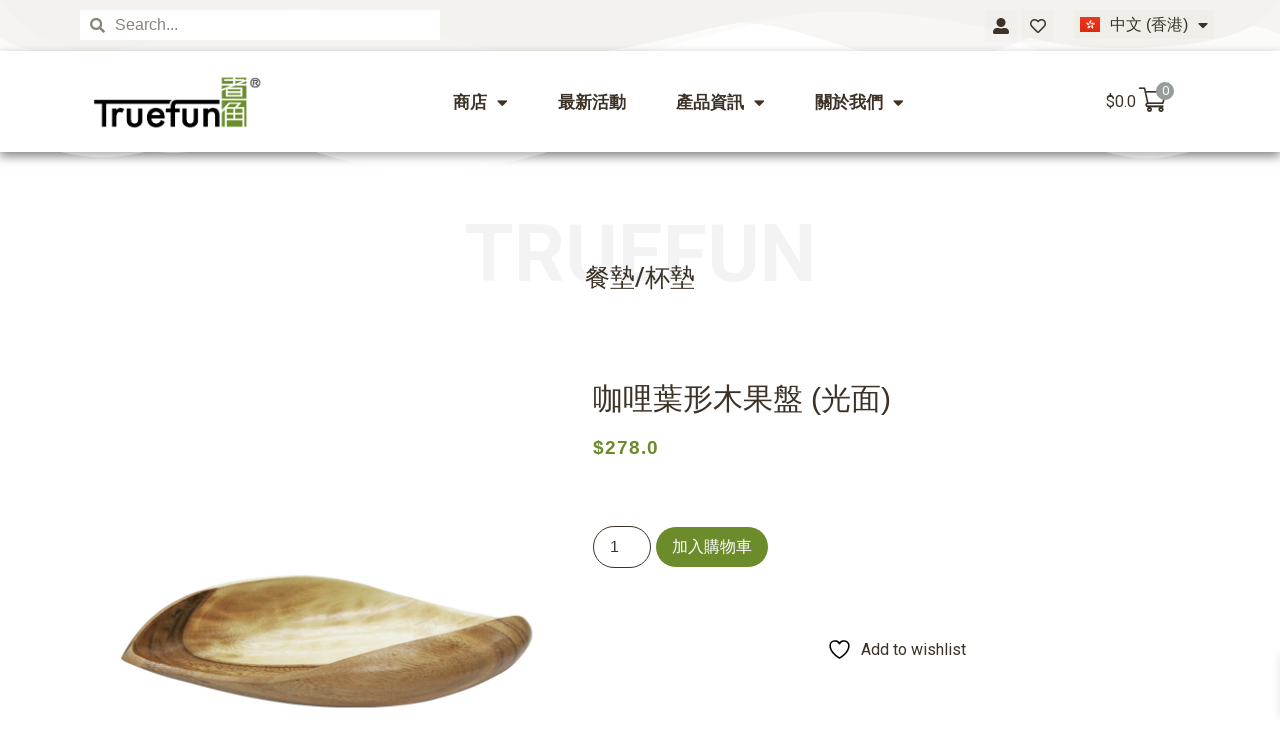

--- FILE ---
content_type: text/html; charset=UTF-8
request_url: https://www.truefun.hk/%E5%95%86%E5%BA%97/%E5%92%96%E5%93%A9%E8%91%89%E5%BD%A2%E6%9C%A8%E6%9E%9C%E7%9B%A4-%E5%85%89%E9%9D%A2/
body_size: 30529
content:
<!doctype html>
<html lang="zh-HK">
<head>
	<meta charset="UTF-8">
	<meta name="viewport" content="width=device-width, initial-scale=1">
	<link rel="profile" href="https://gmpg.org/xfn/11">
					<script>document.documentElement.className = document.documentElement.className + ' yes-js js_active js'</script>
			<title>咖哩葉形木果盤 (光面) &#8211; TrueFun</title>
<meta name='robots' content='max-image-preview:large' />
<script>window._wca = window._wca || [];</script>
<link rel='dns-prefetch' href='//stats.wp.com' />
<link rel='preconnect' href='//c0.wp.com' />
<link rel="alternate" type="application/rss+xml" title="訂閱《TrueFun》&raquo; 資訊提供" href="https://www.truefun.hk/feed/" />
<link rel="alternate" type="application/rss+xml" title="訂閱《TrueFun》&raquo; 留言的資訊提供" href="https://www.truefun.hk/comments/feed/" />
<link rel="alternate" title="oEmbed (JSON)" type="application/json+oembed" href="https://www.truefun.hk/wp-json/oembed/1.0/embed?url=https%3A%2F%2Fwww.truefun.hk%2F%E5%95%86%E5%BA%97%2F%25e5%2592%2596%25e5%2593%25a9%25e8%2591%2589%25e5%25bd%25a2%25e6%259c%25a8%25e6%259e%259c%25e7%259b%25a4-%25e5%2585%2589%25e9%259d%25a2%2F" />
<link rel="alternate" title="oEmbed (XML)" type="text/xml+oembed" href="https://www.truefun.hk/wp-json/oembed/1.0/embed?url=https%3A%2F%2Fwww.truefun.hk%2F%E5%95%86%E5%BA%97%2F%25e5%2592%2596%25e5%2593%25a9%25e8%2591%2589%25e5%25bd%25a2%25e6%259c%25a8%25e6%259e%259c%25e7%259b%25a4-%25e5%2585%2589%25e9%259d%25a2%2F&#038;format=xml" />
<style id='wp-img-auto-sizes-contain-inline-css'>
img:is([sizes=auto i],[sizes^="auto," i]){contain-intrinsic-size:3000px 1500px}
/*# sourceURL=wp-img-auto-sizes-contain-inline-css */
</style>
<link rel='stylesheet' id='dashicons-css' href='https://c0.wp.com/c/6.9/wp-includes/css/dashicons.min.css' media='all' />
<style id='dashicons-inline-css'>
[data-font="Dashicons"]:before {font-family: 'Dashicons' !important;content: attr(data-icon) !important;speak: none !important;font-weight: normal !important;font-variant: normal !important;text-transform: none !important;line-height: 1 !important;font-style: normal !important;-webkit-font-smoothing: antialiased !important;-moz-osx-font-smoothing: grayscale !important;}
/*# sourceURL=dashicons-inline-css */
</style>
<link rel='stylesheet' id='bdt-uikit-css' href='https://www.truefun.hk/wp-content/plugins/bdthemes-element-pack/assets/css/bdt-uikit.css?ver=3.15.1' media='all' />
<link rel='stylesheet' id='ep-helper-css' href='https://www.truefun.hk/wp-content/plugins/bdthemes-element-pack/assets/css/ep-helper.css?ver=6.10.0' media='all' />
<style id='wp-emoji-styles-inline-css'>

	img.wp-smiley, img.emoji {
		display: inline !important;
		border: none !important;
		box-shadow: none !important;
		height: 1em !important;
		width: 1em !important;
		margin: 0 0.07em !important;
		vertical-align: -0.1em !important;
		background: none !important;
		padding: 0 !important;
	}
/*# sourceURL=wp-emoji-styles-inline-css */
</style>
<link rel='stylesheet' id='wp-block-library-css' href='https://c0.wp.com/c/6.9/wp-includes/css/dist/block-library/style.min.css' media='all' />
<style id='global-styles-inline-css'>
:root{--wp--preset--aspect-ratio--square: 1;--wp--preset--aspect-ratio--4-3: 4/3;--wp--preset--aspect-ratio--3-4: 3/4;--wp--preset--aspect-ratio--3-2: 3/2;--wp--preset--aspect-ratio--2-3: 2/3;--wp--preset--aspect-ratio--16-9: 16/9;--wp--preset--aspect-ratio--9-16: 9/16;--wp--preset--color--black: #000000;--wp--preset--color--cyan-bluish-gray: #abb8c3;--wp--preset--color--white: #ffffff;--wp--preset--color--pale-pink: #f78da7;--wp--preset--color--vivid-red: #cf2e2e;--wp--preset--color--luminous-vivid-orange: #ff6900;--wp--preset--color--luminous-vivid-amber: #fcb900;--wp--preset--color--light-green-cyan: #7bdcb5;--wp--preset--color--vivid-green-cyan: #00d084;--wp--preset--color--pale-cyan-blue: #8ed1fc;--wp--preset--color--vivid-cyan-blue: #0693e3;--wp--preset--color--vivid-purple: #9b51e0;--wp--preset--gradient--vivid-cyan-blue-to-vivid-purple: linear-gradient(135deg,rgb(6,147,227) 0%,rgb(155,81,224) 100%);--wp--preset--gradient--light-green-cyan-to-vivid-green-cyan: linear-gradient(135deg,rgb(122,220,180) 0%,rgb(0,208,130) 100%);--wp--preset--gradient--luminous-vivid-amber-to-luminous-vivid-orange: linear-gradient(135deg,rgb(252,185,0) 0%,rgb(255,105,0) 100%);--wp--preset--gradient--luminous-vivid-orange-to-vivid-red: linear-gradient(135deg,rgb(255,105,0) 0%,rgb(207,46,46) 100%);--wp--preset--gradient--very-light-gray-to-cyan-bluish-gray: linear-gradient(135deg,rgb(238,238,238) 0%,rgb(169,184,195) 100%);--wp--preset--gradient--cool-to-warm-spectrum: linear-gradient(135deg,rgb(74,234,220) 0%,rgb(151,120,209) 20%,rgb(207,42,186) 40%,rgb(238,44,130) 60%,rgb(251,105,98) 80%,rgb(254,248,76) 100%);--wp--preset--gradient--blush-light-purple: linear-gradient(135deg,rgb(255,206,236) 0%,rgb(152,150,240) 100%);--wp--preset--gradient--blush-bordeaux: linear-gradient(135deg,rgb(254,205,165) 0%,rgb(254,45,45) 50%,rgb(107,0,62) 100%);--wp--preset--gradient--luminous-dusk: linear-gradient(135deg,rgb(255,203,112) 0%,rgb(199,81,192) 50%,rgb(65,88,208) 100%);--wp--preset--gradient--pale-ocean: linear-gradient(135deg,rgb(255,245,203) 0%,rgb(182,227,212) 50%,rgb(51,167,181) 100%);--wp--preset--gradient--electric-grass: linear-gradient(135deg,rgb(202,248,128) 0%,rgb(113,206,126) 100%);--wp--preset--gradient--midnight: linear-gradient(135deg,rgb(2,3,129) 0%,rgb(40,116,252) 100%);--wp--preset--font-size--small: 13px;--wp--preset--font-size--medium: 20px;--wp--preset--font-size--large: 36px;--wp--preset--font-size--x-large: 42px;--wp--preset--spacing--20: 0.44rem;--wp--preset--spacing--30: 0.67rem;--wp--preset--spacing--40: 1rem;--wp--preset--spacing--50: 1.5rem;--wp--preset--spacing--60: 2.25rem;--wp--preset--spacing--70: 3.38rem;--wp--preset--spacing--80: 5.06rem;--wp--preset--shadow--natural: 6px 6px 9px rgba(0, 0, 0, 0.2);--wp--preset--shadow--deep: 12px 12px 50px rgba(0, 0, 0, 0.4);--wp--preset--shadow--sharp: 6px 6px 0px rgba(0, 0, 0, 0.2);--wp--preset--shadow--outlined: 6px 6px 0px -3px rgb(255, 255, 255), 6px 6px rgb(0, 0, 0);--wp--preset--shadow--crisp: 6px 6px 0px rgb(0, 0, 0);}:root { --wp--style--global--content-size: 800px;--wp--style--global--wide-size: 1200px; }:where(body) { margin: 0; }.wp-site-blocks > .alignleft { float: left; margin-right: 2em; }.wp-site-blocks > .alignright { float: right; margin-left: 2em; }.wp-site-blocks > .aligncenter { justify-content: center; margin-left: auto; margin-right: auto; }:where(.wp-site-blocks) > * { margin-block-start: 24px; margin-block-end: 0; }:where(.wp-site-blocks) > :first-child { margin-block-start: 0; }:where(.wp-site-blocks) > :last-child { margin-block-end: 0; }:root { --wp--style--block-gap: 24px; }:root :where(.is-layout-flow) > :first-child{margin-block-start: 0;}:root :where(.is-layout-flow) > :last-child{margin-block-end: 0;}:root :where(.is-layout-flow) > *{margin-block-start: 24px;margin-block-end: 0;}:root :where(.is-layout-constrained) > :first-child{margin-block-start: 0;}:root :where(.is-layout-constrained) > :last-child{margin-block-end: 0;}:root :where(.is-layout-constrained) > *{margin-block-start: 24px;margin-block-end: 0;}:root :where(.is-layout-flex){gap: 24px;}:root :where(.is-layout-grid){gap: 24px;}.is-layout-flow > .alignleft{float: left;margin-inline-start: 0;margin-inline-end: 2em;}.is-layout-flow > .alignright{float: right;margin-inline-start: 2em;margin-inline-end: 0;}.is-layout-flow > .aligncenter{margin-left: auto !important;margin-right: auto !important;}.is-layout-constrained > .alignleft{float: left;margin-inline-start: 0;margin-inline-end: 2em;}.is-layout-constrained > .alignright{float: right;margin-inline-start: 2em;margin-inline-end: 0;}.is-layout-constrained > .aligncenter{margin-left: auto !important;margin-right: auto !important;}.is-layout-constrained > :where(:not(.alignleft):not(.alignright):not(.alignfull)){max-width: var(--wp--style--global--content-size);margin-left: auto !important;margin-right: auto !important;}.is-layout-constrained > .alignwide{max-width: var(--wp--style--global--wide-size);}body .is-layout-flex{display: flex;}.is-layout-flex{flex-wrap: wrap;align-items: center;}.is-layout-flex > :is(*, div){margin: 0;}body .is-layout-grid{display: grid;}.is-layout-grid > :is(*, div){margin: 0;}body{padding-top: 0px;padding-right: 0px;padding-bottom: 0px;padding-left: 0px;}a:where(:not(.wp-element-button)){text-decoration: underline;}:root :where(.wp-element-button, .wp-block-button__link){background-color: #32373c;border-width: 0;color: #fff;font-family: inherit;font-size: inherit;font-style: inherit;font-weight: inherit;letter-spacing: inherit;line-height: inherit;padding-top: calc(0.667em + 2px);padding-right: calc(1.333em + 2px);padding-bottom: calc(0.667em + 2px);padding-left: calc(1.333em + 2px);text-decoration: none;text-transform: inherit;}.has-black-color{color: var(--wp--preset--color--black) !important;}.has-cyan-bluish-gray-color{color: var(--wp--preset--color--cyan-bluish-gray) !important;}.has-white-color{color: var(--wp--preset--color--white) !important;}.has-pale-pink-color{color: var(--wp--preset--color--pale-pink) !important;}.has-vivid-red-color{color: var(--wp--preset--color--vivid-red) !important;}.has-luminous-vivid-orange-color{color: var(--wp--preset--color--luminous-vivid-orange) !important;}.has-luminous-vivid-amber-color{color: var(--wp--preset--color--luminous-vivid-amber) !important;}.has-light-green-cyan-color{color: var(--wp--preset--color--light-green-cyan) !important;}.has-vivid-green-cyan-color{color: var(--wp--preset--color--vivid-green-cyan) !important;}.has-pale-cyan-blue-color{color: var(--wp--preset--color--pale-cyan-blue) !important;}.has-vivid-cyan-blue-color{color: var(--wp--preset--color--vivid-cyan-blue) !important;}.has-vivid-purple-color{color: var(--wp--preset--color--vivid-purple) !important;}.has-black-background-color{background-color: var(--wp--preset--color--black) !important;}.has-cyan-bluish-gray-background-color{background-color: var(--wp--preset--color--cyan-bluish-gray) !important;}.has-white-background-color{background-color: var(--wp--preset--color--white) !important;}.has-pale-pink-background-color{background-color: var(--wp--preset--color--pale-pink) !important;}.has-vivid-red-background-color{background-color: var(--wp--preset--color--vivid-red) !important;}.has-luminous-vivid-orange-background-color{background-color: var(--wp--preset--color--luminous-vivid-orange) !important;}.has-luminous-vivid-amber-background-color{background-color: var(--wp--preset--color--luminous-vivid-amber) !important;}.has-light-green-cyan-background-color{background-color: var(--wp--preset--color--light-green-cyan) !important;}.has-vivid-green-cyan-background-color{background-color: var(--wp--preset--color--vivid-green-cyan) !important;}.has-pale-cyan-blue-background-color{background-color: var(--wp--preset--color--pale-cyan-blue) !important;}.has-vivid-cyan-blue-background-color{background-color: var(--wp--preset--color--vivid-cyan-blue) !important;}.has-vivid-purple-background-color{background-color: var(--wp--preset--color--vivid-purple) !important;}.has-black-border-color{border-color: var(--wp--preset--color--black) !important;}.has-cyan-bluish-gray-border-color{border-color: var(--wp--preset--color--cyan-bluish-gray) !important;}.has-white-border-color{border-color: var(--wp--preset--color--white) !important;}.has-pale-pink-border-color{border-color: var(--wp--preset--color--pale-pink) !important;}.has-vivid-red-border-color{border-color: var(--wp--preset--color--vivid-red) !important;}.has-luminous-vivid-orange-border-color{border-color: var(--wp--preset--color--luminous-vivid-orange) !important;}.has-luminous-vivid-amber-border-color{border-color: var(--wp--preset--color--luminous-vivid-amber) !important;}.has-light-green-cyan-border-color{border-color: var(--wp--preset--color--light-green-cyan) !important;}.has-vivid-green-cyan-border-color{border-color: var(--wp--preset--color--vivid-green-cyan) !important;}.has-pale-cyan-blue-border-color{border-color: var(--wp--preset--color--pale-cyan-blue) !important;}.has-vivid-cyan-blue-border-color{border-color: var(--wp--preset--color--vivid-cyan-blue) !important;}.has-vivid-purple-border-color{border-color: var(--wp--preset--color--vivid-purple) !important;}.has-vivid-cyan-blue-to-vivid-purple-gradient-background{background: var(--wp--preset--gradient--vivid-cyan-blue-to-vivid-purple) !important;}.has-light-green-cyan-to-vivid-green-cyan-gradient-background{background: var(--wp--preset--gradient--light-green-cyan-to-vivid-green-cyan) !important;}.has-luminous-vivid-amber-to-luminous-vivid-orange-gradient-background{background: var(--wp--preset--gradient--luminous-vivid-amber-to-luminous-vivid-orange) !important;}.has-luminous-vivid-orange-to-vivid-red-gradient-background{background: var(--wp--preset--gradient--luminous-vivid-orange-to-vivid-red) !important;}.has-very-light-gray-to-cyan-bluish-gray-gradient-background{background: var(--wp--preset--gradient--very-light-gray-to-cyan-bluish-gray) !important;}.has-cool-to-warm-spectrum-gradient-background{background: var(--wp--preset--gradient--cool-to-warm-spectrum) !important;}.has-blush-light-purple-gradient-background{background: var(--wp--preset--gradient--blush-light-purple) !important;}.has-blush-bordeaux-gradient-background{background: var(--wp--preset--gradient--blush-bordeaux) !important;}.has-luminous-dusk-gradient-background{background: var(--wp--preset--gradient--luminous-dusk) !important;}.has-pale-ocean-gradient-background{background: var(--wp--preset--gradient--pale-ocean) !important;}.has-electric-grass-gradient-background{background: var(--wp--preset--gradient--electric-grass) !important;}.has-midnight-gradient-background{background: var(--wp--preset--gradient--midnight) !important;}.has-small-font-size{font-size: var(--wp--preset--font-size--small) !important;}.has-medium-font-size{font-size: var(--wp--preset--font-size--medium) !important;}.has-large-font-size{font-size: var(--wp--preset--font-size--large) !important;}.has-x-large-font-size{font-size: var(--wp--preset--font-size--x-large) !important;}
/*# sourceURL=global-styles-inline-css */
</style>

<link rel='stylesheet' id='woolentor-block-common-css' href='https://www.truefun.hk/wp-content/plugins/woolentor-addons/woolentor-blocks/assets/css/common-style.css?ver=3.0.3' media='all' />
<link rel='stylesheet' id='woolentor-block-default-css' href='https://www.truefun.hk/wp-content/plugins/woolentor-addons/woolentor-blocks/assets/css/style-index.css?ver=3.0.3' media='all' />
<link rel='stylesheet' id='photoswipe-css' href='https://c0.wp.com/p/woocommerce/10.4.3/assets/css/photoswipe/photoswipe.min.css' media='all' />
<link rel='stylesheet' id='photoswipe-default-skin-css' href='https://c0.wp.com/p/woocommerce/10.4.3/assets/css/photoswipe/default-skin/default-skin.min.css' media='all' />
<link rel='stylesheet' id='woocommerce-layout-css' href='https://c0.wp.com/p/woocommerce/10.4.3/assets/css/woocommerce-layout.css' media='all' />
<style id='woocommerce-layout-inline-css'>

	.infinite-scroll .woocommerce-pagination {
		display: none;
	}
/*# sourceURL=woocommerce-layout-inline-css */
</style>
<link rel='stylesheet' id='woocommerce-smallscreen-css' href='https://c0.wp.com/p/woocommerce/10.4.3/assets/css/woocommerce-smallscreen.css' media='only screen and (max-width: 768px)' />
<link rel='stylesheet' id='woocommerce-general-css' href='https://c0.wp.com/p/woocommerce/10.4.3/assets/css/woocommerce.css' media='all' />
<style id='woocommerce-inline-inline-css'>
.woocommerce form .form-row .required { visibility: visible; }
/*# sourceURL=woocommerce-inline-inline-css */
</style>
<link rel='stylesheet' id='woo-variation-gallery-slider-css' href='https://www.truefun.hk/wp-content/plugins/woo-variation-gallery/assets/css/slick.min.css?ver=1.8.1' media='all' />
<link rel='stylesheet' id='woo-variation-gallery-css' href='https://www.truefun.hk/wp-content/plugins/woo-variation-gallery/assets/css/frontend.min.css?ver=1741196966' media='all' />
<style id='woo-variation-gallery-inline-css'>
:root {--wvg-thumbnail-item: 4;--wvg-thumbnail-item-gap: 0px;--wvg-single-image-size: 250px;--wvg-gallery-width: 30%;--wvg-gallery-margin: 30px;}/* Default Width */.woo-variation-product-gallery {max-width: 30% !important;width: 100%;}/* Medium Devices, Desktops *//* Small Devices, Tablets */@media only screen and (max-width: 768px) {.woo-variation-product-gallery {width: 720px;max-width: 100% !important;}}/* Extra Small Devices, Phones */@media only screen and (max-width: 480px) {.woo-variation-product-gallery {width: 320px;max-width: 100% !important;}}
/*# sourceURL=woo-variation-gallery-inline-css */
</style>
<link rel='stylesheet' id='woolentor-widgets-pro-css' href='https://www.truefun.hk/wp-content/plugins/woolentor-addons-pro/assets/css/woolentor-widgets-pro.css?ver=2.5.0' media='all' />
<link rel='stylesheet' id='wlflickity-css' href='https://www.truefun.hk/wp-content/plugins/woolentor-addons-pro/assets/lib/css/flickity.css?ver=2.5.0' media='all' />
<link rel='stylesheet' id='woolentor-checkout-css' href='https://www.truefun.hk/wp-content/plugins/woolentor-addons-pro/assets/css/woolentor-checkout.css?ver=2.5.0' media='all' />
<link rel='stylesheet' id='font-awesome-css' href='https://www.truefun.hk/wp-content/plugins/elementor/assets/lib/font-awesome/css/font-awesome.min.css?ver=4.7.0' media='all' />
<style id='font-awesome-inline-css'>
[data-font="FontAwesome"]:before {font-family: 'FontAwesome' !important;content: attr(data-icon) !important;speak: none !important;font-weight: normal !important;font-variant: normal !important;text-transform: none !important;line-height: 1 !important;font-style: normal !important;-webkit-font-smoothing: antialiased !important;-moz-osx-font-smoothing: grayscale !important;}
/*# sourceURL=font-awesome-inline-css */
</style>
<link rel='stylesheet' id='simple-line-icons-wl-css' href='https://www.truefun.hk/wp-content/plugins/woolentor-addons/assets/css/simple-line-icons.css?ver=3.0.3' media='all' />
<link rel='stylesheet' id='htflexboxgrid-css' href='https://www.truefun.hk/wp-content/plugins/woolentor-addons/assets/css/htflexboxgrid.css?ver=3.0.3' media='all' />
<link rel='stylesheet' id='slick-css' href='https://www.truefun.hk/wp-content/plugins/woolentor-addons/assets/css/slick.css?ver=3.0.3' media='all' />
<link rel='stylesheet' id='woolentor-widgets-css' href='https://www.truefun.hk/wp-content/plugins/woolentor-addons/assets/css/woolentor-widgets.css?ver=3.0.3' media='all' />
<link rel='stylesheet' id='woolentor-quickview-css' href='https://www.truefun.hk/wp-content/plugins/woolentor-addons/includes/modules/quickview/assets/css/frontend.css?ver=3.0.3' media='all' />
<link rel='stylesheet' id='yith-quick-view-css' href='https://www.truefun.hk/wp-content/plugins/yith-woocommerce-quick-view/assets/css/yith-quick-view.css?ver=2.10.0' media='all' />
<style id='yith-quick-view-inline-css'>

				#yith-quick-view-modal .yith-quick-view-overlay{background:rgba( 0, 0, 0, 0.8)}
				#yith-quick-view-modal .yith-wcqv-main{background:#ffffff;}
				#yith-quick-view-close{color:rgb(60,50,39);}
				#yith-quick-view-close:hover{color:rgb(60,50,39);}
/*# sourceURL=yith-quick-view-inline-css */
</style>
<link rel='stylesheet' id='jquery-selectBox-css' href='https://www.truefun.hk/wp-content/plugins/yith-woocommerce-wishlist/assets/css/jquery.selectBox.css?ver=1.2.0' media='all' />
<link rel='stylesheet' id='woocommerce_prettyPhoto_css-css' href='//www.truefun.hk/wp-content/plugins/woocommerce/assets/css/prettyPhoto.css?ver=3.1.6' media='all' />
<link rel='stylesheet' id='yith-wcwl-main-css' href='https://www.truefun.hk/wp-content/plugins/yith-woocommerce-wishlist/assets/css/style.css?ver=4.11.0' media='all' />
<style id='yith-wcwl-main-inline-css'>
 :root { --color-add-to-wishlist-background: rgb(255,255,255); --color-add-to-wishlist-text: rgb(60,50,39); --color-add-to-wishlist-border: rgb(255,255,255); --color-add-to-wishlist-background-hover: rgb(255,255,255); --color-add-to-wishlist-text-hover: rgb(60,50,39); --color-add-to-wishlist-border-hover: rgb(255,255,255); --rounded-corners-radius: 16px; --color-add-to-cart-background: rgb(255,255,255); --color-add-to-cart-text: rgb(60,50,39); --color-add-to-cart-border: rgb(255,255,255); --color-add-to-cart-background-hover: rgb(255,255,255); --color-add-to-cart-text-hover: rgb(60,50,39); --color-add-to-cart-border-hover: rgb(255,255,255); --add-to-cart-rounded-corners-radius: 16px; --color-button-style-1-background: rgb(60,50,39); --color-button-style-1-text: rgb(243,242,238); --color-button-style-1-border: rgb(60,50,39); --color-button-style-1-background-hover: rgb(60,50,39); --color-button-style-1-text-hover: rgb(243,242,238); --color-button-style-1-border-hover: rgb(60,50,39); --color-button-style-2-background: rgb(60,50,39); --color-button-style-2-text: rgb(243,242,238); --color-button-style-2-border: rgb(60,50,39); --color-button-style-2-background-hover: rgb(60,50,39); --color-button-style-2-text-hover: rgb(243,242,238); --color-button-style-2-border-hover: rgb(60,50,39); --color-wishlist-table-background: #FFFFFF; --color-wishlist-table-text: #6d6c6c; --color-wishlist-table-border: #FFFFFF; --color-headers-background: #F4F4F4; --color-share-button-color: #FFFFFF; --color-share-button-color-hover: #FFFFFF; --color-fb-button-background: #39599E; --color-fb-button-background-hover: #595A5A; --color-tw-button-background: #45AFE2; --color-tw-button-background-hover: #595A5A; --color-pr-button-background: #AB2E31; --color-pr-button-background-hover: #595A5A; --color-em-button-background: #FBB102; --color-em-button-background-hover: #595A5A; --color-wa-button-background: #00A901; --color-wa-button-background-hover: #595A5A; --feedback-duration: 3s } 
 :root { --color-add-to-wishlist-background: rgb(255,255,255); --color-add-to-wishlist-text: rgb(60,50,39); --color-add-to-wishlist-border: rgb(255,255,255); --color-add-to-wishlist-background-hover: rgb(255,255,255); --color-add-to-wishlist-text-hover: rgb(60,50,39); --color-add-to-wishlist-border-hover: rgb(255,255,255); --rounded-corners-radius: 16px; --color-add-to-cart-background: rgb(255,255,255); --color-add-to-cart-text: rgb(60,50,39); --color-add-to-cart-border: rgb(255,255,255); --color-add-to-cart-background-hover: rgb(255,255,255); --color-add-to-cart-text-hover: rgb(60,50,39); --color-add-to-cart-border-hover: rgb(255,255,255); --add-to-cart-rounded-corners-radius: 16px; --color-button-style-1-background: rgb(60,50,39); --color-button-style-1-text: rgb(243,242,238); --color-button-style-1-border: rgb(60,50,39); --color-button-style-1-background-hover: rgb(60,50,39); --color-button-style-1-text-hover: rgb(243,242,238); --color-button-style-1-border-hover: rgb(60,50,39); --color-button-style-2-background: rgb(60,50,39); --color-button-style-2-text: rgb(243,242,238); --color-button-style-2-border: rgb(60,50,39); --color-button-style-2-background-hover: rgb(60,50,39); --color-button-style-2-text-hover: rgb(243,242,238); --color-button-style-2-border-hover: rgb(60,50,39); --color-wishlist-table-background: #FFFFFF; --color-wishlist-table-text: #6d6c6c; --color-wishlist-table-border: #FFFFFF; --color-headers-background: #F4F4F4; --color-share-button-color: #FFFFFF; --color-share-button-color-hover: #FFFFFF; --color-fb-button-background: #39599E; --color-fb-button-background-hover: #595A5A; --color-tw-button-background: #45AFE2; --color-tw-button-background-hover: #595A5A; --color-pr-button-background: #AB2E31; --color-pr-button-background-hover: #595A5A; --color-em-button-background: #FBB102; --color-em-button-background-hover: #595A5A; --color-wa-button-background: #00A901; --color-wa-button-background-hover: #595A5A; --feedback-duration: 3s } 
/*# sourceURL=yith-wcwl-main-inline-css */
</style>
<link rel='stylesheet' id='dgwt-wcas-style-css' href='https://www.truefun.hk/wp-content/plugins/ajax-search-for-woocommerce/assets/css/style.min.css?ver=1.29.0' media='all' />
<link rel='stylesheet' id='xoo-wsc-fonts-css' href='https://www.truefun.hk/wp-content/plugins/side-cart-woocommerce/assets/css/xoo-wsc-fonts.css?ver=2.5.9' media='all' />
<link rel='stylesheet' id='xoo-wsc-style-css' href='https://www.truefun.hk/wp-content/plugins/side-cart-woocommerce/assets/css/xoo-wsc-style.css?ver=2.5.9' media='all' />
<style id='xoo-wsc-style-inline-css'>
a.xoo-wsc-ft-btn:nth-child(3){
		grid-column: 1/-1;
	}



.xoo-wsc-ft-buttons-cont a.xoo-wsc-ft-btn, .xoo-wsc-container .xoo-wsc-btn {
	background-color: #f3f2ee;
	color: #3c3227;
	border: 1px solid #f3f2ee;
	padding: 10px 20px;
}

.xoo-wsc-ft-buttons-cont a.xoo-wsc-ft-btn:hover, .xoo-wsc-container .xoo-wsc-btn:hover {
	background-color: #3c3227;
	color: #f3f2ee;
	border: 1px solid #3c3227;
}

 

.xoo-wsc-footer{
	background-color: #ffffff;
	color: #6c8c2c;
	padding: 10px 20px;
	box-shadow: 0 -1px 10px #0000001a;
}

.xoo-wsc-footer, .xoo-wsc-footer a, .xoo-wsc-footer .amount{
	font-size: 16px;
}

.xoo-wsc-btn .amount{
	color: #3c3227}

.xoo-wsc-btn:hover .amount{
	color: #f3f2ee;
}

.xoo-wsc-ft-buttons-cont{
	grid-template-columns: 2fr 2fr;
}

.xoo-wsc-basket{
	top: 12px;
	right: 1px;
	background-color: #ffffff;
	color: #3c3227;
	box-shadow: 0px 0px 15px 2px #0000001a;
	border-radius: 50%;
	display: none;
	width: 60px;
	height: 60px;
}


.xoo-wsc-bki{
	font-size: 30px}

.xoo-wsc-items-count{
	top: -12px;
	right: -12px;
}

.xoo-wsc-items-count{
	background-color: #979d9d;
	color: #ffffff;
}

.xoo-wsc-container, .xoo-wsc-slider{
	max-width: 365px;
	right: -365px;
	top: 0;bottom: 0;
	top: 0;
	font-family: }


.xoo-wsc-cart-active .xoo-wsc-container, .xoo-wsc-slider-active .xoo-wsc-slider{
	right: 0;
}


.xoo-wsc-cart-active .xoo-wsc-basket{
	right: 365px;
}

.xoo-wsc-slider{
	right: -365px;
}

span.xoo-wsch-close {
    font-size: 16px;
    right: 10px;
}

.xoo-wsch-top{
	justify-content: center;
}

.xoo-wsch-text{
	font-size: 18px;
}

.xoo-wsc-header{
	color: #6c8c2c;
	background-color: #ffffff;
	border-bottom: 2px solid #eee;
}


.xoo-wsc-body{
	background-color: #f9f9f9;
}

.xoo-wsc-body, .xoo-wsc-body span.amount, .xoo-wsc-body a{
	font-size: 16px;
	color: #3c3227;
}

.xoo-wsc-product{
	padding: 10px 15px;
	margin: 10px 15px;
	border-radius: 5px;
	box-shadow: 0 2px 2px #00000005;
	background-color: #ffffff;
}

.xoo-wsc-img-col{
	width: 24%;
}
.xoo-wsc-sum-col{
	width: 76%;
}

.xoo-wsc-sum-col{
	justify-content: center;
}


/** Shortcode **/
.xoo-wsc-sc-count{
	background-color: #979d9d;
	color: #ffffff;
}

.xoo-wsc-sc-bki{
	font-size: 28px;
	color: 28;
}
.xoo-wsc-sc-cont{
	color: #3c3227;
}

.added_to_cart{
	display: none!important;
}

.xoo-wsc-product dl.variation {
	display: block;
}
/*# sourceURL=xoo-wsc-style-inline-css */
</style>
<link rel='stylesheet' id='hello-elementor-css' href='https://www.truefun.hk/wp-content/themes/hello-elementor/assets/css/reset.css?ver=3.4.5' media='all' />
<link rel='stylesheet' id='hello-elementor-theme-style-css' href='https://www.truefun.hk/wp-content/themes/hello-elementor/assets/css/theme.css?ver=3.4.5' media='all' />
<link rel='stylesheet' id='hello-elementor-header-footer-css' href='https://www.truefun.hk/wp-content/themes/hello-elementor/assets/css/header-footer.css?ver=3.4.5' media='all' />
<link rel='stylesheet' id='elementor-frontend-css' href='https://www.truefun.hk/wp-content/plugins/elementor/assets/css/frontend.min.css?ver=3.25.5' media='all' />
<link rel='stylesheet' id='widget-text-editor-css' href='https://www.truefun.hk/wp-content/plugins/elementor/assets/css/widget-text-editor.min.css?ver=3.25.5' media='all' />
<link rel='stylesheet' id='widget-search-form-css' href='https://www.truefun.hk/wp-content/plugins/elementor-pro/assets/css/widget-search-form.min.css?ver=3.25.5' media='all' />
<link rel='stylesheet' id='elementor-icons-shared-0-css' href='https://www.truefun.hk/wp-content/plugins/elementor/assets/lib/font-awesome/css/fontawesome.min.css?ver=5.15.3' media='all' />
<link rel='stylesheet' id='elementor-icons-fa-solid-css' href='https://www.truefun.hk/wp-content/plugins/elementor/assets/lib/font-awesome/css/solid.min.css?ver=5.15.3' media='all' />
<link rel='stylesheet' id='widget-social-icons-css' href='https://www.truefun.hk/wp-content/plugins/elementor/assets/css/widget-social-icons.min.css?ver=3.25.5' media='all' />
<link rel='stylesheet' id='e-apple-webkit-css' href='https://www.truefun.hk/wp-content/plugins/elementor/assets/css/conditionals/apple-webkit.min.css?ver=3.25.5' media='all' />
<link rel='stylesheet' id='e-shapes-css' href='https://www.truefun.hk/wp-content/plugins/elementor/assets/css/conditionals/shapes.min.css?ver=3.25.5' media='all' />
<link rel='stylesheet' id='widget-image-css' href='https://www.truefun.hk/wp-content/plugins/elementor/assets/css/widget-image.min.css?ver=3.25.5' media='all' />
<link rel='stylesheet' id='widget-nav-menu-css' href='https://www.truefun.hk/wp-content/plugins/elementor-pro/assets/css/widget-nav-menu.min.css?ver=3.25.5' media='all' />
<link rel='stylesheet' id='widget-spacer-css' href='https://www.truefun.hk/wp-content/plugins/elementor/assets/css/widget-spacer.min.css?ver=3.25.5' media='all' />
<link rel='stylesheet' id='widget-icon-list-css' href='https://www.truefun.hk/wp-content/plugins/elementor/assets/css/widget-icon-list.min.css?ver=3.25.5' media='all' />
<link rel='stylesheet' id='widget-animated-headline-css' href='https://www.truefun.hk/wp-content/plugins/elementor-pro/assets/css/widget-animated-headline.min.css?ver=3.25.5' media='all' />
<link rel='stylesheet' id='swiper-css' href='https://www.truefun.hk/wp-content/plugins/elementor/assets/lib/swiper/css/swiper.min.css?ver=5.3.6' media='all' />
<link rel='stylesheet' id='e-swiper-css' href='https://www.truefun.hk/wp-content/plugins/elementor/assets/css/conditionals/e-swiper.min.css?ver=3.25.5' media='all' />
<link rel='stylesheet' id='widget-media-carousel-css' href='https://www.truefun.hk/wp-content/plugins/elementor-pro/assets/css/widget-media-carousel.min.css?ver=3.25.5' media='all' />
<link rel='stylesheet' id='widget-carousel-module-base-css' href='https://www.truefun.hk/wp-content/plugins/elementor-pro/assets/css/widget-carousel-module-base.min.css?ver=3.25.5' media='all' />
<link rel='stylesheet' id='widget-heading-css' href='https://www.truefun.hk/wp-content/plugins/elementor/assets/css/widget-heading.min.css?ver=3.25.5' media='all' />
<link rel='stylesheet' id='ep-advanced-heading-css' href='https://www.truefun.hk/wp-content/plugins/bdthemes-element-pack/assets/css/ep-advanced-heading.css?ver=6.10.0' media='all' />
<link rel='stylesheet' id='imagezoom-css' href='https://www.truefun.hk/wp-content/plugins/bdthemes-element-pack/assets/css/imagezoom.css?ver=6.10.0' media='all' />
<link rel='stylesheet' id='fancybox-css' href='https://www.truefun.hk/wp-content/plugins/powerpack-elements/assets/lib/fancybox/jquery.fancybox.min.css?ver=2.9.9' media='all' />
<link rel='stylesheet' id='widget-woocommerce-product-price-css' href='https://www.truefun.hk/wp-content/plugins/elementor-pro/assets/css/widget-woocommerce-product-price.min.css?ver=3.25.5' media='all' />
<link rel='stylesheet' id='widget-woocommerce-product-add-to-cart-css' href='https://www.truefun.hk/wp-content/plugins/elementor-pro/assets/css/widget-woocommerce-product-add-to-cart.min.css?ver=3.25.5' media='all' />
<link rel='stylesheet' id='widget-woocommerce-product-meta-css' href='https://www.truefun.hk/wp-content/plugins/elementor-pro/assets/css/widget-woocommerce-product-meta.min.css?ver=3.25.5' media='all' />
<link rel='stylesheet' id='widget-woocommerce-product-data-tabs-css' href='https://www.truefun.hk/wp-content/plugins/elementor-pro/assets/css/widget-woocommerce-product-data-tabs.min.css?ver=3.25.5' media='all' />
<link rel='stylesheet' id='elementor-icons-fa-brands-css' href='https://www.truefun.hk/wp-content/plugins/elementor/assets/lib/font-awesome/css/brands.min.css?ver=5.15.3' media='all' />
<link rel='stylesheet' id='elementor-icons-fa-regular-css' href='https://www.truefun.hk/wp-content/plugins/elementor/assets/lib/font-awesome/css/regular.min.css?ver=5.15.3' media='all' />
<link rel='stylesheet' id='woolentor-product-grid-css' href='https://www.truefun.hk/wp-content/plugins/woolentor-addons/assets/css/product-grid.css?ver=3.0.3' media='all' />
<link rel='stylesheet' id='elementor-icons-css' href='https://www.truefun.hk/wp-content/plugins/elementor/assets/lib/eicons/css/elementor-icons.min.css?ver=5.31.0' media='all' />
<link rel='stylesheet' id='elementor-post-5601-css' href='https://www.truefun.hk/wp-content/uploads/elementor/css/post-5601.css?ver=1737017895' media='all' />
<link rel='stylesheet' id='powerpack-frontend-css' href='https://www.truefun.hk/wp-content/plugins/powerpack-elements/assets/css/min/frontend.min.css?ver=2.9.9' media='all' />
<link rel='stylesheet' id='e-popup-style-css' href='https://www.truefun.hk/wp-content/plugins/elementor-pro/assets/css/conditionals/popup.min.css?ver=3.25.5' media='all' />
<link rel='stylesheet' id='cpel-language-switcher-css' href='https://www.truefun.hk/wp-content/plugins/connect-polylang-elementor/assets/css/language-switcher.min.css?ver=2.4.5' media='all' />
<link rel='stylesheet' id='font-awesome-5-all-css' href='https://www.truefun.hk/wp-content/plugins/elementor/assets/lib/font-awesome/css/all.min.css?ver=3.25.5' media='all' />
<link rel='stylesheet' id='font-awesome-4-shim-css' href='https://www.truefun.hk/wp-content/plugins/elementor/assets/lib/font-awesome/css/v4-shims.min.css?ver=3.25.5' media='all' />
<link rel='stylesheet' id='elementor-post-3877-css' href='https://www.truefun.hk/wp-content/uploads/elementor/css/post-3877.css?ver=1743416332' media='all' />
<link rel='stylesheet' id='elementor-post-5763-css' href='https://www.truefun.hk/wp-content/uploads/elementor/css/post-5763.css?ver=1737018052' media='all' />
<link rel='stylesheet' id='elementor-post-7244-css' href='https://www.truefun.hk/wp-content/uploads/elementor/css/post-7244.css?ver=1737018064' media='all' />
<link rel='stylesheet' id='jquery-fixedheadertable-style-css' href='https://www.truefun.hk/wp-content/plugins/yith-woocommerce-compare/assets/css/jquery.dataTables.css?ver=1.10.18' media='all' />
<link rel='stylesheet' id='yith_woocompare_page-css' href='https://www.truefun.hk/wp-content/plugins/yith-woocommerce-compare/assets/css/compare.css?ver=3.7.0' media='all' />
<link rel='stylesheet' id='yith-woocompare-widget-css' href='https://www.truefun.hk/wp-content/plugins/yith-woocommerce-compare/assets/css/widget.css?ver=3.7.0' media='all' />
<link rel='stylesheet' id='select2-css' href='https://c0.wp.com/p/woocommerce/10.4.3/assets/css/select2.css' media='all' />
<link rel='stylesheet' id='thwvs-public-style-css' href='https://www.truefun.hk/wp-content/plugins/woocommerce-product-variation-swatches/public/assets/css/thwvs-public.min.css?ver=6.9' media='all' />
<style id='thwvs-public-style-inline-css'>

			.variations .reset_variations{
			color: #3c3227 !important ;
			background: #f3f2ee;
			border-radius: 5px;
			border-color: #ffffff;
		}
		table.variations .label label{
    		font-size: 16px;
    	}.single-product div.product table.variations td, .single-product div.product table.variations th{
			    display: table-cell !important;
			    vertical-align: middle;
			    padding-bottom: 10px !important;
			}
				.single-product div.product table.variations td.label, .single-product div.product table.variations th.label{
					width:  100px;
					border: none;
				}
				.single-product div.product table.variations td.value{
					width: 200px;
				}
			.thwvs-wrapper-ul .thwvs-wrapper-item-li.deactive::after, .thwvs-wrapper-ul .thwvs-wrapper-item-li.deactive::before {
        				background: #ff0000 !important;
        		}.thwvs-rad-li .th-label-radio.deactive .variation-name::before{
        			background: #ff0000 !important;
        		}

       		.thwvs-wrapper-ul .thwvs-wrapper-item-li.attr_swatch_design_default {
               	box-shadow: 0 0 0 1px #e2dbdb;   
               	width: 45px; 
               	border-radius:  0px; 
               	height:  45px; 
           	}
           	
			.thwvs-wrapper-ul .thwvs-wrapper-item-li.attr_swatch_design_default.thwvs-selected {
			
				box-shadow: 0 0 0 2px #827d7d;
				z-index:1;
			}

			.thwvs-wrapper-ul .thwvs-wrapper-item-li.attr_swatch_design_default.thwvs-selected:hover {
			
				box-shadow: 0 0 0 2px #827d7d;
				z-index:1;
			}

			.thwvs-wrapper-ul .thwvs-tooltip .tooltipimage.tooltip_swatch_design_default,.thwvs-ad-tooltip.tip-img.tip_swatch_design_default {
			
				border: 3px solid #3c3227;
				width : 120px;
				height : 125px;
			}

			.thwvs-wrapper-ul .thwvs-tooltip .tooltipimage.tooltip_swatch_design_default::after,.thwvs-ad-tooltip.tip-img.tip_swatch_design_default::after{
			
				border-color: #3c3227 transparent transparent;
			}

			.thwvs-wrapper-ul .thwvs-tooltip .tooltiptext.tooltip_swatch_design_default, .thwvs-ad-tooltip.tip-text.tip_swatch_design_default {
			
				background-color: #3c3227;
				color : #ffffff;
				font-size: 16px;
			}

			.thwvs-wrapper-ul .thwvs-tooltip .tooltiptext.tooltiptext.tooltip_swatch_design_default::after, .thwvs-ad-tooltip.tip-text.tip_swatch_design_default::after{
    			
   				border-color: #3c3227 transparent transparent;
			}

			.thwvs-wrapper-ul .thwvs-label-li.attr_swatch_design_default .thwvs-item-span.item-span-text{
				font-size: 16px;
			}
				
			.thwvs-wrapper-ul .thwvs-tooltip-description .tooltip-description.tooltip_swatch_design_default span, .thwvs-desc_tip.tip-desc.tip_swatch_design_default span{

				background-color : #ffffff ;
				color            : #3c3227;
				font-size        : 16px;
			}		       		
		
			.thwvs-wrapper-ul  .thwvs-wrapper-item-li.thwvs-label-li.attr_swatch_design_default{
				background-color : #fff;
        		color : #3c3227;
			}

			.thwvs-rad-li.attr_swatch_design_default label input[type='radio']+span{

				background: #f3f2ee !important;
			}

			.thwvs-rad-li.attr_swatch_design_default label:hover input[type='radio']+span:after{

				color: #3c3227 !important;
			}

			.thwvs-rad-li.attr_swatch_design_default label:hover input[type='radio']+span.checkmark:after{

				background: #3c3227 !important;
			}

			.thwvs-rad-li.attr_swatch_design_default input[type='radio']:checked+span{

				background: #3c3227 !important;
			}

			.thwvs-rad-li.attr_swatch_design_default input[type='radio']:checked+span:after, .thwvs-rad-li label:hover input[type='radio']:checked+span:after{

				color: #f3f2ee !important;
			}

			.thwvs-rad-li.attr_swatch_design_default label:hover input[type='radio']:checked+span.checkmark:after, .thwvs-rad-li.attr_swatch_design_default input[type='radio']:checked+span.checkmark:after{

				background: #f3f2ee !important;
			}

			.thwvs_attr_description.attr_swatch_design_default{
				color: #3c3227;
				font-size : 16px;
			}
		
	    	.thwvs-wrapper-ul .thwvs-tooltip-description .tooltip-description span, .thwvs-desc_tip.tip-desc.tip_swatch_design_default span{
	    		/*box-shadow: 0 2px 16px 0 rgba(40,44,63,0.5);
	    		border: 1px solid #e9e9eb;*/
	    		box-shadow: 0 2px 16px 0 rgb(40 44 63 / 10%);
	    	}
	    	
			    	.thwvs-wrapper-ul .thwvs-wrapper-item-li.attr_swatch_design_default:hover {
	   					box-shadow: 0 0 0 3px #aaaaaa;
	   					z-index: 1;
	   					
					}
				
			.thwvs-wrapper-ul .thwvs-wrapper-item-li.thwvs-label-li.attr_swatch_design_default.thwvs-selected:after {
				content: '';
			}
		
			.thwvs-wrapper-ul.thwvs-featured .thwvs-wrapper-item-li.attr_swatch_design_default{
				width: 50px !important;
				height: 50px !important;
			}
			.thwvs-wrapper-ul.thwvs-featured .thwvs-label-li .thwvs-item-span.item-span-text.attr_swatch_design_default{
				font-size: 16px !important;
			}
			.thwvs-additional-info li.thwvs-wrapper-item-li.attr_swatch_design_default{
				width: 40px !important;
				height: 40px !important;
			}
			.thwvs-additional-info li.thwvs-wrapper-item-li.thwvs-image_with_label-li.attr_swatch_design_default{
				width  : auto !important; 
			}
			.thwvs-additional-info li.thwvs-wrapper-item-li.thwvs-image_with_label-li.attr_swatch_design_default .thwvs-image-label-image{
				width: 40px !important;
				height: 40px !important; 
			}

			.thwvs-wrapper-ul.thwvs-featured .thwvs-wrapper-item-li.thwvs-image-label-li.attr_swatch_design_default {  
	            width  : auto !important; 
	        }
           	.thwvs-wrapper-ul.thwvs-featured .thwvs-wrapper-item-li.thwvs-image-label-li.attr_swatch_design_default .thwvs-image-label-image{
        		width: 50px !important;
				height: 50px !important;
        	}

		
			.woocommerce-widget-layered-nav .woocommerce-widget-layered-nav-list li.wc-layered-nav-term .thwvs-filter-link .thwvs-filter-item.attr_swatch_design_default{
				
				border-radius:  0px; 
			}
		
			.thwvs-wrapper-ul .thwvs-wrapper-item-li.thwvs-image-label-li.attr_swatch_design_default {  
               width  : auto; 
               height : 45px;
           	}
           	 .thwvs-wrapper-ul .thwvs-wrapper-item-li.thwvs-image-label-li.attr_swatch_design_default .thwvs-image-label-image{
            	width: 45px;
            }
        

       		.thwvs-wrapper-ul .thwvs-wrapper-item-li.attr_swatch_design_1 {
               	box-shadow: 0 0 0 1px #e2dbdb;   
               	width: 45px; 
               	border-radius:  0px; 
               	height:  45px; 
           	}
           	
			.thwvs-wrapper-ul .thwvs-wrapper-item-li.attr_swatch_design_1.thwvs-selected {
			
				box-shadow: 0 0 0 2px #827d7d;
				z-index:1;
			}

			.thwvs-wrapper-ul .thwvs-wrapper-item-li.attr_swatch_design_1.thwvs-selected:hover {
			
				box-shadow: 0 0 0 2px #827d7d;
				z-index:1;
			}

			.thwvs-wrapper-ul .thwvs-tooltip .tooltipimage.tooltip_swatch_design_1,.thwvs-ad-tooltip.tip-img.tip_swatch_design_1 {
			
				border: 3px solid #000000;
				width : 120px;
				height : 125px;
			}

			.thwvs-wrapper-ul .thwvs-tooltip .tooltipimage.tooltip_swatch_design_1::after,.thwvs-ad-tooltip.tip-img.tip_swatch_design_1::after{
			
				border-color: #000000 transparent transparent;
			}

			.thwvs-wrapper-ul .thwvs-tooltip .tooltiptext.tooltip_swatch_design_1, .thwvs-ad-tooltip.tip-text.tip_swatch_design_1 {
			
				background-color: #000000;
				color : #ffffff;
				font-size: 16px;
			}

			.thwvs-wrapper-ul .thwvs-tooltip .tooltiptext.tooltiptext.tooltip_swatch_design_1::after, .thwvs-ad-tooltip.tip-text.tip_swatch_design_1::after{
    			
   				border-color: #000000 transparent transparent;
			}

			.thwvs-wrapper-ul .thwvs-label-li.attr_swatch_design_1 .thwvs-item-span.item-span-text{
				font-size: 16px;
			}
				
			.thwvs-wrapper-ul .thwvs-tooltip-description .tooltip-description.tooltip_swatch_design_1 span, .thwvs-desc_tip.tip-desc.tip_swatch_design_1 span{

				background-color : #ffffff ;
				color            : #000000;
				font-size        : 16px;
			}		       		
		
			.thwvs-wrapper-ul  .thwvs-wrapper-item-li.thwvs-label-li.attr_swatch_design_1{
				background-color : #fff;
        		color : #000;
			}

			.thwvs-rad-li.attr_swatch_design_1 label input[type='radio']+span{

				background: #eee !important;
			}

			.thwvs-rad-li.attr_swatch_design_1 label:hover input[type='radio']+span:after{

				color: #0073aa !important;
			}

			.thwvs-rad-li.attr_swatch_design_1 label:hover input[type='radio']+span.checkmark:after{

				background: #0073aa !important;
			}

			.thwvs-rad-li.attr_swatch_design_1 input[type='radio']:checked+span{

				background: #0073aa !important;
			}

			.thwvs-rad-li.attr_swatch_design_1 input[type='radio']:checked+span:after, .thwvs-rad-li label:hover input[type='radio']:checked+span:after{

				color: #eee !important;
			}

			.thwvs-rad-li.attr_swatch_design_1 label:hover input[type='radio']:checked+span.checkmark:after, .thwvs-rad-li.attr_swatch_design_1 input[type='radio']:checked+span.checkmark:after{

				background: #eee !important;
			}

			.thwvs_attr_description.attr_swatch_design_1{
				color: #000;
				font-size : 16px;
			}
		

	    	.thwvs-wrapper-ul .thwvs-tooltip-description .tooltip-description.tooltip_swatch_design_1 span{

		    	box-shadow : 0 2px 16px 0 rgba(40,44,63,0);
		    	border     : 1px solid #e9e9eb;
		    }

		    	/*.thwvs-wrapper-ul .size-buttons-sizeTip .size-buttons-sizeTipMeta.tooltip_swatch_design_1{
		    		box-shadow: 0 2px 16px 0 rgba(40,44,63,0);
		    		border: 1px solid #e9e9eb;
		    	}*/

	    	
			    	.thwvs-wrapper-ul .thwvs-wrapper-item-li.attr_swatch_design_1:hover {
	   					box-shadow: 0 0 0 3px #aaaaaa;
	   					z-index: 1;
	   					
					}
				
			.thwvs-wrapper-ul .thwvs-wrapper-item-li.thwvs-label-li.attr_swatch_design_1.thwvs-selected:after {
				content: '';
			}
		
			.thwvs-wrapper-ul.thwvs-featured .thwvs-wrapper-item-li.attr_swatch_design_1{
				width: 50px !important;
				height: 50px !important;
			}
			.thwvs-wrapper-ul.thwvs-featured .thwvs-label-li .thwvs-item-span.item-span-text.attr_swatch_design_1{
				font-size: 16px !important;
			}
			.thwvs-additional-info li.thwvs-wrapper-item-li.attr_swatch_design_1{
				width: 40px !important;
				height: 40px !important;
			}
			.thwvs-additional-info li.thwvs-wrapper-item-li.thwvs-image_with_label-li.attr_swatch_design_1{
				width  : auto !important; 
			}
			.thwvs-additional-info li.thwvs-wrapper-item-li.thwvs-image_with_label-li.attr_swatch_design_1 .thwvs-image-label-image{
				width: 40px !important;
				height: 40px !important; 
			}

			.thwvs-wrapper-ul.thwvs-featured .thwvs-wrapper-item-li.thwvs-image-label-li.attr_swatch_design_1 {  
	            width  : auto !important; 
	        }
           	.thwvs-wrapper-ul.thwvs-featured .thwvs-wrapper-item-li.thwvs-image-label-li.attr_swatch_design_1 .thwvs-image-label-image{
        		width: 50px !important;
				height: 50px !important;
        	}

		
			.woocommerce-widget-layered-nav .woocommerce-widget-layered-nav-list li.wc-layered-nav-term .thwvs-filter-link .thwvs-filter-item.attr_swatch_design_1{
				
				border-radius:  0px; 
			}
		
			.thwvs-wrapper-ul .thwvs-wrapper-item-li.thwvs-image-label-li.attr_swatch_design_1 {  
               width  : auto; 
               height : 45px;
           	}
           	 .thwvs-wrapper-ul .thwvs-wrapper-item-li.thwvs-image-label-li.attr_swatch_design_1 .thwvs-image-label-image{
            	width: 45px;
            }
        

       		.thwvs-wrapper-ul .thwvs-wrapper-item-li.attr_swatch_design_2 {
               	box-shadow: 0 0 0 1px #e2dbdb;   
               	width: 45px; 
               	border-radius:  0px; 
               	height:  45px; 
           	}
           	
			.thwvs-wrapper-ul .thwvs-wrapper-item-li.attr_swatch_design_2.thwvs-selected {
			
				box-shadow: 0 0 0 2px #827d7d;
				z-index:1;
			}

			.thwvs-wrapper-ul .thwvs-wrapper-item-li.attr_swatch_design_2.thwvs-selected:hover {
			
				box-shadow: 0 0 0 2px #827d7d;
				z-index:1;
			}

			.thwvs-wrapper-ul .thwvs-tooltip .tooltipimage.tooltip_swatch_design_2,.thwvs-ad-tooltip.tip-img.tip_swatch_design_2 {
			
				border: 3px solid #000000;
				width : 120px;
				height : 125px;
			}

			.thwvs-wrapper-ul .thwvs-tooltip .tooltipimage.tooltip_swatch_design_2::after,.thwvs-ad-tooltip.tip-img.tip_swatch_design_2::after{
			
				border-color: #000000 transparent transparent;
			}

			.thwvs-wrapper-ul .thwvs-tooltip .tooltiptext.tooltip_swatch_design_2, .thwvs-ad-tooltip.tip-text.tip_swatch_design_2 {
			
				background-color: #000000;
				color : #ffffff;
				font-size: 16px;
			}

			.thwvs-wrapper-ul .thwvs-tooltip .tooltiptext.tooltiptext.tooltip_swatch_design_2::after, .thwvs-ad-tooltip.tip-text.tip_swatch_design_2::after{
    			
   				border-color: #000000 transparent transparent;
			}

			.thwvs-wrapper-ul .thwvs-label-li.attr_swatch_design_2 .thwvs-item-span.item-span-text{
				font-size: 16px;
			}
				
			.thwvs-wrapper-ul .thwvs-tooltip-description .tooltip-description.tooltip_swatch_design_2 span, .thwvs-desc_tip.tip-desc.tip_swatch_design_2 span{

				background-color : #ffffff ;
				color            : #000000;
				font-size        : 16px;
			}		       		
		
			.thwvs-wrapper-ul  .thwvs-wrapper-item-li.thwvs-label-li.attr_swatch_design_2{
				background-color : #fff;
        		color : #000;
			}

			.thwvs-rad-li.attr_swatch_design_2 label input[type='radio']+span{

				background: #eee !important;
			}

			.thwvs-rad-li.attr_swatch_design_2 label:hover input[type='radio']+span:after{

				color: #0073aa !important;
			}

			.thwvs-rad-li.attr_swatch_design_2 label:hover input[type='radio']+span.checkmark:after{

				background: #0073aa !important;
			}

			.thwvs-rad-li.attr_swatch_design_2 input[type='radio']:checked+span{

				background: #0073aa !important;
			}

			.thwvs-rad-li.attr_swatch_design_2 input[type='radio']:checked+span:after, .thwvs-rad-li label:hover input[type='radio']:checked+span:after{

				color: #eee !important;
			}

			.thwvs-rad-li.attr_swatch_design_2 label:hover input[type='radio']:checked+span.checkmark:after, .thwvs-rad-li.attr_swatch_design_2 input[type='radio']:checked+span.checkmark:after{

				background: #eee !important;
			}

			.thwvs_attr_description.attr_swatch_design_2{
				color: #000;
				font-size : 16px;
			}
		

	    	.thwvs-wrapper-ul .thwvs-tooltip-description .tooltip-description.tooltip_swatch_design_2 span{

		    	box-shadow : 0 2px 16px 0 rgba(40,44,63,0);
		    	border     : 1px solid #e9e9eb;
		    }

		    	/*.thwvs-wrapper-ul .size-buttons-sizeTip .size-buttons-sizeTipMeta.tooltip_swatch_design_2{
		    		box-shadow: 0 2px 16px 0 rgba(40,44,63,0);
		    		border: 1px solid #e9e9eb;
		    	}*/

	    	
			    	.thwvs-wrapper-ul .thwvs-wrapper-item-li.attr_swatch_design_2:hover {
	   					box-shadow: 0 0 0 3px #aaaaaa;
	   					z-index: 1;
	   					
					}
				
			.thwvs-wrapper-ul .thwvs-wrapper-item-li.thwvs-label-li.attr_swatch_design_2.thwvs-selected:after {
				content: '';
			}
		
			.thwvs-wrapper-ul.thwvs-featured .thwvs-wrapper-item-li.attr_swatch_design_2{
				width: 50px !important;
				height: 50px !important;
			}
			.thwvs-wrapper-ul.thwvs-featured .thwvs-label-li .thwvs-item-span.item-span-text.attr_swatch_design_2{
				font-size: 16px !important;
			}
			.thwvs-additional-info li.thwvs-wrapper-item-li.attr_swatch_design_2{
				width: 40px !important;
				height: 40px !important;
			}
			.thwvs-additional-info li.thwvs-wrapper-item-li.thwvs-image_with_label-li.attr_swatch_design_2{
				width  : auto !important; 
			}
			.thwvs-additional-info li.thwvs-wrapper-item-li.thwvs-image_with_label-li.attr_swatch_design_2 .thwvs-image-label-image{
				width: 40px !important;
				height: 40px !important; 
			}

			.thwvs-wrapper-ul.thwvs-featured .thwvs-wrapper-item-li.thwvs-image-label-li.attr_swatch_design_2 {  
	            width  : auto !important; 
	        }
           	.thwvs-wrapper-ul.thwvs-featured .thwvs-wrapper-item-li.thwvs-image-label-li.attr_swatch_design_2 .thwvs-image-label-image{
        		width: 50px !important;
				height: 50px !important;
        	}

		
			.woocommerce-widget-layered-nav .woocommerce-widget-layered-nav-list li.wc-layered-nav-term .thwvs-filter-link .thwvs-filter-item.attr_swatch_design_2{
				
				border-radius:  0px; 
			}
		
			.thwvs-wrapper-ul .thwvs-wrapper-item-li.thwvs-image-label-li.attr_swatch_design_2 {  
               width  : auto; 
               height : 45px;
           	}
           	 .thwvs-wrapper-ul .thwvs-wrapper-item-li.thwvs-image-label-li.attr_swatch_design_2 .thwvs-image-label-image{
            	width: 45px;
            }
        

       		.thwvs-wrapper-ul .thwvs-wrapper-item-li.attr_swatch_design_3 {
               	box-shadow: 0 0 0 1px #e2dbdb;   
               	width: 45px; 
               	border-radius:  0px; 
               	height:  45px; 
           	}
           	
			.thwvs-wrapper-ul .thwvs-wrapper-item-li.attr_swatch_design_3.thwvs-selected {
			
				box-shadow: 0 0 0 2px #827d7d;
				z-index:1;
			}

			.thwvs-wrapper-ul .thwvs-wrapper-item-li.attr_swatch_design_3.thwvs-selected:hover {
			
				box-shadow: 0 0 0 2px #827d7d;
				z-index:1;
			}

			.thwvs-wrapper-ul .thwvs-tooltip .tooltipimage.tooltip_swatch_design_3,.thwvs-ad-tooltip.tip-img.tip_swatch_design_3 {
			
				border: 3px solid #000000;
				width : 120px;
				height : 125px;
			}

			.thwvs-wrapper-ul .thwvs-tooltip .tooltipimage.tooltip_swatch_design_3::after,.thwvs-ad-tooltip.tip-img.tip_swatch_design_3::after{
			
				border-color: #000000 transparent transparent;
			}

			.thwvs-wrapper-ul .thwvs-tooltip .tooltiptext.tooltip_swatch_design_3, .thwvs-ad-tooltip.tip-text.tip_swatch_design_3 {
			
				background-color: #000000;
				color : #ffffff;
				font-size: 16px;
			}

			.thwvs-wrapper-ul .thwvs-tooltip .tooltiptext.tooltiptext.tooltip_swatch_design_3::after, .thwvs-ad-tooltip.tip-text.tip_swatch_design_3::after{
    			
   				border-color: #000000 transparent transparent;
			}

			.thwvs-wrapper-ul .thwvs-label-li.attr_swatch_design_3 .thwvs-item-span.item-span-text{
				font-size: 16px;
			}
				
			.thwvs-wrapper-ul .thwvs-tooltip-description .tooltip-description.tooltip_swatch_design_3 span, .thwvs-desc_tip.tip-desc.tip_swatch_design_3 span{

				background-color : #ffffff ;
				color            : #000000;
				font-size        : 16px;
			}		       		
		
			.thwvs-wrapper-ul  .thwvs-wrapper-item-li.thwvs-label-li.attr_swatch_design_3{
				background-color : #fff;
        		color : #000;
			}

			.thwvs-rad-li.attr_swatch_design_3 label input[type='radio']+span{

				background: #eee !important;
			}

			.thwvs-rad-li.attr_swatch_design_3 label:hover input[type='radio']+span:after{

				color: #0073aa !important;
			}

			.thwvs-rad-li.attr_swatch_design_3 label:hover input[type='radio']+span.checkmark:after{

				background: #0073aa !important;
			}

			.thwvs-rad-li.attr_swatch_design_3 input[type='radio']:checked+span{

				background: #0073aa !important;
			}

			.thwvs-rad-li.attr_swatch_design_3 input[type='radio']:checked+span:after, .thwvs-rad-li label:hover input[type='radio']:checked+span:after{

				color: #eee !important;
			}

			.thwvs-rad-li.attr_swatch_design_3 label:hover input[type='radio']:checked+span.checkmark:after, .thwvs-rad-li.attr_swatch_design_3 input[type='radio']:checked+span.checkmark:after{

				background: #eee !important;
			}

			.thwvs_attr_description.attr_swatch_design_3{
				color: #000;
				font-size : 16px;
			}
		

	    	.thwvs-wrapper-ul .thwvs-tooltip-description .tooltip-description.tooltip_swatch_design_3 span{

		    	box-shadow : 0 2px 16px 0 rgba(40,44,63,0);
		    	border     : 1px solid #e9e9eb;
		    }

		    	/*.thwvs-wrapper-ul .size-buttons-sizeTip .size-buttons-sizeTipMeta.tooltip_swatch_design_3{
		    		box-shadow: 0 2px 16px 0 rgba(40,44,63,0);
		    		border: 1px solid #e9e9eb;
		    	}*/

	    	
			    	.thwvs-wrapper-ul .thwvs-wrapper-item-li.attr_swatch_design_3:hover {
	   					box-shadow: 0 0 0 3px #aaaaaa;
	   					z-index: 1;
	   					
					}
				
			.thwvs-wrapper-ul .thwvs-wrapper-item-li.thwvs-label-li.attr_swatch_design_3.thwvs-selected:after {
				content: '';
			}
		
			.thwvs-wrapper-ul.thwvs-featured .thwvs-wrapper-item-li.attr_swatch_design_3{
				width: 50px !important;
				height: 50px !important;
			}
			.thwvs-wrapper-ul.thwvs-featured .thwvs-label-li .thwvs-item-span.item-span-text.attr_swatch_design_3{
				font-size: 16px !important;
			}
			.thwvs-additional-info li.thwvs-wrapper-item-li.attr_swatch_design_3{
				width: 40px !important;
				height: 40px !important;
			}
			.thwvs-additional-info li.thwvs-wrapper-item-li.thwvs-image_with_label-li.attr_swatch_design_3{
				width  : auto !important; 
			}
			.thwvs-additional-info li.thwvs-wrapper-item-li.thwvs-image_with_label-li.attr_swatch_design_3 .thwvs-image-label-image{
				width: 40px !important;
				height: 40px !important; 
			}

			.thwvs-wrapper-ul.thwvs-featured .thwvs-wrapper-item-li.thwvs-image-label-li.attr_swatch_design_3 {  
	            width  : auto !important; 
	        }
           	.thwvs-wrapper-ul.thwvs-featured .thwvs-wrapper-item-li.thwvs-image-label-li.attr_swatch_design_3 .thwvs-image-label-image{
        		width: 50px !important;
				height: 50px !important;
        	}

		
			.woocommerce-widget-layered-nav .woocommerce-widget-layered-nav-list li.wc-layered-nav-term .thwvs-filter-link .thwvs-filter-item.attr_swatch_design_3{
				
				border-radius:  0px; 
			}
		
			.thwvs-wrapper-ul .thwvs-wrapper-item-li.thwvs-image-label-li.attr_swatch_design_3 {  
               width  : auto; 
               height : 45px;
           	}
           	 .thwvs-wrapper-ul .thwvs-wrapper-item-li.thwvs-image-label-li.attr_swatch_design_3 .thwvs-image-label-image{
            	width: 45px;
            }
        
/*# sourceURL=thwvs-public-style-inline-css */
</style>
<link rel='stylesheet' id='google-fonts-1-css' href='https://fonts.googleapis.com/css?family=Roboto%3A100%2C100italic%2C200%2C200italic%2C300%2C300italic%2C400%2C400italic%2C500%2C500italic%2C600%2C600italic%2C700%2C700italic%2C800%2C800italic%2C900%2C900italic%7CRoboto+Slab%3A100%2C100italic%2C200%2C200italic%2C300%2C300italic%2C400%2C400italic%2C500%2C500italic%2C600%2C600italic%2C700%2C700italic%2C800%2C800italic%2C900%2C900italic&#038;display=auto&#038;ver=6.9' media='all' />
<link rel="preconnect" href="https://fonts.gstatic.com/" crossorigin><script type="text/template" id="tmpl-variation-template">
	<div class="woocommerce-variation-description">{{{ data.variation.variation_description }}}</div>
	<div class="woocommerce-variation-price">{{{ data.variation.price_html }}}</div>
	<div class="woocommerce-variation-availability">{{{ data.variation.availability_html }}}</div>
</script>
<script type="text/template" id="tmpl-unavailable-variation-template">
	<p role="alert">抱歉，此商品已下架，請選擇不同的組合</p>
</script>
<script id="jquery-core-js-extra">
var pp = {"ajax_url":"https://www.truefun.hk/wp-admin/admin-ajax.php"};
//# sourceURL=jquery-core-js-extra
</script>
<script src="https://c0.wp.com/c/6.9/wp-includes/js/jquery/jquery.min.js" id="jquery-core-js"></script>
<script src="https://c0.wp.com/c/6.9/wp-includes/js/jquery/jquery-migrate.min.js" id="jquery-migrate-js"></script>
<script src="https://c0.wp.com/p/woocommerce/10.4.3/assets/js/jquery-blockui/jquery.blockUI.min.js" id="wc-jquery-blockui-js" data-wp-strategy="defer"></script>
<script id="wc-add-to-cart-js-extra">
var wc_add_to_cart_params = {"ajax_url":"/wp-admin/admin-ajax.php","wc_ajax_url":"/?wc-ajax=%%endpoint%%","i18n_view_cart":"\u67e5\u770b\u8cfc\u7269\u8eca","cart_url":"https://www.truefun.hk/%e8%b3%bc%e7%89%a9%e8%bb%8a/","is_cart":"","cart_redirect_after_add":"no"};
//# sourceURL=wc-add-to-cart-js-extra
</script>
<script src="https://c0.wp.com/p/woocommerce/10.4.3/assets/js/frontend/add-to-cart.min.js" id="wc-add-to-cart-js" defer data-wp-strategy="defer"></script>
<script src="https://c0.wp.com/p/woocommerce/10.4.3/assets/js/photoswipe/photoswipe.min.js" id="wc-photoswipe-js" data-wp-strategy="defer"></script>
<script src="https://c0.wp.com/p/woocommerce/10.4.3/assets/js/js-cookie/js.cookie.min.js" id="wc-js-cookie-js" defer data-wp-strategy="defer"></script>
<script id="woocommerce-js-extra">
var woocommerce_params = {"ajax_url":"/wp-admin/admin-ajax.php","wc_ajax_url":"/?wc-ajax=%%endpoint%%","i18n_password_show":"Show password","i18n_password_hide":"Hide password"};
//# sourceURL=woocommerce-js-extra
</script>
<script src="https://c0.wp.com/p/woocommerce/10.4.3/assets/js/frontend/woocommerce.min.js" id="woocommerce-js" defer data-wp-strategy="defer"></script>
<script src="https://c0.wp.com/c/6.9/wp-includes/js/underscore.min.js" id="underscore-js"></script>
<script id="wp-util-js-extra">
var _wpUtilSettings = {"ajax":{"url":"/wp-admin/admin-ajax.php"}};
//# sourceURL=wp-util-js-extra
</script>
<script src="https://c0.wp.com/c/6.9/wp-includes/js/wp-util.min.js" id="wp-util-js"></script>
<script src="https://stats.wp.com/s-202603.js" id="woocommerce-analytics-js" defer data-wp-strategy="defer"></script>
<script src="https://www.truefun.hk/wp-content/plugins/elementor/assets/lib/font-awesome/js/v4-shims.min.js?ver=3.25.5" id="font-awesome-4-shim-js"></script>
<link rel="https://api.w.org/" href="https://www.truefun.hk/wp-json/" /><link rel="alternate" title="JSON" type="application/json" href="https://www.truefun.hk/wp-json/wp/v2/product/902" /><link rel="EditURI" type="application/rsd+xml" title="RSD" href="https://www.truefun.hk/xmlrpc.php?rsd" />
<link rel="canonical" href="https://www.truefun.hk/商店/%e5%92%96%e5%93%a9%e8%91%89%e5%bd%a2%e6%9c%a8%e6%9e%9c%e7%9b%a4-%e5%85%89%e9%9d%a2/" />
<link rel='shortlink' href='https://www.truefun.hk/?p=902' />
	<style>img#wpstats{display:none}</style>
				<style>
			.dgwt-wcas-ico-magnifier,.dgwt-wcas-ico-magnifier-handler{max-width:20px}.dgwt-wcas-search-wrapp{max-width:600px}		</style>
			<noscript><style>.woocommerce-product-gallery{ opacity: 1 !important; }</style></noscript>
	<meta name="generator" content="Elementor 3.25.5; features: e_optimized_control_loading; settings: css_print_method-external, google_font-enabled, font_display-auto">
			<style>
				.e-con.e-parent:nth-of-type(n+4):not(.e-lazyloaded):not(.e-no-lazyload),
				.e-con.e-parent:nth-of-type(n+4):not(.e-lazyloaded):not(.e-no-lazyload) * {
					background-image: none !important;
				}
				@media screen and (max-height: 1024px) {
					.e-con.e-parent:nth-of-type(n+3):not(.e-lazyloaded):not(.e-no-lazyload),
					.e-con.e-parent:nth-of-type(n+3):not(.e-lazyloaded):not(.e-no-lazyload) * {
						background-image: none !important;
					}
				}
				@media screen and (max-height: 640px) {
					.e-con.e-parent:nth-of-type(n+2):not(.e-lazyloaded):not(.e-no-lazyload),
					.e-con.e-parent:nth-of-type(n+2):not(.e-lazyloaded):not(.e-no-lazyload) * {
						background-image: none !important;
					}
				}
			</style>
			
<!-- Jetpack Open Graph Tags -->
<meta property="og:type" content="article" />
<meta property="og:title" content="咖哩葉形木果盤 (光面)" />
<meta property="og:url" content="https://www.truefun.hk/商店/%e5%92%96%e5%93%a9%e8%91%89%e5%bd%a2%e6%9c%a8%e6%9e%9c%e7%9b%a4-%e5%85%89%e9%9d%a2/" />
<meta property="og:description" content="造訪文章以瞭解更多資訊。" />
<meta property="article:published_time" content="2021-05-11T05:42:53+00:00" />
<meta property="article:modified_time" content="2024-06-14T03:09:46+00:00" />
<meta property="og:site_name" content="TrueFun" />
<meta property="og:image" content="https://www.truefun.hk/wp-content/uploads/2021/05/WKW-012-01-01.jpg" />
<meta property="og:image:width" content="1000" />
<meta property="og:image:height" content="1000" />
<meta property="og:image:alt" content="" />
<meta property="og:locale" content="zh_HK" />
<meta name="twitter:text:title" content="咖哩葉形木果盤 (光面)" />
<meta name="twitter:image" content="https://www.truefun.hk/wp-content/uploads/2021/05/WKW-012-01-01.jpg?w=640" />
<meta name="twitter:card" content="summary_large_image" />
<meta name="twitter:description" content="造訪文章以瞭解更多資訊。" />

<!-- End Jetpack Open Graph Tags -->
<link rel="icon" href="https://www.truefun.hk/wp-content/uploads/2021/03/cropped-Truefunlogo_PNG-32x32.png" sizes="32x32" />
<link rel="icon" href="https://www.truefun.hk/wp-content/uploads/2021/03/cropped-Truefunlogo_PNG-192x192.png" sizes="192x192" />
<link rel="apple-touch-icon" href="https://www.truefun.hk/wp-content/uploads/2021/03/cropped-Truefunlogo_PNG-180x180.png" />
<meta name="msapplication-TileImage" content="https://www.truefun.hk/wp-content/uploads/2021/03/cropped-Truefunlogo_PNG-270x270.png" />
<link rel='stylesheet' id='context-menu-css' href='https://www.truefun.hk/wp-content/plugins/bdthemes-element-pack/assets/css/ep-context-menu.css?ver=6.10.0' media='all' />
<link rel='stylesheet' id='wc-blocks-style-css' href='https://c0.wp.com/p/woocommerce/10.4.3/assets/client/blocks/wc-blocks.css' media='all' />
<link rel='stylesheet' id='e-motion-fx-css' href='https://www.truefun.hk/wp-content/plugins/elementor-pro/assets/css/modules/motion-fx.min.css?ver=3.25.5' media='all' />
<link rel='stylesheet' id='e-sticky-css' href='https://www.truefun.hk/wp-content/plugins/elementor-pro/assets/css/modules/sticky.min.css?ver=3.25.5' media='all' />
</head>
<body class="wp-singular product-template-default single single-product postid-902 wp-custom-logo wp-embed-responsive wp-theme-hello-elementor theme-hello-elementor woocommerce woocommerce-page woocommerce-no-js woo-variation-gallery woo-variation-gallery-theme-hello-elementor woolentor_current_theme_hello-elementor hello-elementor-default elementor-default elementor-template-full-width elementor-kit-5601 elementor-page-7244">


<a class="skip-link screen-reader-text" href="#content">Skip to content</a>

		<div data-elementor-type="header" data-elementor-id="3877" class="elementor elementor-3877 elementor-location-header" data-elementor-post-type="elementor_library">
					<section class="elementor-section elementor-top-section elementor-element elementor-element-d5dadd1 elementor-hidden-desktop elementor-hidden-tablet elementor-hidden-mobile elementor-section-boxed elementor-section-height-default elementor-section-height-default" data-id="d5dadd1" data-element_type="section" data-settings="{&quot;background_background&quot;:&quot;classic&quot;}">
						<div class="elementor-container elementor-column-gap-default">
					<div class="elementor-column elementor-col-100 elementor-top-column elementor-element elementor-element-b892166" data-id="b892166" data-element_type="column">
			<div class="elementor-widget-wrap elementor-element-populated">
						<div class="elementor-element elementor-element-b69eb25 elementor-widget elementor-widget-text-editor" data-id="b69eb25" data-element_type="widget" data-widget_type="text-editor.default">
				<div class="elementor-widget-container">
							<p>暑假限定 &#8211; 購物滿HK$500免運費</p>						</div>
				</div>
					</div>
		</div>
					</div>
		</section>
				<section class="elementor-section elementor-top-section elementor-element elementor-element-f705b67 elementor-hidden-tablet elementor-hidden-mobile elementor-section-boxed elementor-section-height-default elementor-section-height-default" data-id="f705b67" data-element_type="section" id="top" data-settings="{&quot;shape_divider_top&quot;:&quot;mountains&quot;}">
					<div class="elementor-shape elementor-shape-top" data-negative="false">
			<svg xmlns="http://www.w3.org/2000/svg" viewBox="0 0 1000 100" preserveAspectRatio="none">
	<path class="elementor-shape-fill" opacity="0.33" d="M473,67.3c-203.9,88.3-263.1-34-320.3,0C66,119.1,0,59.7,0,59.7V0h1000v59.7 c0,0-62.1,26.1-94.9,29.3c-32.8,3.3-62.8-12.3-75.8-22.1C806,49.6,745.3,8.7,694.9,4.7S492.4,59,473,67.3z"/>
	<path class="elementor-shape-fill" opacity="0.66" d="M734,67.3c-45.5,0-77.2-23.2-129.1-39.1c-28.6-8.7-150.3-10.1-254,39.1 s-91.7-34.4-149.2,0C115.7,118.3,0,39.8,0,39.8V0h1000v36.5c0,0-28.2-18.5-92.1-18.5C810.2,18.1,775.7,67.3,734,67.3z"/>
	<path class="elementor-shape-fill" d="M766.1,28.9c-200-57.5-266,65.5-395.1,19.5C242,1.8,242,5.4,184.8,20.6C128,35.8,132.3,44.9,89.9,52.5C28.6,63.7,0,0,0,0 h1000c0,0-9.9,40.9-83.6,48.1S829.6,47,766.1,28.9z"/>
</svg>		</div>
					<div class="elementor-container elementor-column-gap-default">
					<div class="elementor-column elementor-col-33 elementor-top-column elementor-element elementor-element-df3ee72" data-id="df3ee72" data-element_type="column">
			<div class="elementor-widget-wrap elementor-element-populated">
						<div class="elementor-element elementor-element-1a3e28d elementor-search-form--skin-minimal elementor-widget elementor-widget-search-form" data-id="1a3e28d" data-element_type="widget" data-settings="{&quot;skin&quot;:&quot;minimal&quot;}" data-widget_type="search-form.default">
				<div class="elementor-widget-container">
					<search role="search">
			<form class="elementor-search-form" action="https://www.truefun.hk/" method="get">
												<div class="elementor-search-form__container">
					<label class="elementor-screen-only" for="elementor-search-form-1a3e28d">Search</label>

											<div class="elementor-search-form__icon">
							<i aria-hidden="true" class="fas fa-search"></i>							<span class="elementor-screen-only">Search</span>
						</div>
					
					<input id="elementor-search-form-1a3e28d" placeholder="Search..." class="elementor-search-form__input" type="search" name="s" value="">
					
					
									</div>
			</form>
		</search>
				</div>
				</div>
					</div>
		</div>
				<div class="elementor-column elementor-col-33 elementor-top-column elementor-element elementor-element-b91477d" data-id="b91477d" data-element_type="column">
			<div class="elementor-widget-wrap elementor-element-populated">
						<div class="elementor-element elementor-element-7073564 e-grid-align-right e-grid-align-mobile-right elementor-shape-square elementor-grid-0 elementor-widget elementor-widget-social-icons" data-id="7073564" data-element_type="widget" data-widget_type="social-icons.default">
				<div class="elementor-widget-container">
					<div class="elementor-social-icons-wrapper elementor-grid">
							<span class="elementor-grid-item">
					<a class="elementor-icon elementor-social-icon elementor-social-icon-user-alt elementor-repeater-item-5fe9ffc" href="https://www.truefun.hk/my-account/" rel="nofollow">
						<span class="elementor-screen-only">User-alt</span>
						<i class="fas fa-user-alt"></i>					</a>
				</span>
							<span class="elementor-grid-item">
					<a class="elementor-icon elementor-social-icon elementor-social-icon-heart elementor-repeater-item-3669bbf" href="https://www.truefun.hk/wishlist/" rel="nofollow">
						<span class="elementor-screen-only">Heart</span>
						<i class="far fa-heart"></i>					</a>
				</span>
					</div>
				</div>
				</div>
					</div>
		</div>
				<div class="elementor-column elementor-col-33 elementor-top-column elementor-element elementor-element-0418b1c" data-id="0418b1c" data-element_type="column">
			<div class="elementor-widget-wrap elementor-element-populated">
						<div style="--langs:1" class="elementor-element elementor-element-161b8b6 cpel-switcher--layout-dropdown cpel-switcher--drop-on-hover cpel-switcher--align-center cpel-switcher--drop-to-down cpel-switcher--aspect-ratio-43 elementor-widget elementor-widget-polylang-language-switcher" data-id="161b8b6" data-element_type="widget" data-widget_type="polylang-language-switcher.default">
				<div class="elementor-widget-container">
			<nav class="cpel-switcher__nav"><div class="cpel-switcher__toggle cpel-switcher__lang" onclick="this.classList.toggle('cpel-switcher__toggle--on')"><a lang="zh-HK" hreflang="zh-HK" href="https://www.truefun.hk/商店/%e5%92%96%e5%93%a9%e8%91%89%e5%bd%a2%e6%9c%a8%e6%9e%9c%e7%9b%a4-%e5%85%89%e9%9d%a2/"><span class="cpel-switcher__flag cpel-switcher__flag--hk"><img src="data:image/svg+xml;utf8,%3Csvg width='21' height='15' xmlns='http://www.w3.org/2000/svg'%3E%3Cdefs%3E%3ClinearGradient x1='50%' y1='0%' x2='50%' y2='100%' id='a'%3E%3Cstop stop-color='%23FFF' offset='0%'/%3E%3Cstop stop-color='%23F0F0F0' offset='100%'/%3E%3C/linearGradient%3E%3ClinearGradient x1='50%' y1='0%' x2='50%' y2='100%' id='b'%3E%3Cstop stop-color='%23F0371D' offset='0%'/%3E%3Cstop stop-color='%23DE290F' offset='100%'/%3E%3C/linearGradient%3E%3C/defs%3E%3Cg fill='none' fill-rule='evenodd'%3E%3Cpath fill='url(%23a)' d='M0 0h21v15H0z'/%3E%3Cpath fill='url(%23b)' d='M0 0h21v15H0z'/%3E%3Cpath d='M12 7.19c-.798-.5-1 .409-1 0 0-.828.895-1.5 2-1.5s2 .672 2 1.5c-.949 0-1.044.5-1.5.5-.56 0-.702 0-1.5-.5zM13.25 7a.25.25 0 100-.5.25.25 0 000 .5zm-1.81 1.962c.228-.913-.698-.824-.31-.95.788-.257 1.703.387 2.045 1.438.341 1.05-.021 2.11-.809 2.366-.293-.903-.798-.838-.939-1.272-.173-.533-.217-.668.012-1.582zm.566 1.13a.25.25 0 10.476-.154.25.25 0 00-.476.154zM9.58 8.977c.94-.065.57-.919.81-.588.486.67.157 1.74-.737 2.389-.894.65-2.013.632-2.5-.038.768-.558.55-1.018.92-1.286.453-.33.568-.413 1.507-.477zm-.899.888a.25.25 0 10.294.405.25.25 0 00-.294-.405zm.312-2.652c.351.874 1.049.258.809.588-.487.67-1.606.687-2.5.038-.894-.65-1.223-1.719-.736-2.39.767.559 1.138.21 1.507.478.453.33.568.413.92 1.286zm-1.124-.58a.25.25 0 10-.293.404.25.25 0 00.293-.404zm2.619-.524c-.722.605.08 1.078-.309.951-.788-.256-1.15-1.315-.809-2.365.342-1.05 1.257-1.695 2.045-1.439-.293.903.153 1.147.012 1.581-.173.533-.217.668-.939 1.272zm.205-1.247a.25.25 0 10-.475-.155.25.25 0 00.475.155z' fill='url(%23a)'/%3E%3C/g%3E%3C/svg%3E" alt="中文 (香港)" /></span><span class="cpel-switcher__name">中文 (香港)</span><i class="cpel-switcher__icon fas fa-caret-down" aria-hidden="true"></i></a></div><ul class="cpel-switcher__list"><li class="cpel-switcher__lang"><a lang="en-GB" hreflang="en-GB" href="https://www.truefun.hk/en/frontpage/"><span class="cpel-switcher__flag cpel-switcher__flag--gb"><img src="data:image/svg+xml;utf8,%3Csvg width='21' height='15' xmlns='http://www.w3.org/2000/svg'%3E%3Cdefs%3E%3ClinearGradient x1='50%' y1='0%' x2='50%' y2='100%' id='a'%3E%3Cstop stop-color='%23FFF' offset='0%'/%3E%3Cstop stop-color='%23F0F0F0' offset='100%'/%3E%3C/linearGradient%3E%3ClinearGradient x1='50%' y1='0%' x2='50%' y2='100%' id='b'%3E%3Cstop stop-color='%230A17A7' offset='0%'/%3E%3Cstop stop-color='%23030E88' offset='100%'/%3E%3C/linearGradient%3E%3ClinearGradient x1='50%' y1='0%' x2='50%' y2='100%' id='c'%3E%3Cstop stop-color='%23E6273E' offset='0%'/%3E%3Cstop stop-color='%23CF152B' offset='100%'/%3E%3C/linearGradient%3E%3C/defs%3E%3Cg fill='none' fill-rule='evenodd'%3E%3Cpath fill='url(%23a)' d='M0 0h21v15H0z'/%3E%3Cpath fill='url(%23b)' d='M-.002 0h21v15h-21z'/%3E%3Cpath d='M5.003 10H-.002V5h5.005L-2.082.22l1.118-1.657 8.962 6.045V-1h5v5.608l8.962-6.045L23.078.22 15.993 5h5.005v5h-5.005l7.085 4.78-1.118 1.657-8.962-6.045V16h-5v-5.608l-8.962 6.045-1.118-1.658L5.003 10z' fill='url(%23a)'/%3E%3Cpath d='M14.136 4.958l9.5-6.25a.25.25 0 00-.275-.417l-9.5 6.25a.25.25 0 10.275.417zm.732 5.522l8.515 5.74a.25.25 0 10.28-.415l-8.516-5.74a.25.25 0 00-.279.415zM6.142 4.526L-2.74-1.461a.25.25 0 00-.28.415L5.863 4.94a.25.25 0 00.279-.414zm.685 5.469l-9.845 6.53a.25.25 0 10.276.416l9.846-6.529a.25.25 0 00-.277-.417z' fill='%23DB1F35' fill-rule='nonzero'/%3E%3Cpath fill='url(%23c)' d='M-.002 9h9v6h3V9h9V6h-9V0h-3v6h-9z'/%3E%3C/g%3E%3C/svg%3E" alt="English" /></span><span class="cpel-switcher__name">English</span></a></li></ul></nav>		</div>
				</div>
					</div>
		</div>
					</div>
		</section>
				<section class="elementor-section elementor-top-section elementor-element elementor-element-6a1315b elementor-section-height-min-height elementor-hidden-tablet elementor-hidden-mobile elementor-section-boxed elementor-section-height-default elementor-section-items-middle" data-id="6a1315b" data-element_type="section" data-settings="{&quot;background_background&quot;:&quot;classic&quot;,&quot;background_motion_fx_motion_fx_scrolling&quot;:&quot;yes&quot;,&quot;sticky&quot;:&quot;top&quot;,&quot;shape_divider_top&quot;:&quot;mountains&quot;,&quot;background_motion_fx_devices&quot;:[&quot;desktop&quot;,&quot;tablet&quot;,&quot;mobile&quot;],&quot;sticky_on&quot;:[&quot;desktop&quot;,&quot;tablet&quot;,&quot;mobile&quot;],&quot;sticky_offset&quot;:0,&quot;sticky_effects_offset&quot;:0,&quot;sticky_anchor_link_offset&quot;:0}">
					<div class="elementor-shape elementor-shape-top" data-negative="false">
			<svg xmlns="http://www.w3.org/2000/svg" viewBox="0 0 1000 100" preserveAspectRatio="none">
	<path class="elementor-shape-fill" opacity="0.33" d="M473,67.3c-203.9,88.3-263.1-34-320.3,0C66,119.1,0,59.7,0,59.7V0h1000v59.7 c0,0-62.1,26.1-94.9,29.3c-32.8,3.3-62.8-12.3-75.8-22.1C806,49.6,745.3,8.7,694.9,4.7S492.4,59,473,67.3z"/>
	<path class="elementor-shape-fill" opacity="0.66" d="M734,67.3c-45.5,0-77.2-23.2-129.1-39.1c-28.6-8.7-150.3-10.1-254,39.1 s-91.7-34.4-149.2,0C115.7,118.3,0,39.8,0,39.8V0h1000v36.5c0,0-28.2-18.5-92.1-18.5C810.2,18.1,775.7,67.3,734,67.3z"/>
	<path class="elementor-shape-fill" d="M766.1,28.9c-200-57.5-266,65.5-395.1,19.5C242,1.8,242,5.4,184.8,20.6C128,35.8,132.3,44.9,89.9,52.5C28.6,63.7,0,0,0,0 h1000c0,0-9.9,40.9-83.6,48.1S829.6,47,766.1,28.9z"/>
</svg>		</div>
					<div class="elementor-container elementor-column-gap-default">
					<div class="elementor-column elementor-col-33 elementor-top-column elementor-element elementor-element-e7e6524" data-id="e7e6524" data-element_type="column">
			<div class="elementor-widget-wrap elementor-element-populated">
						<div class="elementor-element elementor-element-5b27ff50 elementor-widget elementor-widget-theme-site-logo elementor-widget-image" data-id="5b27ff50" data-element_type="widget" data-widget_type="theme-site-logo.default">
				<div class="elementor-widget-container">
									<a href="https://www.truefun.hk">
			<img fetchpriority="high" width="1581" height="658" src="https://www.truefun.hk/wp-content/uploads/2021/03/Truefunlogo_PNG.png" class="attachment-full size-full wp-image-791" alt="" srcset="https://www.truefun.hk/wp-content/uploads/2021/03/Truefunlogo_PNG.png 1581w, https://www.truefun.hk/wp-content/uploads/2021/03/Truefunlogo_PNG-450x187.png 450w, https://www.truefun.hk/wp-content/uploads/2021/03/Truefunlogo_PNG-250x104.png 250w" sizes="(max-width: 1581px) 100vw, 1581px" />				</a>
									</div>
				</div>
					</div>
		</div>
				<div class="elementor-column elementor-col-33 elementor-top-column elementor-element elementor-element-30b5c28" data-id="30b5c28" data-element_type="column">
			<div class="elementor-widget-wrap elementor-element-populated">
						<div class="elementor-element elementor-element-504c6f6 elementor-nav-menu__align-center elementor-nav-menu--dropdown-tablet elementor-nav-menu__text-align-aside elementor-nav-menu--toggle elementor-nav-menu--burger elementor-widget elementor-widget-nav-menu" data-id="504c6f6" data-element_type="widget" data-settings="{&quot;layout&quot;:&quot;horizontal&quot;,&quot;submenu_icon&quot;:{&quot;value&quot;:&quot;&lt;i class=\&quot;fas fa-caret-down\&quot;&gt;&lt;\/i&gt;&quot;,&quot;library&quot;:&quot;fa-solid&quot;},&quot;toggle&quot;:&quot;burger&quot;}" data-widget_type="nav-menu.default">
				<div class="elementor-widget-container">
						<nav aria-label="Menu" class="elementor-nav-menu--main elementor-nav-menu__container elementor-nav-menu--layout-horizontal e--pointer-underline e--animation-fade">
				<ul id="menu-1-504c6f6" class="elementor-nav-menu"><li class="menu-item menu-item-type-post_type menu-item-object-page menu-item-has-children current_page_parent menu-item-3976"><a href="https://www.truefun.hk/%e5%95%86%e5%ba%97/" class="elementor-item">商店</a>
<ul class="sub-menu elementor-nav-menu--dropdown">
	<li class="menu-item menu-item-type-taxonomy menu-item-object-product_cat current-product-ancestor menu-item-has-children menu-item-6694"><a href="https://www.truefun.hk/product-category/kitchenware_ch/" class="elementor-sub-item">廚房用品</a>
	<ul class="sub-menu elementor-nav-menu--dropdown">
		<li class="menu-item menu-item-type-taxonomy menu-item-object-product_cat menu-item-6855"><a href="https://www.truefun.hk/product-category/kitchenware_ch/cookware_ch/" class="elementor-sub-item">煮食用具</a></li>
		<li class="menu-item menu-item-type-taxonomy menu-item-object-product_cat current-product-ancestor menu-item-6856"><a href="https://www.truefun.hk/product-category/kitchenware_ch/tableware_ch/" class="elementor-sub-item">餐桌用品</a></li>
		<li class="menu-item menu-item-type-taxonomy menu-item-object-product_cat menu-item-6853"><a href="https://www.truefun.hk/product-category/kitchenware_ch/kitchen-storage_ch/" class="elementor-sub-item">廚房收納</a></li>
		<li class="menu-item menu-item-type-taxonomy menu-item-object-product_cat menu-item-6854"><a href="https://www.truefun.hk/product-category/kitchenware_ch/kitchen-appliances_ch/" class="elementor-sub-item">廚房電器</a></li>
		<li class="menu-item menu-item-type-taxonomy menu-item-object-product_cat menu-item-6852"><a href="https://www.truefun.hk/product-category/kitchenware_ch/others-kitchen_ch/" class="elementor-sub-item">其他</a></li>
	</ul>
</li>
	<li class="menu-item menu-item-type-taxonomy menu-item-object-product_cat menu-item-has-children menu-item-6695"><a href="https://www.truefun.hk/product-category/home-decor_ch/" class="elementor-sub-item">家居擺設</a>
	<ul class="sub-menu elementor-nav-menu--dropdown">
		<li class="menu-item menu-item-type-taxonomy menu-item-object-product_cat menu-item-6849"><a href="https://www.truefun.hk/product-category/home-decor_ch/storage_ch/" class="elementor-sub-item">置物/收納</a></li>
		<li class="menu-item menu-item-type-taxonomy menu-item-object-product_cat menu-item-6851"><a href="https://www.truefun.hk/product-category/home-decor_ch/decoration-furnishings-stools_ch/" class="elementor-sub-item">裝飾/擺設/櫈</a></li>
		<li class="menu-item menu-item-type-taxonomy menu-item-object-product_cat menu-item-6850"><a href="https://www.truefun.hk/product-category/home-decor_ch/candle-holder_ch/" class="elementor-sub-item">蠟燭台</a></li>
		<li class="menu-item menu-item-type-taxonomy menu-item-object-product_cat menu-item-6847"><a href="https://www.truefun.hk/product-category/home-decor_ch/scented-flower-fragrance_ch/" class="elementor-sub-item">乾花/香薰產品</a></li>
		<li class="menu-item menu-item-type-taxonomy menu-item-object-product_cat menu-item-6848"><a href="https://www.truefun.hk/product-category/home-decor_ch/others-home_ch/" class="elementor-sub-item">其他</a></li>
	</ul>
</li>
</ul>
</li>
<li class="menu-item menu-item-type-post_type menu-item-object-page menu-item-4033"><a href="https://www.truefun.hk/%e6%9c%80%e6%96%b0%e6%b4%bb%e5%8b%95/" class="elementor-item">最新活動</a></li>
<li class="menu-item menu-item-type-post_type menu-item-object-page menu-item-has-children menu-item-7189"><a href="https://www.truefun.hk/%e7%94%a2%e5%93%81%e8%b3%87%e8%a8%8a/" class="elementor-item">產品資訊</a>
<ul class="sub-menu elementor-nav-menu--dropdown">
	<li class="menu-item menu-item-type-post_type menu-item-object-page menu-item-4023"><a href="https://www.truefun.hk/%e9%80%81%e7%a6%ae%e6%8e%a8%e8%96%a6/" class="elementor-sub-item">送禮推薦</a></li>
	<li class="menu-item menu-item-type-post_type menu-item-object-page menu-item-4014"><a href="https://www.truefun.hk/%e6%b8%85%e6%bd%94%e8%88%87%e4%bf%9d%e9%a4%8a/" class="elementor-sub-item">清潔與保養</a></li>
</ul>
</li>
<li class="menu-item menu-item-type-post_type menu-item-object-page menu-item-has-children menu-item-4022"><a href="https://www.truefun.hk/%e9%97%9c%e6%96%bc%e6%88%91%e5%80%91/" class="elementor-item">關於我們</a>
<ul class="sub-menu elementor-nav-menu--dropdown">
	<li class="menu-item menu-item-type-post_type menu-item-object-page menu-item-4026"><a href="https://www.truefun.hk/%e8%81%af%e7%b5%a1%e6%88%91%e5%80%91/" class="elementor-sub-item">聯絡我們</a></li>
	<li class="menu-item menu-item-type-post_type menu-item-object-page menu-item-4027"><a href="https://www.truefun.hk/%e6%a2%9d%e6%ac%be%e5%8f%8a%e7%b4%b0%e5%89%87/" class="elementor-sub-item">條款及細則</a></li>
	<li class="menu-item menu-item-type-post_type menu-item-object-page menu-item-privacy-policy menu-item-4025"><a rel="privacy-policy" href="https://www.truefun.hk/%e7%a7%81%e9%9a%b1%e6%94%bf%e7%ad%96/" class="elementor-sub-item">私隱政策</a></li>
</ul>
</li>
</ul>			</nav>
					<div class="elementor-menu-toggle" role="button" tabindex="0" aria-label="Menu Toggle" aria-expanded="false">
			<i aria-hidden="true" role="presentation" class="elementor-menu-toggle__icon--open eicon-menu-bar"></i><i aria-hidden="true" role="presentation" class="elementor-menu-toggle__icon--close eicon-close"></i>			<span class="elementor-screen-only">Menu</span>
		</div>
					<nav class="elementor-nav-menu--dropdown elementor-nav-menu__container" aria-hidden="true">
				<ul id="menu-2-504c6f6" class="elementor-nav-menu"><li class="menu-item menu-item-type-post_type menu-item-object-page menu-item-has-children current_page_parent menu-item-3976"><a href="https://www.truefun.hk/%e5%95%86%e5%ba%97/" class="elementor-item" tabindex="-1">商店</a>
<ul class="sub-menu elementor-nav-menu--dropdown">
	<li class="menu-item menu-item-type-taxonomy menu-item-object-product_cat current-product-ancestor menu-item-has-children menu-item-6694"><a href="https://www.truefun.hk/product-category/kitchenware_ch/" class="elementor-sub-item" tabindex="-1">廚房用品</a>
	<ul class="sub-menu elementor-nav-menu--dropdown">
		<li class="menu-item menu-item-type-taxonomy menu-item-object-product_cat menu-item-6855"><a href="https://www.truefun.hk/product-category/kitchenware_ch/cookware_ch/" class="elementor-sub-item" tabindex="-1">煮食用具</a></li>
		<li class="menu-item menu-item-type-taxonomy menu-item-object-product_cat current-product-ancestor menu-item-6856"><a href="https://www.truefun.hk/product-category/kitchenware_ch/tableware_ch/" class="elementor-sub-item" tabindex="-1">餐桌用品</a></li>
		<li class="menu-item menu-item-type-taxonomy menu-item-object-product_cat menu-item-6853"><a href="https://www.truefun.hk/product-category/kitchenware_ch/kitchen-storage_ch/" class="elementor-sub-item" tabindex="-1">廚房收納</a></li>
		<li class="menu-item menu-item-type-taxonomy menu-item-object-product_cat menu-item-6854"><a href="https://www.truefun.hk/product-category/kitchenware_ch/kitchen-appliances_ch/" class="elementor-sub-item" tabindex="-1">廚房電器</a></li>
		<li class="menu-item menu-item-type-taxonomy menu-item-object-product_cat menu-item-6852"><a href="https://www.truefun.hk/product-category/kitchenware_ch/others-kitchen_ch/" class="elementor-sub-item" tabindex="-1">其他</a></li>
	</ul>
</li>
	<li class="menu-item menu-item-type-taxonomy menu-item-object-product_cat menu-item-has-children menu-item-6695"><a href="https://www.truefun.hk/product-category/home-decor_ch/" class="elementor-sub-item" tabindex="-1">家居擺設</a>
	<ul class="sub-menu elementor-nav-menu--dropdown">
		<li class="menu-item menu-item-type-taxonomy menu-item-object-product_cat menu-item-6849"><a href="https://www.truefun.hk/product-category/home-decor_ch/storage_ch/" class="elementor-sub-item" tabindex="-1">置物/收納</a></li>
		<li class="menu-item menu-item-type-taxonomy menu-item-object-product_cat menu-item-6851"><a href="https://www.truefun.hk/product-category/home-decor_ch/decoration-furnishings-stools_ch/" class="elementor-sub-item" tabindex="-1">裝飾/擺設/櫈</a></li>
		<li class="menu-item menu-item-type-taxonomy menu-item-object-product_cat menu-item-6850"><a href="https://www.truefun.hk/product-category/home-decor_ch/candle-holder_ch/" class="elementor-sub-item" tabindex="-1">蠟燭台</a></li>
		<li class="menu-item menu-item-type-taxonomy menu-item-object-product_cat menu-item-6847"><a href="https://www.truefun.hk/product-category/home-decor_ch/scented-flower-fragrance_ch/" class="elementor-sub-item" tabindex="-1">乾花/香薰產品</a></li>
		<li class="menu-item menu-item-type-taxonomy menu-item-object-product_cat menu-item-6848"><a href="https://www.truefun.hk/product-category/home-decor_ch/others-home_ch/" class="elementor-sub-item" tabindex="-1">其他</a></li>
	</ul>
</li>
</ul>
</li>
<li class="menu-item menu-item-type-post_type menu-item-object-page menu-item-4033"><a href="https://www.truefun.hk/%e6%9c%80%e6%96%b0%e6%b4%bb%e5%8b%95/" class="elementor-item" tabindex="-1">最新活動</a></li>
<li class="menu-item menu-item-type-post_type menu-item-object-page menu-item-has-children menu-item-7189"><a href="https://www.truefun.hk/%e7%94%a2%e5%93%81%e8%b3%87%e8%a8%8a/" class="elementor-item" tabindex="-1">產品資訊</a>
<ul class="sub-menu elementor-nav-menu--dropdown">
	<li class="menu-item menu-item-type-post_type menu-item-object-page menu-item-4023"><a href="https://www.truefun.hk/%e9%80%81%e7%a6%ae%e6%8e%a8%e8%96%a6/" class="elementor-sub-item" tabindex="-1">送禮推薦</a></li>
	<li class="menu-item menu-item-type-post_type menu-item-object-page menu-item-4014"><a href="https://www.truefun.hk/%e6%b8%85%e6%bd%94%e8%88%87%e4%bf%9d%e9%a4%8a/" class="elementor-sub-item" tabindex="-1">清潔與保養</a></li>
</ul>
</li>
<li class="menu-item menu-item-type-post_type menu-item-object-page menu-item-has-children menu-item-4022"><a href="https://www.truefun.hk/%e9%97%9c%e6%96%bc%e6%88%91%e5%80%91/" class="elementor-item" tabindex="-1">關於我們</a>
<ul class="sub-menu elementor-nav-menu--dropdown">
	<li class="menu-item menu-item-type-post_type menu-item-object-page menu-item-4026"><a href="https://www.truefun.hk/%e8%81%af%e7%b5%a1%e6%88%91%e5%80%91/" class="elementor-sub-item" tabindex="-1">聯絡我們</a></li>
	<li class="menu-item menu-item-type-post_type menu-item-object-page menu-item-4027"><a href="https://www.truefun.hk/%e6%a2%9d%e6%ac%be%e5%8f%8a%e7%b4%b0%e5%89%87/" class="elementor-sub-item" tabindex="-1">條款及細則</a></li>
	<li class="menu-item menu-item-type-post_type menu-item-object-page menu-item-privacy-policy menu-item-4025"><a rel="privacy-policy" href="https://www.truefun.hk/%e7%a7%81%e9%9a%b1%e6%94%bf%e7%ad%96/" class="elementor-sub-item" tabindex="-1">私隱政策</a></li>
</ul>
</li>
</ul>			</nav>
				</div>
				</div>
					</div>
		</div>
				<div class="elementor-column elementor-col-33 elementor-top-column elementor-element elementor-element-7aefd0d" data-id="7aefd0d" data-element_type="column">
			<div class="elementor-widget-wrap elementor-element-populated">
						<div class="elementor-element elementor-element-137c906 elementor-widget elementor-widget-html" data-id="137c906" data-element_type="widget" data-widget_type="html.default">
				<div class="elementor-widget-container">
			

<div class="xoo-wsc-sc-cont">
	<div class="xoo-wsc-cart-trigger">

					<span class="xoo-wsc-sc-subt">
				<span class="woocommerce-Price-amount amount"><bdi><span class="woocommerce-Price-currencySymbol">&#36;</span>0.0</bdi></span>			</span>
		

		<div class="xoo-wsc-sc-bkcont">
			
			
									<span class="xoo-wsc-sc-bki xoo-wsc-icon-cart2"></span>
				
			
							<span class="xoo-wsc-sc-count">0</span>
			
		</div>

		
	</div>
</div>		</div>
				</div>
					</div>
		</div>
					</div>
		</section>
				<section class="elementor-section elementor-top-section elementor-element elementor-element-7174778 elementor-hidden-desktop elementor-hidden-mobile elementor-section-boxed elementor-section-height-default elementor-section-height-default" data-id="7174778" data-element_type="section" data-settings="{&quot;shape_divider_top&quot;:&quot;mountains&quot;}">
					<div class="elementor-shape elementor-shape-top" data-negative="false">
			<svg xmlns="http://www.w3.org/2000/svg" viewBox="0 0 1000 100" preserveAspectRatio="none">
	<path class="elementor-shape-fill" opacity="0.33" d="M473,67.3c-203.9,88.3-263.1-34-320.3,0C66,119.1,0,59.7,0,59.7V0h1000v59.7 c0,0-62.1,26.1-94.9,29.3c-32.8,3.3-62.8-12.3-75.8-22.1C806,49.6,745.3,8.7,694.9,4.7S492.4,59,473,67.3z"/>
	<path class="elementor-shape-fill" opacity="0.66" d="M734,67.3c-45.5,0-77.2-23.2-129.1-39.1c-28.6-8.7-150.3-10.1-254,39.1 s-91.7-34.4-149.2,0C115.7,118.3,0,39.8,0,39.8V0h1000v36.5c0,0-28.2-18.5-92.1-18.5C810.2,18.1,775.7,67.3,734,67.3z"/>
	<path class="elementor-shape-fill" d="M766.1,28.9c-200-57.5-266,65.5-395.1,19.5C242,1.8,242,5.4,184.8,20.6C128,35.8,132.3,44.9,89.9,52.5C28.6,63.7,0,0,0,0 h1000c0,0-9.9,40.9-83.6,48.1S829.6,47,766.1,28.9z"/>
</svg>		</div>
					<div class="elementor-container elementor-column-gap-default">
					<div class="elementor-column elementor-col-33 elementor-top-column elementor-element elementor-element-5c102ba" data-id="5c102ba" data-element_type="column">
			<div class="elementor-widget-wrap elementor-element-populated">
						<div class="elementor-element elementor-element-25054c9 elementor-search-form--skin-minimal elementor-widget elementor-widget-search-form" data-id="25054c9" data-element_type="widget" data-settings="{&quot;skin&quot;:&quot;minimal&quot;}" data-widget_type="search-form.default">
				<div class="elementor-widget-container">
					<search role="search">
			<form class="elementor-search-form" action="https://www.truefun.hk/" method="get">
												<div class="elementor-search-form__container">
					<label class="elementor-screen-only" for="elementor-search-form-25054c9">Search</label>

											<div class="elementor-search-form__icon">
							<i aria-hidden="true" class="fas fa-search"></i>							<span class="elementor-screen-only">Search</span>
						</div>
					
					<input id="elementor-search-form-25054c9" placeholder="Search..." class="elementor-search-form__input" type="search" name="s" value="">
					
					
									</div>
			</form>
		</search>
				</div>
				</div>
					</div>
		</div>
				<div class="elementor-column elementor-col-33 elementor-top-column elementor-element elementor-element-06da268" data-id="06da268" data-element_type="column">
			<div class="elementor-widget-wrap elementor-element-populated">
						<div class="elementor-element elementor-element-196ff66 e-grid-align-right e-grid-align-mobile-right elementor-shape-square elementor-widget-tablet__width-initial elementor-grid-0 elementor-widget elementor-widget-social-icons" data-id="196ff66" data-element_type="widget" data-widget_type="social-icons.default">
				<div class="elementor-widget-container">
					<div class="elementor-social-icons-wrapper elementor-grid">
							<span class="elementor-grid-item">
					<a class="elementor-icon elementor-social-icon elementor-social-icon-user-alt elementor-repeater-item-5fe9ffc" href="https://www.truefun.hk/my-account/" rel="nofollow">
						<span class="elementor-screen-only">User-alt</span>
						<i class="fas fa-user-alt"></i>					</a>
				</span>
							<span class="elementor-grid-item">
					<a class="elementor-icon elementor-social-icon elementor-social-icon-heart elementor-repeater-item-3669bbf" href="https://www.truefun.hk/wishlist/" rel="nofollow">
						<span class="elementor-screen-only">Heart</span>
						<i class="far fa-heart"></i>					</a>
				</span>
					</div>
				</div>
				</div>
					</div>
		</div>
				<div class="elementor-column elementor-col-33 elementor-top-column elementor-element elementor-element-d2e34d3" data-id="d2e34d3" data-element_type="column">
			<div class="elementor-widget-wrap elementor-element-populated">
						<div style="--langs:1" class="elementor-element elementor-element-f13e6a8 cpel-switcher--layout-dropdown cpel-switcher--drop-on-hover cpel-switcher--align-center elementor-widget-tablet__width-initial cpel-switcher--drop-to-down cpel-switcher--aspect-ratio-43 elementor-widget elementor-widget-polylang-language-switcher" data-id="f13e6a8" data-element_type="widget" data-widget_type="polylang-language-switcher.default">
				<div class="elementor-widget-container">
			<nav class="cpel-switcher__nav"><div class="cpel-switcher__toggle cpel-switcher__lang" onclick="this.classList.toggle('cpel-switcher__toggle--on')"><a lang="zh-HK" hreflang="zh-HK" href="https://www.truefun.hk/商店/%e5%92%96%e5%93%a9%e8%91%89%e5%bd%a2%e6%9c%a8%e6%9e%9c%e7%9b%a4-%e5%85%89%e9%9d%a2/"><span class="cpel-switcher__flag cpel-switcher__flag--hk"><img src="data:image/svg+xml;utf8,%3Csvg width='21' height='15' xmlns='http://www.w3.org/2000/svg'%3E%3Cdefs%3E%3ClinearGradient x1='50%' y1='0%' x2='50%' y2='100%' id='a'%3E%3Cstop stop-color='%23FFF' offset='0%'/%3E%3Cstop stop-color='%23F0F0F0' offset='100%'/%3E%3C/linearGradient%3E%3ClinearGradient x1='50%' y1='0%' x2='50%' y2='100%' id='b'%3E%3Cstop stop-color='%23F0371D' offset='0%'/%3E%3Cstop stop-color='%23DE290F' offset='100%'/%3E%3C/linearGradient%3E%3C/defs%3E%3Cg fill='none' fill-rule='evenodd'%3E%3Cpath fill='url(%23a)' d='M0 0h21v15H0z'/%3E%3Cpath fill='url(%23b)' d='M0 0h21v15H0z'/%3E%3Cpath d='M12 7.19c-.798-.5-1 .409-1 0 0-.828.895-1.5 2-1.5s2 .672 2 1.5c-.949 0-1.044.5-1.5.5-.56 0-.702 0-1.5-.5zM13.25 7a.25.25 0 100-.5.25.25 0 000 .5zm-1.81 1.962c.228-.913-.698-.824-.31-.95.788-.257 1.703.387 2.045 1.438.341 1.05-.021 2.11-.809 2.366-.293-.903-.798-.838-.939-1.272-.173-.533-.217-.668.012-1.582zm.566 1.13a.25.25 0 10.476-.154.25.25 0 00-.476.154zM9.58 8.977c.94-.065.57-.919.81-.588.486.67.157 1.74-.737 2.389-.894.65-2.013.632-2.5-.038.768-.558.55-1.018.92-1.286.453-.33.568-.413 1.507-.477zm-.899.888a.25.25 0 10.294.405.25.25 0 00-.294-.405zm.312-2.652c.351.874 1.049.258.809.588-.487.67-1.606.687-2.5.038-.894-.65-1.223-1.719-.736-2.39.767.559 1.138.21 1.507.478.453.33.568.413.92 1.286zm-1.124-.58a.25.25 0 10-.293.404.25.25 0 00.293-.404zm2.619-.524c-.722.605.08 1.078-.309.951-.788-.256-1.15-1.315-.809-2.365.342-1.05 1.257-1.695 2.045-1.439-.293.903.153 1.147.012 1.581-.173.533-.217.668-.939 1.272zm.205-1.247a.25.25 0 10-.475-.155.25.25 0 00.475.155z' fill='url(%23a)'/%3E%3C/g%3E%3C/svg%3E" alt="中文 (香港)" /></span><span class="cpel-switcher__name">中文 (香港)</span><i class="cpel-switcher__icon fas fa-caret-down" aria-hidden="true"></i></a></div><ul class="cpel-switcher__list"><li class="cpel-switcher__lang"><a lang="en-GB" hreflang="en-GB" href="https://www.truefun.hk/en/frontpage/"><span class="cpel-switcher__flag cpel-switcher__flag--gb"><img src="data:image/svg+xml;utf8,%3Csvg width='21' height='15' xmlns='http://www.w3.org/2000/svg'%3E%3Cdefs%3E%3ClinearGradient x1='50%' y1='0%' x2='50%' y2='100%' id='a'%3E%3Cstop stop-color='%23FFF' offset='0%'/%3E%3Cstop stop-color='%23F0F0F0' offset='100%'/%3E%3C/linearGradient%3E%3ClinearGradient x1='50%' y1='0%' x2='50%' y2='100%' id='b'%3E%3Cstop stop-color='%230A17A7' offset='0%'/%3E%3Cstop stop-color='%23030E88' offset='100%'/%3E%3C/linearGradient%3E%3ClinearGradient x1='50%' y1='0%' x2='50%' y2='100%' id='c'%3E%3Cstop stop-color='%23E6273E' offset='0%'/%3E%3Cstop stop-color='%23CF152B' offset='100%'/%3E%3C/linearGradient%3E%3C/defs%3E%3Cg fill='none' fill-rule='evenodd'%3E%3Cpath fill='url(%23a)' d='M0 0h21v15H0z'/%3E%3Cpath fill='url(%23b)' d='M-.002 0h21v15h-21z'/%3E%3Cpath d='M5.003 10H-.002V5h5.005L-2.082.22l1.118-1.657 8.962 6.045V-1h5v5.608l8.962-6.045L23.078.22 15.993 5h5.005v5h-5.005l7.085 4.78-1.118 1.657-8.962-6.045V16h-5v-5.608l-8.962 6.045-1.118-1.658L5.003 10z' fill='url(%23a)'/%3E%3Cpath d='M14.136 4.958l9.5-6.25a.25.25 0 00-.275-.417l-9.5 6.25a.25.25 0 10.275.417zm.732 5.522l8.515 5.74a.25.25 0 10.28-.415l-8.516-5.74a.25.25 0 00-.279.415zM6.142 4.526L-2.74-1.461a.25.25 0 00-.28.415L5.863 4.94a.25.25 0 00.279-.414zm.685 5.469l-9.845 6.53a.25.25 0 10.276.416l9.846-6.529a.25.25 0 00-.277-.417z' fill='%23DB1F35' fill-rule='nonzero'/%3E%3Cpath fill='url(%23c)' d='M-.002 9h9v6h3V9h9V6h-9V0h-3v6h-9z'/%3E%3C/g%3E%3C/svg%3E" alt="English" /></span><span class="cpel-switcher__name">English</span></a></li></ul></nav>		</div>
				</div>
					</div>
		</div>
					</div>
		</section>
				<section class="elementor-section elementor-top-section elementor-element elementor-element-6302b87 elementor-section-height-min-height elementor-hidden-desktop elementor-hidden-mobile elementor-section-boxed elementor-section-height-default elementor-section-items-middle" data-id="6302b87" data-element_type="section" data-settings="{&quot;background_background&quot;:&quot;classic&quot;,&quot;background_motion_fx_motion_fx_scrolling&quot;:&quot;yes&quot;,&quot;sticky&quot;:&quot;top&quot;,&quot;shape_divider_top&quot;:&quot;mountains&quot;,&quot;background_motion_fx_devices&quot;:[&quot;desktop&quot;,&quot;tablet&quot;,&quot;mobile&quot;],&quot;sticky_on&quot;:[&quot;desktop&quot;,&quot;tablet&quot;,&quot;mobile&quot;],&quot;sticky_offset&quot;:0,&quot;sticky_effects_offset&quot;:0,&quot;sticky_anchor_link_offset&quot;:0}">
					<div class="elementor-shape elementor-shape-top" data-negative="false">
			<svg xmlns="http://www.w3.org/2000/svg" viewBox="0 0 1000 100" preserveAspectRatio="none">
	<path class="elementor-shape-fill" opacity="0.33" d="M473,67.3c-203.9,88.3-263.1-34-320.3,0C66,119.1,0,59.7,0,59.7V0h1000v59.7 c0,0-62.1,26.1-94.9,29.3c-32.8,3.3-62.8-12.3-75.8-22.1C806,49.6,745.3,8.7,694.9,4.7S492.4,59,473,67.3z"/>
	<path class="elementor-shape-fill" opacity="0.66" d="M734,67.3c-45.5,0-77.2-23.2-129.1-39.1c-28.6-8.7-150.3-10.1-254,39.1 s-91.7-34.4-149.2,0C115.7,118.3,0,39.8,0,39.8V0h1000v36.5c0,0-28.2-18.5-92.1-18.5C810.2,18.1,775.7,67.3,734,67.3z"/>
	<path class="elementor-shape-fill" d="M766.1,28.9c-200-57.5-266,65.5-395.1,19.5C242,1.8,242,5.4,184.8,20.6C128,35.8,132.3,44.9,89.9,52.5C28.6,63.7,0,0,0,0 h1000c0,0-9.9,40.9-83.6,48.1S829.6,47,766.1,28.9z"/>
</svg>		</div>
					<div class="elementor-container elementor-column-gap-default">
					<div class="elementor-column elementor-col-33 elementor-top-column elementor-element elementor-element-15ea385" data-id="15ea385" data-element_type="column">
			<div class="elementor-widget-wrap elementor-element-populated">
						<div class="elementor-element elementor-element-62d3d77 elementor-widget elementor-widget-theme-site-logo elementor-widget-image" data-id="62d3d77" data-element_type="widget" data-widget_type="theme-site-logo.default">
				<div class="elementor-widget-container">
									<a href="https://www.truefun.hk">
			<img fetchpriority="high" width="1581" height="658" src="https://www.truefun.hk/wp-content/uploads/2021/03/Truefunlogo_PNG.png" class="attachment-full size-full wp-image-791" alt="" srcset="https://www.truefun.hk/wp-content/uploads/2021/03/Truefunlogo_PNG.png 1581w, https://www.truefun.hk/wp-content/uploads/2021/03/Truefunlogo_PNG-450x187.png 450w, https://www.truefun.hk/wp-content/uploads/2021/03/Truefunlogo_PNG-250x104.png 250w" sizes="(max-width: 1581px) 100vw, 1581px" />				</a>
									</div>
				</div>
					</div>
		</div>
				<div class="elementor-column elementor-col-33 elementor-top-column elementor-element elementor-element-fde7cdd" data-id="fde7cdd" data-element_type="column">
			<div class="elementor-widget-wrap elementor-element-populated">
						<div class="elementor-element elementor-element-b8aa0f9 elementor-nav-menu__align-center elementor-nav-menu--dropdown-none elementor-widget elementor-widget-nav-menu" data-id="b8aa0f9" data-element_type="widget" data-settings="{&quot;layout&quot;:&quot;horizontal&quot;,&quot;submenu_icon&quot;:{&quot;value&quot;:&quot;&lt;i class=\&quot;fas fa-caret-down\&quot;&gt;&lt;\/i&gt;&quot;,&quot;library&quot;:&quot;fa-solid&quot;}}" data-widget_type="nav-menu.default">
				<div class="elementor-widget-container">
						<nav aria-label="Menu" class="elementor-nav-menu--main elementor-nav-menu__container elementor-nav-menu--layout-horizontal e--pointer-underline e--animation-fade">
				<ul id="menu-1-b8aa0f9" class="elementor-nav-menu"><li class="menu-item menu-item-type-post_type menu-item-object-page menu-item-has-children current_page_parent menu-item-3976"><a href="https://www.truefun.hk/%e5%95%86%e5%ba%97/" class="elementor-item">商店</a>
<ul class="sub-menu elementor-nav-menu--dropdown">
	<li class="menu-item menu-item-type-taxonomy menu-item-object-product_cat current-product-ancestor menu-item-has-children menu-item-6694"><a href="https://www.truefun.hk/product-category/kitchenware_ch/" class="elementor-sub-item">廚房用品</a>
	<ul class="sub-menu elementor-nav-menu--dropdown">
		<li class="menu-item menu-item-type-taxonomy menu-item-object-product_cat menu-item-6855"><a href="https://www.truefun.hk/product-category/kitchenware_ch/cookware_ch/" class="elementor-sub-item">煮食用具</a></li>
		<li class="menu-item menu-item-type-taxonomy menu-item-object-product_cat current-product-ancestor menu-item-6856"><a href="https://www.truefun.hk/product-category/kitchenware_ch/tableware_ch/" class="elementor-sub-item">餐桌用品</a></li>
		<li class="menu-item menu-item-type-taxonomy menu-item-object-product_cat menu-item-6853"><a href="https://www.truefun.hk/product-category/kitchenware_ch/kitchen-storage_ch/" class="elementor-sub-item">廚房收納</a></li>
		<li class="menu-item menu-item-type-taxonomy menu-item-object-product_cat menu-item-6854"><a href="https://www.truefun.hk/product-category/kitchenware_ch/kitchen-appliances_ch/" class="elementor-sub-item">廚房電器</a></li>
		<li class="menu-item menu-item-type-taxonomy menu-item-object-product_cat menu-item-6852"><a href="https://www.truefun.hk/product-category/kitchenware_ch/others-kitchen_ch/" class="elementor-sub-item">其他</a></li>
	</ul>
</li>
	<li class="menu-item menu-item-type-taxonomy menu-item-object-product_cat menu-item-has-children menu-item-6695"><a href="https://www.truefun.hk/product-category/home-decor_ch/" class="elementor-sub-item">家居擺設</a>
	<ul class="sub-menu elementor-nav-menu--dropdown">
		<li class="menu-item menu-item-type-taxonomy menu-item-object-product_cat menu-item-6849"><a href="https://www.truefun.hk/product-category/home-decor_ch/storage_ch/" class="elementor-sub-item">置物/收納</a></li>
		<li class="menu-item menu-item-type-taxonomy menu-item-object-product_cat menu-item-6851"><a href="https://www.truefun.hk/product-category/home-decor_ch/decoration-furnishings-stools_ch/" class="elementor-sub-item">裝飾/擺設/櫈</a></li>
		<li class="menu-item menu-item-type-taxonomy menu-item-object-product_cat menu-item-6850"><a href="https://www.truefun.hk/product-category/home-decor_ch/candle-holder_ch/" class="elementor-sub-item">蠟燭台</a></li>
		<li class="menu-item menu-item-type-taxonomy menu-item-object-product_cat menu-item-6847"><a href="https://www.truefun.hk/product-category/home-decor_ch/scented-flower-fragrance_ch/" class="elementor-sub-item">乾花/香薰產品</a></li>
		<li class="menu-item menu-item-type-taxonomy menu-item-object-product_cat menu-item-6848"><a href="https://www.truefun.hk/product-category/home-decor_ch/others-home_ch/" class="elementor-sub-item">其他</a></li>
	</ul>
</li>
</ul>
</li>
<li class="menu-item menu-item-type-post_type menu-item-object-page menu-item-4033"><a href="https://www.truefun.hk/%e6%9c%80%e6%96%b0%e6%b4%bb%e5%8b%95/" class="elementor-item">最新活動</a></li>
<li class="menu-item menu-item-type-post_type menu-item-object-page menu-item-has-children menu-item-7189"><a href="https://www.truefun.hk/%e7%94%a2%e5%93%81%e8%b3%87%e8%a8%8a/" class="elementor-item">產品資訊</a>
<ul class="sub-menu elementor-nav-menu--dropdown">
	<li class="menu-item menu-item-type-post_type menu-item-object-page menu-item-4023"><a href="https://www.truefun.hk/%e9%80%81%e7%a6%ae%e6%8e%a8%e8%96%a6/" class="elementor-sub-item">送禮推薦</a></li>
	<li class="menu-item menu-item-type-post_type menu-item-object-page menu-item-4014"><a href="https://www.truefun.hk/%e6%b8%85%e6%bd%94%e8%88%87%e4%bf%9d%e9%a4%8a/" class="elementor-sub-item">清潔與保養</a></li>
</ul>
</li>
<li class="menu-item menu-item-type-post_type menu-item-object-page menu-item-has-children menu-item-4022"><a href="https://www.truefun.hk/%e9%97%9c%e6%96%bc%e6%88%91%e5%80%91/" class="elementor-item">關於我們</a>
<ul class="sub-menu elementor-nav-menu--dropdown">
	<li class="menu-item menu-item-type-post_type menu-item-object-page menu-item-4026"><a href="https://www.truefun.hk/%e8%81%af%e7%b5%a1%e6%88%91%e5%80%91/" class="elementor-sub-item">聯絡我們</a></li>
	<li class="menu-item menu-item-type-post_type menu-item-object-page menu-item-4027"><a href="https://www.truefun.hk/%e6%a2%9d%e6%ac%be%e5%8f%8a%e7%b4%b0%e5%89%87/" class="elementor-sub-item">條款及細則</a></li>
	<li class="menu-item menu-item-type-post_type menu-item-object-page menu-item-privacy-policy menu-item-4025"><a rel="privacy-policy" href="https://www.truefun.hk/%e7%a7%81%e9%9a%b1%e6%94%bf%e7%ad%96/" class="elementor-sub-item">私隱政策</a></li>
</ul>
</li>
</ul>			</nav>
						<nav class="elementor-nav-menu--dropdown elementor-nav-menu__container" aria-hidden="true">
				<ul id="menu-2-b8aa0f9" class="elementor-nav-menu"><li class="menu-item menu-item-type-post_type menu-item-object-page menu-item-has-children current_page_parent menu-item-3976"><a href="https://www.truefun.hk/%e5%95%86%e5%ba%97/" class="elementor-item" tabindex="-1">商店</a>
<ul class="sub-menu elementor-nav-menu--dropdown">
	<li class="menu-item menu-item-type-taxonomy menu-item-object-product_cat current-product-ancestor menu-item-has-children menu-item-6694"><a href="https://www.truefun.hk/product-category/kitchenware_ch/" class="elementor-sub-item" tabindex="-1">廚房用品</a>
	<ul class="sub-menu elementor-nav-menu--dropdown">
		<li class="menu-item menu-item-type-taxonomy menu-item-object-product_cat menu-item-6855"><a href="https://www.truefun.hk/product-category/kitchenware_ch/cookware_ch/" class="elementor-sub-item" tabindex="-1">煮食用具</a></li>
		<li class="menu-item menu-item-type-taxonomy menu-item-object-product_cat current-product-ancestor menu-item-6856"><a href="https://www.truefun.hk/product-category/kitchenware_ch/tableware_ch/" class="elementor-sub-item" tabindex="-1">餐桌用品</a></li>
		<li class="menu-item menu-item-type-taxonomy menu-item-object-product_cat menu-item-6853"><a href="https://www.truefun.hk/product-category/kitchenware_ch/kitchen-storage_ch/" class="elementor-sub-item" tabindex="-1">廚房收納</a></li>
		<li class="menu-item menu-item-type-taxonomy menu-item-object-product_cat menu-item-6854"><a href="https://www.truefun.hk/product-category/kitchenware_ch/kitchen-appliances_ch/" class="elementor-sub-item" tabindex="-1">廚房電器</a></li>
		<li class="menu-item menu-item-type-taxonomy menu-item-object-product_cat menu-item-6852"><a href="https://www.truefun.hk/product-category/kitchenware_ch/others-kitchen_ch/" class="elementor-sub-item" tabindex="-1">其他</a></li>
	</ul>
</li>
	<li class="menu-item menu-item-type-taxonomy menu-item-object-product_cat menu-item-has-children menu-item-6695"><a href="https://www.truefun.hk/product-category/home-decor_ch/" class="elementor-sub-item" tabindex="-1">家居擺設</a>
	<ul class="sub-menu elementor-nav-menu--dropdown">
		<li class="menu-item menu-item-type-taxonomy menu-item-object-product_cat menu-item-6849"><a href="https://www.truefun.hk/product-category/home-decor_ch/storage_ch/" class="elementor-sub-item" tabindex="-1">置物/收納</a></li>
		<li class="menu-item menu-item-type-taxonomy menu-item-object-product_cat menu-item-6851"><a href="https://www.truefun.hk/product-category/home-decor_ch/decoration-furnishings-stools_ch/" class="elementor-sub-item" tabindex="-1">裝飾/擺設/櫈</a></li>
		<li class="menu-item menu-item-type-taxonomy menu-item-object-product_cat menu-item-6850"><a href="https://www.truefun.hk/product-category/home-decor_ch/candle-holder_ch/" class="elementor-sub-item" tabindex="-1">蠟燭台</a></li>
		<li class="menu-item menu-item-type-taxonomy menu-item-object-product_cat menu-item-6847"><a href="https://www.truefun.hk/product-category/home-decor_ch/scented-flower-fragrance_ch/" class="elementor-sub-item" tabindex="-1">乾花/香薰產品</a></li>
		<li class="menu-item menu-item-type-taxonomy menu-item-object-product_cat menu-item-6848"><a href="https://www.truefun.hk/product-category/home-decor_ch/others-home_ch/" class="elementor-sub-item" tabindex="-1">其他</a></li>
	</ul>
</li>
</ul>
</li>
<li class="menu-item menu-item-type-post_type menu-item-object-page menu-item-4033"><a href="https://www.truefun.hk/%e6%9c%80%e6%96%b0%e6%b4%bb%e5%8b%95/" class="elementor-item" tabindex="-1">最新活動</a></li>
<li class="menu-item menu-item-type-post_type menu-item-object-page menu-item-has-children menu-item-7189"><a href="https://www.truefun.hk/%e7%94%a2%e5%93%81%e8%b3%87%e8%a8%8a/" class="elementor-item" tabindex="-1">產品資訊</a>
<ul class="sub-menu elementor-nav-menu--dropdown">
	<li class="menu-item menu-item-type-post_type menu-item-object-page menu-item-4023"><a href="https://www.truefun.hk/%e9%80%81%e7%a6%ae%e6%8e%a8%e8%96%a6/" class="elementor-sub-item" tabindex="-1">送禮推薦</a></li>
	<li class="menu-item menu-item-type-post_type menu-item-object-page menu-item-4014"><a href="https://www.truefun.hk/%e6%b8%85%e6%bd%94%e8%88%87%e4%bf%9d%e9%a4%8a/" class="elementor-sub-item" tabindex="-1">清潔與保養</a></li>
</ul>
</li>
<li class="menu-item menu-item-type-post_type menu-item-object-page menu-item-has-children menu-item-4022"><a href="https://www.truefun.hk/%e9%97%9c%e6%96%bc%e6%88%91%e5%80%91/" class="elementor-item" tabindex="-1">關於我們</a>
<ul class="sub-menu elementor-nav-menu--dropdown">
	<li class="menu-item menu-item-type-post_type menu-item-object-page menu-item-4026"><a href="https://www.truefun.hk/%e8%81%af%e7%b5%a1%e6%88%91%e5%80%91/" class="elementor-sub-item" tabindex="-1">聯絡我們</a></li>
	<li class="menu-item menu-item-type-post_type menu-item-object-page menu-item-4027"><a href="https://www.truefun.hk/%e6%a2%9d%e6%ac%be%e5%8f%8a%e7%b4%b0%e5%89%87/" class="elementor-sub-item" tabindex="-1">條款及細則</a></li>
	<li class="menu-item menu-item-type-post_type menu-item-object-page menu-item-privacy-policy menu-item-4025"><a rel="privacy-policy" href="https://www.truefun.hk/%e7%a7%81%e9%9a%b1%e6%94%bf%e7%ad%96/" class="elementor-sub-item" tabindex="-1">私隱政策</a></li>
</ul>
</li>
</ul>			</nav>
				</div>
				</div>
					</div>
		</div>
				<div class="elementor-column elementor-col-33 elementor-top-column elementor-element elementor-element-ea2b067" data-id="ea2b067" data-element_type="column">
			<div class="elementor-widget-wrap elementor-element-populated">
						<div class="elementor-element elementor-element-fb3a982 elementor-widget elementor-widget-html" data-id="fb3a982" data-element_type="widget" data-widget_type="html.default">
				<div class="elementor-widget-container">
			

<div class="xoo-wsc-sc-cont">
	<div class="xoo-wsc-cart-trigger">

					<span class="xoo-wsc-sc-subt">
				<span class="woocommerce-Price-amount amount"><bdi><span class="woocommerce-Price-currencySymbol">&#36;</span>0.0</bdi></span>			</span>
		

		<div class="xoo-wsc-sc-bkcont">
			
			
									<span class="xoo-wsc-sc-bki xoo-wsc-icon-cart2"></span>
				
			
							<span class="xoo-wsc-sc-count">0</span>
			
		</div>

		
	</div>
</div>		</div>
				</div>
					</div>
		</div>
					</div>
		</section>
				<section class="ep-section-eql-height elementor-section elementor-top-section elementor-element elementor-element-8c89886 elementor-hidden-tablet elementor-section-content-middle elementor-hidden-desktop elementor-section-boxed elementor-section-height-default elementor-section-height-default" data-id="8c89886" data-element_type="section" data-settings="{&quot;shape_divider_top&quot;:&quot;mountains&quot;}">
					<div class="elementor-shape elementor-shape-top" data-negative="false">
			<svg xmlns="http://www.w3.org/2000/svg" viewBox="0 0 1000 100" preserveAspectRatio="none">
	<path class="elementor-shape-fill" opacity="0.33" d="M473,67.3c-203.9,88.3-263.1-34-320.3,0C66,119.1,0,59.7,0,59.7V0h1000v59.7 c0,0-62.1,26.1-94.9,29.3c-32.8,3.3-62.8-12.3-75.8-22.1C806,49.6,745.3,8.7,694.9,4.7S492.4,59,473,67.3z"/>
	<path class="elementor-shape-fill" opacity="0.66" d="M734,67.3c-45.5,0-77.2-23.2-129.1-39.1c-28.6-8.7-150.3-10.1-254,39.1 s-91.7-34.4-149.2,0C115.7,118.3,0,39.8,0,39.8V0h1000v36.5c0,0-28.2-18.5-92.1-18.5C810.2,18.1,775.7,67.3,734,67.3z"/>
	<path class="elementor-shape-fill" d="M766.1,28.9c-200-57.5-266,65.5-395.1,19.5C242,1.8,242,5.4,184.8,20.6C128,35.8,132.3,44.9,89.9,52.5C28.6,63.7,0,0,0,0 h1000c0,0-9.9,40.9-83.6,48.1S829.6,47,766.1,28.9z"/>
</svg>		</div>
					<div class="elementor-container elementor-column-gap-default">
					<div class="elementor-column elementor-col-33 elementor-top-column elementor-element elementor-element-73f410d" data-id="73f410d" data-element_type="column">
			<div class="elementor-widget-wrap elementor-element-populated">
						<div class="elementor-element elementor-element-33dfb66 elementor-search-form--skin-full_screen elementor-widget-mobile__width-initial elementor-widget elementor-widget-search-form" data-id="33dfb66" data-element_type="widget" data-settings="{&quot;skin&quot;:&quot;full_screen&quot;}" data-widget_type="search-form.default">
				<div class="elementor-widget-container">
					<search role="search">
			<form class="elementor-search-form" action="https://www.truefun.hk/" method="get">
												<div class="elementor-search-form__toggle" tabindex="0" role="button">
					<i aria-hidden="true" class="fas fa-search"></i>					<span class="elementor-screen-only">Search</span>
				</div>
								<div class="elementor-search-form__container">
					<label class="elementor-screen-only" for="elementor-search-form-33dfb66">Search</label>

					
					<input id="elementor-search-form-33dfb66" placeholder="Search..." class="elementor-search-form__input" type="search" name="s" value="">
					
					
										<div class="dialog-lightbox-close-button dialog-close-button" role="button" tabindex="0">
						<i aria-hidden="true" class="eicon-close"></i>						<span class="elementor-screen-only">Close this search box.</span>
					</div>
									</div>
			</form>
		</search>
				</div>
				</div>
					</div>
		</div>
				<div class="elementor-column elementor-col-33 elementor-top-column elementor-element elementor-element-52d6730" data-id="52d6730" data-element_type="column">
			<div class="elementor-widget-wrap elementor-element-populated">
						<div class="elementor-element elementor-element-01accdf e-grid-align-right e-grid-align-mobile-right elementor-shape-square elementor-grid-mobile-0 elementor-grid-0 elementor-widget elementor-widget-social-icons" data-id="01accdf" data-element_type="widget" data-widget_type="social-icons.default">
				<div class="elementor-widget-container">
					<div class="elementor-social-icons-wrapper elementor-grid">
							<span class="elementor-grid-item">
					<a class="elementor-icon elementor-social-icon elementor-social-icon-user-alt elementor-repeater-item-5fe9ffc" href="https://www.truefun.hk/en/myaccounts/?swcfpc=1" rel="nofollow">
						<span class="elementor-screen-only">User-alt</span>
						<i class="fas fa-user-alt"></i>					</a>
				</span>
							<span class="elementor-grid-item">
					<a class="elementor-icon elementor-social-icon elementor-social-icon-heart elementor-repeater-item-3669bbf" href="https://www.truefun.hk/en/wishlist-e/" rel="nofollow">
						<span class="elementor-screen-only">Heart</span>
						<i class="far fa-heart"></i>					</a>
				</span>
					</div>
				</div>
				</div>
					</div>
		</div>
				<div class="elementor-column elementor-col-33 elementor-top-column elementor-element elementor-element-de778aa" data-id="de778aa" data-element_type="column">
			<div class="elementor-widget-wrap elementor-element-populated">
						<div style="--langs:1" class="elementor-element elementor-element-d8133de cpel-switcher--layout-dropdown cpel-switcher--drop-on-hover cpel-switcher--align-right cpel-switcher--drop-to-down cpel-switcher--aspect-ratio-43 elementor-widget elementor-widget-polylang-language-switcher" data-id="d8133de" data-element_type="widget" data-widget_type="polylang-language-switcher.default">
				<div class="elementor-widget-container">
			<nav class="cpel-switcher__nav"><div class="cpel-switcher__toggle cpel-switcher__lang" onclick="this.classList.toggle('cpel-switcher__toggle--on')"><a lang="zh-HK" hreflang="zh-HK" href="https://www.truefun.hk/商店/%e5%92%96%e5%93%a9%e8%91%89%e5%bd%a2%e6%9c%a8%e6%9e%9c%e7%9b%a4-%e5%85%89%e9%9d%a2/"><span class="cpel-switcher__flag cpel-switcher__flag--hk"><img src="data:image/svg+xml;utf8,%3Csvg width='21' height='15' xmlns='http://www.w3.org/2000/svg'%3E%3Cdefs%3E%3ClinearGradient x1='50%' y1='0%' x2='50%' y2='100%' id='a'%3E%3Cstop stop-color='%23FFF' offset='0%'/%3E%3Cstop stop-color='%23F0F0F0' offset='100%'/%3E%3C/linearGradient%3E%3ClinearGradient x1='50%' y1='0%' x2='50%' y2='100%' id='b'%3E%3Cstop stop-color='%23F0371D' offset='0%'/%3E%3Cstop stop-color='%23DE290F' offset='100%'/%3E%3C/linearGradient%3E%3C/defs%3E%3Cg fill='none' fill-rule='evenodd'%3E%3Cpath fill='url(%23a)' d='M0 0h21v15H0z'/%3E%3Cpath fill='url(%23b)' d='M0 0h21v15H0z'/%3E%3Cpath d='M12 7.19c-.798-.5-1 .409-1 0 0-.828.895-1.5 2-1.5s2 .672 2 1.5c-.949 0-1.044.5-1.5.5-.56 0-.702 0-1.5-.5zM13.25 7a.25.25 0 100-.5.25.25 0 000 .5zm-1.81 1.962c.228-.913-.698-.824-.31-.95.788-.257 1.703.387 2.045 1.438.341 1.05-.021 2.11-.809 2.366-.293-.903-.798-.838-.939-1.272-.173-.533-.217-.668.012-1.582zm.566 1.13a.25.25 0 10.476-.154.25.25 0 00-.476.154zM9.58 8.977c.94-.065.57-.919.81-.588.486.67.157 1.74-.737 2.389-.894.65-2.013.632-2.5-.038.768-.558.55-1.018.92-1.286.453-.33.568-.413 1.507-.477zm-.899.888a.25.25 0 10.294.405.25.25 0 00-.294-.405zm.312-2.652c.351.874 1.049.258.809.588-.487.67-1.606.687-2.5.038-.894-.65-1.223-1.719-.736-2.39.767.559 1.138.21 1.507.478.453.33.568.413.92 1.286zm-1.124-.58a.25.25 0 10-.293.404.25.25 0 00.293-.404zm2.619-.524c-.722.605.08 1.078-.309.951-.788-.256-1.15-1.315-.809-2.365.342-1.05 1.257-1.695 2.045-1.439-.293.903.153 1.147.012 1.581-.173.533-.217.668-.939 1.272zm.205-1.247a.25.25 0 10-.475-.155.25.25 0 00.475.155z' fill='url(%23a)'/%3E%3C/g%3E%3C/svg%3E" alt="中文 (香港)" /></span><i class="cpel-switcher__icon fas fa-caret-down" aria-hidden="true"></i></a></div><ul class="cpel-switcher__list"><li class="cpel-switcher__lang"><a lang="en-GB" hreflang="en-GB" href="https://www.truefun.hk/en/frontpage/"><span class="cpel-switcher__flag cpel-switcher__flag--gb"><img src="data:image/svg+xml;utf8,%3Csvg width='21' height='15' xmlns='http://www.w3.org/2000/svg'%3E%3Cdefs%3E%3ClinearGradient x1='50%' y1='0%' x2='50%' y2='100%' id='a'%3E%3Cstop stop-color='%23FFF' offset='0%'/%3E%3Cstop stop-color='%23F0F0F0' offset='100%'/%3E%3C/linearGradient%3E%3ClinearGradient x1='50%' y1='0%' x2='50%' y2='100%' id='b'%3E%3Cstop stop-color='%230A17A7' offset='0%'/%3E%3Cstop stop-color='%23030E88' offset='100%'/%3E%3C/linearGradient%3E%3ClinearGradient x1='50%' y1='0%' x2='50%' y2='100%' id='c'%3E%3Cstop stop-color='%23E6273E' offset='0%'/%3E%3Cstop stop-color='%23CF152B' offset='100%'/%3E%3C/linearGradient%3E%3C/defs%3E%3Cg fill='none' fill-rule='evenodd'%3E%3Cpath fill='url(%23a)' d='M0 0h21v15H0z'/%3E%3Cpath fill='url(%23b)' d='M-.002 0h21v15h-21z'/%3E%3Cpath d='M5.003 10H-.002V5h5.005L-2.082.22l1.118-1.657 8.962 6.045V-1h5v5.608l8.962-6.045L23.078.22 15.993 5h5.005v5h-5.005l7.085 4.78-1.118 1.657-8.962-6.045V16h-5v-5.608l-8.962 6.045-1.118-1.658L5.003 10z' fill='url(%23a)'/%3E%3Cpath d='M14.136 4.958l9.5-6.25a.25.25 0 00-.275-.417l-9.5 6.25a.25.25 0 10.275.417zm.732 5.522l8.515 5.74a.25.25 0 10.28-.415l-8.516-5.74a.25.25 0 00-.279.415zM6.142 4.526L-2.74-1.461a.25.25 0 00-.28.415L5.863 4.94a.25.25 0 00.279-.414zm.685 5.469l-9.845 6.53a.25.25 0 10.276.416l9.846-6.529a.25.25 0 00-.277-.417z' fill='%23DB1F35' fill-rule='nonzero'/%3E%3Cpath fill='url(%23c)' d='M-.002 9h9v6h3V9h9V6h-9V0h-3v6h-9z'/%3E%3C/g%3E%3C/svg%3E" alt="English" /></span></a></li></ul></nav>		</div>
				</div>
					</div>
		</div>
					</div>
		</section>
				<section class="elementor-section elementor-top-section elementor-element elementor-element-24fbcb4 elementor-hidden-tablet elementor-section-content-middle elementor-hidden-desktop elementor-section-boxed elementor-section-height-default elementor-section-height-default" data-id="24fbcb4" data-element_type="section" data-settings="{&quot;background_background&quot;:&quot;classic&quot;,&quot;background_motion_fx_motion_fx_scrolling&quot;:&quot;yes&quot;,&quot;sticky&quot;:&quot;top&quot;,&quot;background_motion_fx_devices&quot;:[&quot;desktop&quot;,&quot;tablet&quot;,&quot;mobile&quot;],&quot;sticky_on&quot;:[&quot;desktop&quot;,&quot;tablet&quot;,&quot;mobile&quot;],&quot;sticky_offset&quot;:0,&quot;sticky_effects_offset&quot;:0,&quot;sticky_anchor_link_offset&quot;:0}">
						<div class="elementor-container elementor-column-gap-default">
					<div class="elementor-column elementor-col-33 elementor-top-column elementor-element elementor-element-257564d" data-id="257564d" data-element_type="column">
			<div class="elementor-widget-wrap elementor-element-populated">
						<div class="elementor-element elementor-element-c83af64 elementor-widget elementor-widget-theme-site-logo elementor-widget-image" data-id="c83af64" data-element_type="widget" data-widget_type="theme-site-logo.default">
				<div class="elementor-widget-container">
									<a href="https://www.truefun.hk">
			<img fetchpriority="high" width="1581" height="658" src="https://www.truefun.hk/wp-content/uploads/2021/03/Truefunlogo_PNG.png" class="attachment-full size-full wp-image-791" alt="" srcset="https://www.truefun.hk/wp-content/uploads/2021/03/Truefunlogo_PNG.png 1581w, https://www.truefun.hk/wp-content/uploads/2021/03/Truefunlogo_PNG-450x187.png 450w, https://www.truefun.hk/wp-content/uploads/2021/03/Truefunlogo_PNG-250x104.png 250w" sizes="(max-width: 1581px) 100vw, 1581px" />				</a>
									</div>
				</div>
					</div>
		</div>
				<div class="elementor-column elementor-col-33 elementor-top-column elementor-element elementor-element-73944bf" data-id="73944bf" data-element_type="column">
			<div class="elementor-widget-wrap elementor-element-populated">
						<div class="elementor-element elementor-element-c58e38d elementor-widget elementor-widget-html" data-id="c58e38d" data-element_type="widget" data-widget_type="html.default">
				<div class="elementor-widget-container">
			

<div class="xoo-wsc-sc-cont">
	<div class="xoo-wsc-cart-trigger">

					<span class="xoo-wsc-sc-subt">
				<span class="woocommerce-Price-amount amount"><bdi><span class="woocommerce-Price-currencySymbol">&#36;</span>0.0</bdi></span>			</span>
		

		<div class="xoo-wsc-sc-bkcont">
			
			
									<span class="xoo-wsc-sc-bki xoo-wsc-icon-cart2"></span>
				
			
							<span class="xoo-wsc-sc-count">0</span>
			
		</div>

		
	</div>
</div>		</div>
				</div>
					</div>
		</div>
				<div class="elementor-column elementor-col-33 elementor-top-column elementor-element elementor-element-76b6d55" data-id="76b6d55" data-element_type="column">
			<div class="elementor-widget-wrap elementor-element-populated">
						<div class="elementor-element elementor-element-f25a1db elementor-nav-menu__align-center elementor-nav-menu--dropdown-mobile elementor-nav-menu--stretch elementor-nav-menu__text-align-aside elementor-nav-menu--toggle elementor-nav-menu--burger elementor-widget elementor-widget-nav-menu" data-id="f25a1db" data-element_type="widget" data-settings="{&quot;layout&quot;:&quot;vertical&quot;,&quot;full_width&quot;:&quot;stretch&quot;,&quot;submenu_icon&quot;:{&quot;value&quot;:&quot;&lt;i class=\&quot;fas fa-caret-down\&quot;&gt;&lt;\/i&gt;&quot;,&quot;library&quot;:&quot;fa-solid&quot;},&quot;toggle&quot;:&quot;burger&quot;}" data-widget_type="nav-menu.default">
				<div class="elementor-widget-container">
						<nav aria-label="Menu" class="elementor-nav-menu--main elementor-nav-menu__container elementor-nav-menu--layout-vertical e--pointer-underline e--animation-fade">
				<ul id="menu-1-f25a1db" class="elementor-nav-menu sm-vertical"><li class="menu-item menu-item-type-post_type menu-item-object-page menu-item-has-children current_page_parent menu-item-3976"><a href="https://www.truefun.hk/%e5%95%86%e5%ba%97/" class="elementor-item">商店</a>
<ul class="sub-menu elementor-nav-menu--dropdown">
	<li class="menu-item menu-item-type-taxonomy menu-item-object-product_cat current-product-ancestor menu-item-has-children menu-item-6694"><a href="https://www.truefun.hk/product-category/kitchenware_ch/" class="elementor-sub-item">廚房用品</a>
	<ul class="sub-menu elementor-nav-menu--dropdown">
		<li class="menu-item menu-item-type-taxonomy menu-item-object-product_cat menu-item-6855"><a href="https://www.truefun.hk/product-category/kitchenware_ch/cookware_ch/" class="elementor-sub-item">煮食用具</a></li>
		<li class="menu-item menu-item-type-taxonomy menu-item-object-product_cat current-product-ancestor menu-item-6856"><a href="https://www.truefun.hk/product-category/kitchenware_ch/tableware_ch/" class="elementor-sub-item">餐桌用品</a></li>
		<li class="menu-item menu-item-type-taxonomy menu-item-object-product_cat menu-item-6853"><a href="https://www.truefun.hk/product-category/kitchenware_ch/kitchen-storage_ch/" class="elementor-sub-item">廚房收納</a></li>
		<li class="menu-item menu-item-type-taxonomy menu-item-object-product_cat menu-item-6854"><a href="https://www.truefun.hk/product-category/kitchenware_ch/kitchen-appliances_ch/" class="elementor-sub-item">廚房電器</a></li>
		<li class="menu-item menu-item-type-taxonomy menu-item-object-product_cat menu-item-6852"><a href="https://www.truefun.hk/product-category/kitchenware_ch/others-kitchen_ch/" class="elementor-sub-item">其他</a></li>
	</ul>
</li>
	<li class="menu-item menu-item-type-taxonomy menu-item-object-product_cat menu-item-has-children menu-item-6695"><a href="https://www.truefun.hk/product-category/home-decor_ch/" class="elementor-sub-item">家居擺設</a>
	<ul class="sub-menu elementor-nav-menu--dropdown">
		<li class="menu-item menu-item-type-taxonomy menu-item-object-product_cat menu-item-6849"><a href="https://www.truefun.hk/product-category/home-decor_ch/storage_ch/" class="elementor-sub-item">置物/收納</a></li>
		<li class="menu-item menu-item-type-taxonomy menu-item-object-product_cat menu-item-6851"><a href="https://www.truefun.hk/product-category/home-decor_ch/decoration-furnishings-stools_ch/" class="elementor-sub-item">裝飾/擺設/櫈</a></li>
		<li class="menu-item menu-item-type-taxonomy menu-item-object-product_cat menu-item-6850"><a href="https://www.truefun.hk/product-category/home-decor_ch/candle-holder_ch/" class="elementor-sub-item">蠟燭台</a></li>
		<li class="menu-item menu-item-type-taxonomy menu-item-object-product_cat menu-item-6847"><a href="https://www.truefun.hk/product-category/home-decor_ch/scented-flower-fragrance_ch/" class="elementor-sub-item">乾花/香薰產品</a></li>
		<li class="menu-item menu-item-type-taxonomy menu-item-object-product_cat menu-item-6848"><a href="https://www.truefun.hk/product-category/home-decor_ch/others-home_ch/" class="elementor-sub-item">其他</a></li>
	</ul>
</li>
</ul>
</li>
<li class="menu-item menu-item-type-post_type menu-item-object-page menu-item-4033"><a href="https://www.truefun.hk/%e6%9c%80%e6%96%b0%e6%b4%bb%e5%8b%95/" class="elementor-item">最新活動</a></li>
<li class="menu-item menu-item-type-post_type menu-item-object-page menu-item-has-children menu-item-7189"><a href="https://www.truefun.hk/%e7%94%a2%e5%93%81%e8%b3%87%e8%a8%8a/" class="elementor-item">產品資訊</a>
<ul class="sub-menu elementor-nav-menu--dropdown">
	<li class="menu-item menu-item-type-post_type menu-item-object-page menu-item-4023"><a href="https://www.truefun.hk/%e9%80%81%e7%a6%ae%e6%8e%a8%e8%96%a6/" class="elementor-sub-item">送禮推薦</a></li>
	<li class="menu-item menu-item-type-post_type menu-item-object-page menu-item-4014"><a href="https://www.truefun.hk/%e6%b8%85%e6%bd%94%e8%88%87%e4%bf%9d%e9%a4%8a/" class="elementor-sub-item">清潔與保養</a></li>
</ul>
</li>
<li class="menu-item menu-item-type-post_type menu-item-object-page menu-item-has-children menu-item-4022"><a href="https://www.truefun.hk/%e9%97%9c%e6%96%bc%e6%88%91%e5%80%91/" class="elementor-item">關於我們</a>
<ul class="sub-menu elementor-nav-menu--dropdown">
	<li class="menu-item menu-item-type-post_type menu-item-object-page menu-item-4026"><a href="https://www.truefun.hk/%e8%81%af%e7%b5%a1%e6%88%91%e5%80%91/" class="elementor-sub-item">聯絡我們</a></li>
	<li class="menu-item menu-item-type-post_type menu-item-object-page menu-item-4027"><a href="https://www.truefun.hk/%e6%a2%9d%e6%ac%be%e5%8f%8a%e7%b4%b0%e5%89%87/" class="elementor-sub-item">條款及細則</a></li>
	<li class="menu-item menu-item-type-post_type menu-item-object-page menu-item-privacy-policy menu-item-4025"><a rel="privacy-policy" href="https://www.truefun.hk/%e7%a7%81%e9%9a%b1%e6%94%bf%e7%ad%96/" class="elementor-sub-item">私隱政策</a></li>
</ul>
</li>
</ul>			</nav>
					<div class="elementor-menu-toggle" role="button" tabindex="0" aria-label="Menu Toggle" aria-expanded="false">
			<i aria-hidden="true" role="presentation" class="elementor-menu-toggle__icon--open eicon-menu-bar"></i><i aria-hidden="true" role="presentation" class="elementor-menu-toggle__icon--close eicon-close"></i>			<span class="elementor-screen-only">Menu</span>
		</div>
					<nav class="elementor-nav-menu--dropdown elementor-nav-menu__container" aria-hidden="true">
				<ul id="menu-2-f25a1db" class="elementor-nav-menu sm-vertical"><li class="menu-item menu-item-type-post_type menu-item-object-page menu-item-has-children current_page_parent menu-item-3976"><a href="https://www.truefun.hk/%e5%95%86%e5%ba%97/" class="elementor-item" tabindex="-1">商店</a>
<ul class="sub-menu elementor-nav-menu--dropdown">
	<li class="menu-item menu-item-type-taxonomy menu-item-object-product_cat current-product-ancestor menu-item-has-children menu-item-6694"><a href="https://www.truefun.hk/product-category/kitchenware_ch/" class="elementor-sub-item" tabindex="-1">廚房用品</a>
	<ul class="sub-menu elementor-nav-menu--dropdown">
		<li class="menu-item menu-item-type-taxonomy menu-item-object-product_cat menu-item-6855"><a href="https://www.truefun.hk/product-category/kitchenware_ch/cookware_ch/" class="elementor-sub-item" tabindex="-1">煮食用具</a></li>
		<li class="menu-item menu-item-type-taxonomy menu-item-object-product_cat current-product-ancestor menu-item-6856"><a href="https://www.truefun.hk/product-category/kitchenware_ch/tableware_ch/" class="elementor-sub-item" tabindex="-1">餐桌用品</a></li>
		<li class="menu-item menu-item-type-taxonomy menu-item-object-product_cat menu-item-6853"><a href="https://www.truefun.hk/product-category/kitchenware_ch/kitchen-storage_ch/" class="elementor-sub-item" tabindex="-1">廚房收納</a></li>
		<li class="menu-item menu-item-type-taxonomy menu-item-object-product_cat menu-item-6854"><a href="https://www.truefun.hk/product-category/kitchenware_ch/kitchen-appliances_ch/" class="elementor-sub-item" tabindex="-1">廚房電器</a></li>
		<li class="menu-item menu-item-type-taxonomy menu-item-object-product_cat menu-item-6852"><a href="https://www.truefun.hk/product-category/kitchenware_ch/others-kitchen_ch/" class="elementor-sub-item" tabindex="-1">其他</a></li>
	</ul>
</li>
	<li class="menu-item menu-item-type-taxonomy menu-item-object-product_cat menu-item-has-children menu-item-6695"><a href="https://www.truefun.hk/product-category/home-decor_ch/" class="elementor-sub-item" tabindex="-1">家居擺設</a>
	<ul class="sub-menu elementor-nav-menu--dropdown">
		<li class="menu-item menu-item-type-taxonomy menu-item-object-product_cat menu-item-6849"><a href="https://www.truefun.hk/product-category/home-decor_ch/storage_ch/" class="elementor-sub-item" tabindex="-1">置物/收納</a></li>
		<li class="menu-item menu-item-type-taxonomy menu-item-object-product_cat menu-item-6851"><a href="https://www.truefun.hk/product-category/home-decor_ch/decoration-furnishings-stools_ch/" class="elementor-sub-item" tabindex="-1">裝飾/擺設/櫈</a></li>
		<li class="menu-item menu-item-type-taxonomy menu-item-object-product_cat menu-item-6850"><a href="https://www.truefun.hk/product-category/home-decor_ch/candle-holder_ch/" class="elementor-sub-item" tabindex="-1">蠟燭台</a></li>
		<li class="menu-item menu-item-type-taxonomy menu-item-object-product_cat menu-item-6847"><a href="https://www.truefun.hk/product-category/home-decor_ch/scented-flower-fragrance_ch/" class="elementor-sub-item" tabindex="-1">乾花/香薰產品</a></li>
		<li class="menu-item menu-item-type-taxonomy menu-item-object-product_cat menu-item-6848"><a href="https://www.truefun.hk/product-category/home-decor_ch/others-home_ch/" class="elementor-sub-item" tabindex="-1">其他</a></li>
	</ul>
</li>
</ul>
</li>
<li class="menu-item menu-item-type-post_type menu-item-object-page menu-item-4033"><a href="https://www.truefun.hk/%e6%9c%80%e6%96%b0%e6%b4%bb%e5%8b%95/" class="elementor-item" tabindex="-1">最新活動</a></li>
<li class="menu-item menu-item-type-post_type menu-item-object-page menu-item-has-children menu-item-7189"><a href="https://www.truefun.hk/%e7%94%a2%e5%93%81%e8%b3%87%e8%a8%8a/" class="elementor-item" tabindex="-1">產品資訊</a>
<ul class="sub-menu elementor-nav-menu--dropdown">
	<li class="menu-item menu-item-type-post_type menu-item-object-page menu-item-4023"><a href="https://www.truefun.hk/%e9%80%81%e7%a6%ae%e6%8e%a8%e8%96%a6/" class="elementor-sub-item" tabindex="-1">送禮推薦</a></li>
	<li class="menu-item menu-item-type-post_type menu-item-object-page menu-item-4014"><a href="https://www.truefun.hk/%e6%b8%85%e6%bd%94%e8%88%87%e4%bf%9d%e9%a4%8a/" class="elementor-sub-item" tabindex="-1">清潔與保養</a></li>
</ul>
</li>
<li class="menu-item menu-item-type-post_type menu-item-object-page menu-item-has-children menu-item-4022"><a href="https://www.truefun.hk/%e9%97%9c%e6%96%bc%e6%88%91%e5%80%91/" class="elementor-item" tabindex="-1">關於我們</a>
<ul class="sub-menu elementor-nav-menu--dropdown">
	<li class="menu-item menu-item-type-post_type menu-item-object-page menu-item-4026"><a href="https://www.truefun.hk/%e8%81%af%e7%b5%a1%e6%88%91%e5%80%91/" class="elementor-sub-item" tabindex="-1">聯絡我們</a></li>
	<li class="menu-item menu-item-type-post_type menu-item-object-page menu-item-4027"><a href="https://www.truefun.hk/%e6%a2%9d%e6%ac%be%e5%8f%8a%e7%b4%b0%e5%89%87/" class="elementor-sub-item" tabindex="-1">條款及細則</a></li>
	<li class="menu-item menu-item-type-post_type menu-item-object-page menu-item-privacy-policy menu-item-4025"><a rel="privacy-policy" href="https://www.truefun.hk/%e7%a7%81%e9%9a%b1%e6%94%bf%e7%ad%96/" class="elementor-sub-item" tabindex="-1">私隱政策</a></li>
</ul>
</li>
</ul>			</nav>
				</div>
				</div>
					</div>
		</div>
					</div>
		</section>
				<section class="elementor-section elementor-top-section elementor-element elementor-element-edecc7c elementor-section-boxed elementor-section-height-default elementor-section-height-default" data-id="edecc7c" data-element_type="section">
						<div class="elementor-container elementor-column-gap-default">
					<div class="elementor-column elementor-col-100 elementor-top-column elementor-element elementor-element-d701294" data-id="d701294" data-element_type="column">
			<div class="elementor-widget-wrap elementor-element-populated">
						<div class="elementor-element elementor-element-b077e58 elementor-widget elementor-widget-spacer" data-id="b077e58" data-element_type="widget" data-widget_type="spacer.default">
				<div class="elementor-widget-container">
					<div class="elementor-spacer">
			<div class="elementor-spacer-inner"></div>
		</div>
				</div>
				</div>
					</div>
		</div>
					</div>
		</section>
				</div>
		<div class="woocommerce-notices-wrapper"></div>		<div data-elementor-type="product" data-elementor-id="7244" class="elementor elementor-7244 elementor-location-single post-902 product type-product status-publish has-post-thumbnail product_cat-placemats-coasters_ch first instock taxable shipping-taxable purchasable product-type-simple product" data-elementor-post-type="elementor_library">
					<section class="elementor-section elementor-top-section elementor-element elementor-element-36d048c elementor-section-boxed elementor-section-height-default elementor-section-height-default" data-id="36d048c" data-element_type="section">
						<div class="elementor-container elementor-column-gap-default">
					<div class="elementor-column elementor-col-100 elementor-top-column elementor-element elementor-element-5fa7fd3" data-id="5fa7fd3" data-element_type="column">
			<div class="elementor-widget-wrap elementor-element-populated">
						<div class="elementor-element elementor-element-a36a419 elementor-widget elementor-widget-spacer" data-id="a36a419" data-element_type="widget" data-widget_type="spacer.default">
				<div class="elementor-widget-container">
					<div class="elementor-spacer">
			<div class="elementor-spacer-inner"></div>
		</div>
				</div>
				</div>
					</div>
		</div>
					</div>
		</section>
				<section class="elementor-section elementor-top-section elementor-element elementor-element-f60e0d5 elementor-hidden-desktop elementor-hidden-tablet elementor-section-boxed elementor-section-height-default elementor-section-height-default" data-id="f60e0d5" data-element_type="section">
						<div class="elementor-container elementor-column-gap-default">
					<div class="elementor-column elementor-col-100 elementor-top-column elementor-element elementor-element-08881c9" data-id="08881c9" data-element_type="column">
			<div class="elementor-widget-wrap elementor-element-populated">
						<div class="elementor-element elementor-element-ae5ed1a elementor-widget elementor-widget-woocommerce-breadcrumb" data-id="ae5ed1a" data-element_type="widget" data-widget_type="woocommerce-breadcrumb.default">
				<div class="elementor-widget-container">
			<nav class="woocommerce-breadcrumb" aria-label="Breadcrumb"><a href="https://www.truefun.hk/">首頁</a>&nbsp;&#47;&nbsp;<a href="https://www.truefun.hk/product-category/kitchenware_ch/">廚房用品</a>&nbsp;&#47;&nbsp;<a href="https://www.truefun.hk/product-category/kitchenware_ch/tableware_ch/">餐桌用品</a>&nbsp;&#47;&nbsp;<a href="https://www.truefun.hk/product-category/kitchenware_ch/tableware_ch/placemats-coasters_ch/">餐墊/杯墊</a>&nbsp;&#47;&nbsp;咖哩葉形木果盤 (光面)</nav>		</div>
				</div>
					</div>
		</div>
					</div>
		</section>
				<section class="elementor-section elementor-top-section elementor-element elementor-element-3c28a8a elementor-hidden-mobile elementor-section-boxed elementor-section-height-default elementor-section-height-default" data-id="3c28a8a" data-element_type="section">
						<div class="elementor-container elementor-column-gap-default">
					<div class="elementor-column elementor-col-100 elementor-top-column elementor-element elementor-element-46a9363" data-id="46a9363" data-element_type="column">
			<div class="elementor-widget-wrap elementor-element-populated">
						<div class="elementor-element elementor-element-c00dd9f elementor-widget elementor-widget-bdt-advanced-heading" data-id="c00dd9f" data-element_type="widget" data-widget_type="bdt-advanced-heading.default">
				<div class="elementor-widget-container">
			<div id ="c00dd9f" class="bdt-ep-advanced-heading" data-settings="{&quot;titleMultiColor&quot;:&quot;no&quot;}"><div class="bdt-ep-advanced-heading-content "><div class="bdt-transform-origin-top-left">Truefun</div></div><h2 class="bdt-ep-advanced-heading-title"><span class="bdt-ep-advanced-heading-main-title"><span class="bdt-ep-advanced-heading-main-title-inner"><a href="https://www.truefun.hk/product-category/kitchenware_ch/tableware_ch/placemats-coasters_ch/" rel="tag">餐墊/杯墊</a></span></span></h2></div>		</div>
				</div>
					</div>
		</div>
					</div>
		</section>
				<section class="elementor-section elementor-top-section elementor-element elementor-element-9838e5d elementor-section-boxed elementor-section-height-default elementor-section-height-default" data-id="9838e5d" data-element_type="section">
						<div class="elementor-container elementor-column-gap-default">
					<div class="elementor-column elementor-col-100 elementor-top-column elementor-element elementor-element-94b6bf6" data-id="94b6bf6" data-element_type="column">
			<div class="elementor-widget-wrap elementor-element-populated">
						<div class="elementor-element elementor-element-2c5b3a3 elementor-widget elementor-widget-spacer" data-id="2c5b3a3" data-element_type="widget" data-widget_type="spacer.default">
				<div class="elementor-widget-container">
					<div class="elementor-spacer">
			<div class="elementor-spacer-inner"></div>
		</div>
				</div>
				</div>
					</div>
		</div>
					</div>
		</section>
				<section class="elementor-section elementor-top-section elementor-element elementor-element-3acfde5 elementor-section-boxed elementor-section-height-default elementor-section-height-default" data-id="3acfde5" data-element_type="section">
						<div class="elementor-container elementor-column-gap-default">
					<div class="elementor-column elementor-col-50 elementor-top-column elementor-element elementor-element-08491ec" data-id="08491ec" data-element_type="column">
			<div class="elementor-widget-wrap elementor-element-populated">
						<div class="elementor-element elementor-element-2a5bc44 elementor-widget elementor-widget-bdt-image-magnifier" data-id="2a5bc44" data-element_type="widget" data-widget_type="bdt-image-magnifier.default">
				<div class="elementor-widget-container">
			            <div data-settings="{&quot;type&quot;:&quot;inner&quot;,&quot;bigImageSrc&quot;:&quot;https:\/\/www.truefun.hk\/wp-content\/uploads\/2021\/05\/WKW-012-01-01.jpg&quot;,&quot;smoothMove&quot;:true,&quot;preload&quot;:true,&quot;zoomSize&quot;:[480,300],&quot;offset&quot;:[0,0]}" class="bdt-image-magnifier bdt-position-relative">
                <img class="bdt-image-magnifier-image" src="https://www.truefun.hk/wp-content/uploads/2021/05/WKW-012-01-01.jpg" alt="">
            </div>
            		</div>
				</div>
				<div class="elementor-element elementor-element-96f5834 elementor-grid-3 elementor-grid-tablet-2 elementor-grid-mobile-1 pp-ins-normal elementor-widget elementor-widget-pp-image-gallery" data-id="96f5834" data-element_type="widget" data-settings="{&quot;columns&quot;:&quot;3&quot;,&quot;columns_tablet&quot;:&quot;2&quot;,&quot;columns_mobile&quot;:&quot;1&quot;}" data-widget_type="pp-image-gallery.default">
				<div class="elementor-widget-container">
					<div class="pp-image-gallery-container" data-settings="{&quot;tilt_enable&quot;:&quot;no&quot;,&quot;layout&quot;:&quot;grid&quot;,&quot;post_id&quot;:902,&quot;template_id&quot;:7244,&quot;widget_id&quot;:&quot;96f5834&quot;}">
					</div>
				</div>
				</div>
					</div>
		</div>
				<div class="elementor-column elementor-col-50 elementor-top-column elementor-element elementor-element-489ee69" data-id="489ee69" data-element_type="column">
			<div class="elementor-widget-wrap elementor-element-populated">
						<div class="elementor-element elementor-element-d1af887 elementor-widget elementor-widget-woocommerce-product-title elementor-page-title elementor-widget-heading" data-id="d1af887" data-element_type="widget" data-widget_type="woocommerce-product-title.default">
				<div class="elementor-widget-container">
			<h1 class="product_title entry-title elementor-heading-title elementor-size-default">咖哩葉形木果盤 (光面)</h1>		</div>
				</div>
				<div class="elementor-element elementor-element-6d15222 elementor-widget elementor-widget-woocommerce-product-price" data-id="6d15222" data-element_type="widget" data-widget_type="woocommerce-product-price.default">
				<div class="elementor-widget-container">
			<p class="price"><span class="woocommerce-Price-amount amount"><bdi><span class="woocommerce-Price-currencySymbol">&#36;</span>278.0</bdi></span></p>
		</div>
				</div>
				<div class="elementor-element elementor-element-112f44e elementor-widget elementor-widget-spacer" data-id="112f44e" data-element_type="widget" data-widget_type="spacer.default">
				<div class="elementor-widget-container">
					<div class="elementor-spacer">
			<div class="elementor-spacer-inner"></div>
		</div>
				</div>
				</div>
				<div class="elementor-element elementor-element-1db1e28 elementor-add-to-cart--align-left e-add-to-cart--show-quantity-yes elementor-widget elementor-widget-woocommerce-product-add-to-cart" data-id="1db1e28" data-element_type="widget" data-widget_type="woocommerce-product-add-to-cart.default">
				<div class="elementor-widget-container">
			
		<div class="elementor-add-to-cart elementor-product-simple">
			
	
	<form class="cart" action="https://www.truefun.hk/商店/%e5%92%96%e5%93%a9%e8%91%89%e5%bd%a2%e6%9c%a8%e6%9e%9c%e7%9b%a4-%e5%85%89%e9%9d%a2/" method="post" enctype='multipart/form-data'>
		
		<div class="quantity">
		<label class="screen-reader-text" for="quantity_69694cd9601fb">咖哩葉形木果盤 (光面) 數量</label>
	<input
		type="number"
				id="quantity_69694cd9601fb"
		class="input-text qty text"
		name="quantity"
		value="1"
		aria-label="Product quantity"
				min="1"
							step="1"
			placeholder=""
			inputmode="numeric"
			autocomplete="off"
			/>
	</div>

		<button type="submit" name="add-to-cart" value="902" class="single_add_to_cart_button button alt">加入購物車</button>

			</form>

	
		</div>

				</div>
				</div>
				<div class="elementor-element elementor-element-f6fe7cd elementor-widget elementor-widget-yith_wcwl_add_to_wishlist" data-id="f6fe7cd" data-element_type="widget" data-widget_type="yith_wcwl_add_to_wishlist.default">
				<div class="elementor-widget-container">
			
<div
	class="yith-wcwl-add-to-wishlist add-to-wishlist-902 yith-wcwl-add-to-wishlist--button_custom-style yith-wcwl-add-to-wishlist--single wishlist-fragment on-first-load"
	data-fragment-ref="902"
	data-fragment-options="{&quot;base_url&quot;:&quot;&quot;,&quot;product_id&quot;:902,&quot;parent_product_id&quot;:0,&quot;product_type&quot;:&quot;simple&quot;,&quot;is_single&quot;:true,&quot;in_default_wishlist&quot;:false,&quot;show_view&quot;:true,&quot;browse_wishlist_text&quot;:&quot;Browse wishlist&quot;,&quot;already_in_wishslist_text&quot;:&quot;The product is already in your wishlist!&quot;,&quot;product_added_text&quot;:&quot;Product added!&quot;,&quot;available_multi_wishlist&quot;:false,&quot;disable_wishlist&quot;:false,&quot;show_count&quot;:false,&quot;ajax_loading&quot;:false,&quot;loop_position&quot;:&quot;after_add_to_cart&quot;,&quot;item&quot;:&quot;add_to_wishlist&quot;}"
>
	</div>
		</div>
				</div>
				<div class="elementor-element elementor-element-2d29047 elementor-widget elementor-widget-spacer" data-id="2d29047" data-element_type="widget" data-widget_type="spacer.default">
				<div class="elementor-widget-container">
					<div class="elementor-spacer">
			<div class="elementor-spacer-inner"></div>
		</div>
				</div>
				</div>
				<div class="elementor-element elementor-element-b8b8959 elementor-woo-meta--view-table elementor-widget elementor-widget-woocommerce-product-meta" data-id="b8b8959" data-element_type="widget" data-widget_type="woocommerce-product-meta.default">
				<div class="elementor-widget-container">
					<div class="product_meta">

			
							<span class="sku_wrapper detail-container">
					<span class="detail-label">
												SKU					</span>
					<span class="sku">
												WKW-012-01					</span>
				</span>
			
							<span class="posted_in detail-container"><span class="detail-label">Category</span> <span class="detail-content"><a href="https://www.truefun.hk/product-category/kitchenware_ch/tableware_ch/placemats-coasters_ch/" rel="tag">餐墊/杯墊</a></span></span>
			
			
			
		</div>
				</div>
				</div>
					</div>
		</div>
					</div>
		</section>
				<section class="elementor-section elementor-top-section elementor-element elementor-element-bcaf5e9 elementor-section-boxed elementor-section-height-default elementor-section-height-default" data-id="bcaf5e9" data-element_type="section">
						<div class="elementor-container elementor-column-gap-default">
					<div class="elementor-column elementor-col-100 elementor-top-column elementor-element elementor-element-1e9f286" data-id="1e9f286" data-element_type="column">
			<div class="elementor-widget-wrap elementor-element-populated">
						<div class="elementor-element elementor-element-54783e1 elementor-widget elementor-widget-spacer" data-id="54783e1" data-element_type="widget" data-widget_type="spacer.default">
				<div class="elementor-widget-container">
					<div class="elementor-spacer">
			<div class="elementor-spacer-inner"></div>
		</div>
				</div>
				</div>
					</div>
		</div>
					</div>
		</section>
				<section class="elementor-section elementor-top-section elementor-element elementor-element-ced4201 elementor-section-boxed elementor-section-height-default elementor-section-height-default" data-id="ced4201" data-element_type="section">
						<div class="elementor-container elementor-column-gap-default">
					<div class="elementor-column elementor-col-100 elementor-top-column elementor-element elementor-element-e5d277c" data-id="e5d277c" data-element_type="column">
			<div class="elementor-widget-wrap elementor-element-populated">
							</div>
		</div>
					</div>
		</section>
				<section class="elementor-section elementor-top-section elementor-element elementor-element-a71e308 elementor-section-boxed elementor-section-height-default elementor-section-height-default" data-id="a71e308" data-element_type="section">
						<div class="elementor-container elementor-column-gap-default">
					<div class="elementor-column elementor-col-100 elementor-top-column elementor-element elementor-element-5bb201f" data-id="5bb201f" data-element_type="column">
			<div class="elementor-widget-wrap elementor-element-populated">
						<div class="elementor-element elementor-element-6236ba1 elementor-widget elementor-widget-spacer" data-id="6236ba1" data-element_type="widget" data-widget_type="spacer.default">
				<div class="elementor-widget-container">
					<div class="elementor-spacer">
			<div class="elementor-spacer-inner"></div>
		</div>
				</div>
				</div>
					</div>
		</div>
					</div>
		</section>
				<section class="elementor-section elementor-top-section elementor-element elementor-element-7487d5e elementor-section-boxed elementor-section-height-default elementor-section-height-default" data-id="7487d5e" data-element_type="section">
						<div class="elementor-container elementor-column-gap-default">
					<div class="elementor-column elementor-col-100 elementor-top-column elementor-element elementor-element-b1b1ab1" data-id="b1b1ab1" data-element_type="column">
			<div class="elementor-widget-wrap elementor-element-populated">
						<div class="elementor-element elementor-element-8e7c132 wl-columns-4 wl-columns-mobile-2 elementor-widget elementor-widget-wl-product-grid" data-id="8e7c132" data-element_type="widget" data-widget_type="wl-product-grid.default">
				<div class="elementor-widget-container">
			<div class="woocommerce columns-4 "><div class="woolentor-products wl-row columns-4   " data-settings="" ><div class="product woolentor-grid-style-1 wl-col-4">
    <div class="ht-product ht-product-2 ht-overflow-hidden " data-id="3121">
        <div class="ht-product-image-wrap-2 ht-overflow-hidden">
            <a href="https://www.truefun.hk/商店/%e6%a6%9b%e5%ad%90%e6%9c%a8%e7%9b%92/" aria-label="榛子木盒(大/小)" rel="nofollow">
                <img width="450" height="450" src="https://www.truefun.hk/wp-content/uploads/2022/01/WKW-017-02-02-450x450.jpg" class="ht-default-img" alt="%e6%a6%9b%e5%ad%90%e6%9c%a8%e7%9b%92" decoding="async" srcset="https://www.truefun.hk/wp-content/uploads/2022/01/WKW-017-02-02-450x450.jpg 450w, https://www.truefun.hk/wp-content/uploads/2022/01/WKW-017-02-02-100x100.jpg 100w, https://www.truefun.hk/wp-content/uploads/2022/01/WKW-017-02-02-250x250.jpg 250w, https://www.truefun.hk/wp-content/uploads/2022/01/WKW-017-02-02.jpg 1000w" sizes="(max-width: 450px) 100vw, 450px" /><img width="450" height="450" src="https://www.truefun.hk/wp-content/uploads/2022/01/WKW-017-01-03-450x450.jpg" class="ht-hover-img" alt="" decoding="async" srcset="https://www.truefun.hk/wp-content/uploads/2022/01/WKW-017-01-03-450x450.jpg 450w, https://www.truefun.hk/wp-content/uploads/2022/01/WKW-017-01-03-100x100.jpg 100w, https://www.truefun.hk/wp-content/uploads/2022/01/WKW-017-01-03-250x250.jpg 250w, https://www.truefun.hk/wp-content/uploads/2022/01/WKW-017-01-03.jpg 1000w" sizes="(max-width: 450px) 100vw, 450px" />            </a>
                        <div class="ht-product-badges ht-badges-right">
                            </div>

                            <div class="ht-product-action-2">
                    <ul>
                                                    <li>
                                <a href="#" class="ht-product-action-icon-2 woolentorquickview" data-product_id="3121" aria-label="榛子木盒(大/小)"><i class="sli sli-magnifier"></i></a>
                            </li>
                                                <li><div class=" wishlist button-default yith-wcwl-add-to-wishlist add-to-wishlist-3121"><div class="yith-wcwl-add-button show"><a href="https://www.truefun.hk/wishlist/?wishlist-action" data-product-id="3121" data-product-type="variable" class="add_to_wishlist" aria-label="Wishlist" rel="nofollow"><i class="far fa-heart"></i><span class="ht-product-action-tooltip">Add to wishlist</span></a><i class="fa fa-spinner fa-pulse ajax-loading" style="visibility:hidden"></i></div><div class="yith-wcwl-wishlistaddedbrowse hide" style="display:none;"><a class="" href="https://www.truefun.hk/wishlist/?wishlist-action" aria-label="Wishlist" rel="nofollow"><i class="fas fa-heart"></i><span class="ht-product-action-tooltip">Browse wishlist</span></a></div><div class="yith-wcwl-wishlistexistsbrowse hide" style="display:none"><a href="https://www.truefun.hk/wishlist/?wishlist-action" class="" aria-label="Wishlist" rel="nofollow"><i class="fas fa-heart"></i><span class="ht-product-action-tooltip">Product added!</span></a></div></div></li><li><a title="Add to Compare" href="https://www.truefun.hk?action=yith-woocompare-add-product&#038;id=3121" class="woolentor-compare compare" data-product_id="3121" aria-label="Compare" rel="nofollow">Compare</a></li>                    </ul>
                </div>
                    </div>

        <div class="ht-product-content-2">

                            <div class="ht-product-categories-2">
                    <a href="https://www.truefun.hk/product-category/home-decor_ch/">家居擺設</a>                </div>
            
                            <h4 class='ht-product-title-2'><a href='https://www.truefun.hk/商店/%e6%a6%9b%e5%ad%90%e6%9c%a8%e7%9b%92/'>榛子木盒(大/小)</a></h4>                <div class="ht-price-addtocart-wrap">
                    <div class="ht-product-price-2">
                        <span class="woocommerce-Price-amount amount" aria-hidden="true"><bdi><span class="woocommerce-Price-currencySymbol">&#36;</span>158.0</bdi></span> <span aria-hidden="true">&ndash;</span> <span class="woocommerce-Price-amount amount" aria-hidden="true"><bdi><span class="woocommerce-Price-currencySymbol">&#36;</span>488.0</bdi></span><span class="screen-reader-text">Price range: &#36;158.0 through &#36;488.0</span>                    </div>
                    <div class="ht-addtocart">
                        <a href="https://www.truefun.hk/商店/%e6%a6%9b%e5%ad%90%e6%9c%a8%e7%9b%92/" data-quantity="1" class="woolentor-product-addtocart product_type_variable add_to_cart_button woolentor-button-icon-left" data-product_id="3121"><i aria-hidden="true" class="fas fa-cart-plus"></i></a>
                    </div>
                </div>
                
                                    <div class="ht-product-ratting-2">
                                            </div>
                
            
        </div>
    </div>
</div><div class="product woolentor-grid-style-1 wl-col-4">
    <div class="ht-product ht-product-2 ht-overflow-hidden " data-id="913">
        <div class="ht-product-image-wrap-2 ht-overflow-hidden">
            <a href="https://www.truefun.hk/商店/%e9%be%9c%e8%83%8c%e7%b4%8b%e6%9c%a8%e7%a2%97-11%e5%af%b8/" aria-label="龜背紋木碗 (11寸)" rel="nofollow">
                <img loading="lazy" width="450" height="450" src="https://www.truefun.hk/wp-content/uploads/2021/05/WKW-029-01-01-450x450.jpg" class="ht-default-img" alt="%e9%be%9c%e8%83%8c%e7%b4%8b%e6%9c%a8%e7%a2%97-11%e5%af%b8" decoding="async" srcset="https://www.truefun.hk/wp-content/uploads/2021/05/WKW-029-01-01-450x450.jpg 450w, https://www.truefun.hk/wp-content/uploads/2021/05/WKW-029-01-01-100x100.jpg 100w, https://www.truefun.hk/wp-content/uploads/2021/05/WKW-029-01-01-250x250.jpg 250w, https://www.truefun.hk/wp-content/uploads/2021/05/WKW-029-01-01.jpg 1000w" sizes="(max-width: 450px) 100vw, 450px" /><img loading="lazy" width="450" height="450" src="https://www.truefun.hk/wp-content/uploads/2021/05/WKW-029-01-02-450x450.jpg" class="ht-hover-img" alt="" decoding="async" srcset="https://www.truefun.hk/wp-content/uploads/2021/05/WKW-029-01-02-450x450.jpg 450w, https://www.truefun.hk/wp-content/uploads/2021/05/WKW-029-01-02-100x100.jpg 100w, https://www.truefun.hk/wp-content/uploads/2021/05/WKW-029-01-02-250x250.jpg 250w, https://www.truefun.hk/wp-content/uploads/2021/05/WKW-029-01-02.jpg 1000w" sizes="(max-width: 450px) 100vw, 450px" />            </a>
                        <div class="ht-product-badges ht-badges-right">
                            </div>

                            <div class="ht-product-action-2">
                    <ul>
                                                    <li>
                                <a href="#" class="ht-product-action-icon-2 woolentorquickview" data-product_id="913" aria-label="龜背紋木碗 (11寸)"><i class="sli sli-magnifier"></i></a>
                            </li>
                                                <li><div class=" wishlist button-default yith-wcwl-add-to-wishlist add-to-wishlist-913"><div class="yith-wcwl-add-button show"><a href="https://www.truefun.hk/wishlist/?wishlist-action" data-product-id="913" data-product-type="simple" class="add_to_wishlist" aria-label="Wishlist" rel="nofollow"><i class="far fa-heart"></i><span class="ht-product-action-tooltip">Add to wishlist</span></a><i class="fa fa-spinner fa-pulse ajax-loading" style="visibility:hidden"></i></div><div class="yith-wcwl-wishlistaddedbrowse hide" style="display:none;"><a class="" href="https://www.truefun.hk/wishlist/?wishlist-action" aria-label="Wishlist" rel="nofollow"><i class="fas fa-heart"></i><span class="ht-product-action-tooltip">Browse wishlist</span></a></div><div class="yith-wcwl-wishlistexistsbrowse hide" style="display:none"><a href="https://www.truefun.hk/wishlist/?wishlist-action" class="" aria-label="Wishlist" rel="nofollow"><i class="fas fa-heart"></i><span class="ht-product-action-tooltip">Product added!</span></a></div></div></li><li><a title="Add to Compare" href="https://www.truefun.hk?action=yith-woocompare-add-product&#038;id=913" class="woolentor-compare compare" data-product_id="913" aria-label="Compare" rel="nofollow">Compare</a></li>                    </ul>
                </div>
                    </div>

        <div class="ht-product-content-2">

                            <div class="ht-product-categories-2">
                    <a href="https://www.truefun.hk/product-category/uncategorized_ch/">未分類</a>                </div>
            
                            <h4 class='ht-product-title-2'><a href='https://www.truefun.hk/商店/%e9%be%9c%e8%83%8c%e7%b4%8b%e6%9c%a8%e7%a2%97-11%e5%af%b8/'>龜背紋木碗 (11寸)</a></h4>                <div class="ht-price-addtocart-wrap">
                    <div class="ht-product-price-2">
                        <span class="woocommerce-Price-amount amount"><bdi><span class="woocommerce-Price-currencySymbol">&#36;</span>318.0</bdi></span>                    </div>
                    <div class="ht-addtocart">
                        <a href="/%E5%95%86%E5%BA%97/%E5%92%96%E5%93%A9%E8%91%89%E5%BD%A2%E6%9C%A8%E6%9E%9C%E7%9B%A4-%E5%85%89%E9%9D%A2/?add-to-cart=913" data-quantity="1" class="woolentor-product-addtocart product_type_simple add_to_cart_button ajax_add_to_cart woolentor-button-icon-left" data-product_id="913"><i aria-hidden="true" class="fas fa-cart-plus"></i></a>
                    </div>
                </div>
                
                                    <div class="ht-product-ratting-2">
                                            </div>
                
            
        </div>
    </div>
</div><div class="product woolentor-grid-style-1 wl-col-4">
    <div class="ht-product ht-product-2 ht-overflow-hidden " data-id="3133">
        <div class="ht-product-image-wrap-2 ht-overflow-hidden">
            <a href="https://www.truefun.hk/商店/%e7%b4%94%e6%9c%a8%e7%89%9b%e6%b2%b9%e5%88%80/" aria-label="純木牛油刀" rel="nofollow">
                <img loading="lazy" width="450" height="450" src="https://www.truefun.hk/wp-content/uploads/2022/01/WKW-056-01-01-450x450.jpg" class="ht-default-img" alt="%e7%b4%94%e6%9c%a8%e7%89%9b%e6%b2%b9%e5%88%80" decoding="async" srcset="https://www.truefun.hk/wp-content/uploads/2022/01/WKW-056-01-01-450x450.jpg 450w, https://www.truefun.hk/wp-content/uploads/2022/01/WKW-056-01-01-100x100.jpg 100w, https://www.truefun.hk/wp-content/uploads/2022/01/WKW-056-01-01-250x250.jpg 250w, https://www.truefun.hk/wp-content/uploads/2022/01/WKW-056-01-01.jpg 1000w" sizes="(max-width: 450px) 100vw, 450px" /><img loading="lazy" width="450" height="450" src="https://www.truefun.hk/wp-content/uploads/2022/01/WKW-056-01-02-450x450.jpg" class="ht-hover-img" alt="" decoding="async" srcset="https://www.truefun.hk/wp-content/uploads/2022/01/WKW-056-01-02-450x450.jpg 450w, https://www.truefun.hk/wp-content/uploads/2022/01/WKW-056-01-02-100x100.jpg 100w, https://www.truefun.hk/wp-content/uploads/2022/01/WKW-056-01-02-250x250.jpg 250w, https://www.truefun.hk/wp-content/uploads/2022/01/WKW-056-01-02.jpg 1000w" sizes="(max-width: 450px) 100vw, 450px" />            </a>
                        <div class="ht-product-badges ht-badges-right">
                            </div>

                            <div class="ht-product-action-2">
                    <ul>
                                                    <li>
                                <a href="#" class="ht-product-action-icon-2 woolentorquickview" data-product_id="3133" aria-label="純木牛油刀"><i class="sli sli-magnifier"></i></a>
                            </li>
                                                <li><div class=" wishlist button-default yith-wcwl-add-to-wishlist add-to-wishlist-3133"><div class="yith-wcwl-add-button show"><a href="https://www.truefun.hk/wishlist/?wishlist-action" data-product-id="3133" data-product-type="variable" class="add_to_wishlist" aria-label="Wishlist" rel="nofollow"><i class="far fa-heart"></i><span class="ht-product-action-tooltip">Add to wishlist</span></a><i class="fa fa-spinner fa-pulse ajax-loading" style="visibility:hidden"></i></div><div class="yith-wcwl-wishlistaddedbrowse hide" style="display:none;"><a class="" href="https://www.truefun.hk/wishlist/?wishlist-action" aria-label="Wishlist" rel="nofollow"><i class="fas fa-heart"></i><span class="ht-product-action-tooltip">Browse wishlist</span></a></div><div class="yith-wcwl-wishlistexistsbrowse hide" style="display:none"><a href="https://www.truefun.hk/wishlist/?wishlist-action" class="" aria-label="Wishlist" rel="nofollow"><i class="fas fa-heart"></i><span class="ht-product-action-tooltip">Product added!</span></a></div></div></li><li><a title="Add to Compare" href="https://www.truefun.hk?action=yith-woocompare-add-product&#038;id=3133" class="woolentor-compare compare" data-product_id="3133" aria-label="Compare" rel="nofollow">Compare</a></li>                    </ul>
                </div>
                    </div>

        <div class="ht-product-content-2">

                            <div class="ht-product-categories-2">
                    <a href="https://www.truefun.hk/product-category/kitchenware_ch/cookware_ch/cutting-tools-knives_ch/">切割工具/刀</a>                </div>
            
                            <h4 class='ht-product-title-2'><a href='https://www.truefun.hk/商店/%e7%b4%94%e6%9c%a8%e7%89%9b%e6%b2%b9%e5%88%80/'>純木牛油刀</a></h4>                <div class="ht-price-addtocart-wrap">
                    <div class="ht-product-price-2">
                        <span class="woocommerce-Price-amount amount" aria-hidden="true"><bdi><span class="woocommerce-Price-currencySymbol">&#36;</span>13.0</bdi></span> <span aria-hidden="true">&ndash;</span> <span class="woocommerce-Price-amount amount" aria-hidden="true"><bdi><span class="woocommerce-Price-currencySymbol">&#36;</span>15.0</bdi></span><span class="screen-reader-text">Price range: &#36;13.0 through &#36;15.0</span>                    </div>
                    <div class="ht-addtocart">
                        <a href="https://www.truefun.hk/商店/%e7%b4%94%e6%9c%a8%e7%89%9b%e6%b2%b9%e5%88%80/" data-quantity="1" class="woolentor-product-addtocart product_type_variable add_to_cart_button woolentor-button-icon-left" data-product_id="3133"><i aria-hidden="true" class="fas fa-cart-plus"></i></a>
                    </div>
                </div>
                
                                    <div class="ht-product-ratting-2">
                                            </div>
                
            
        </div>
    </div>
</div><div class="product woolentor-grid-style-1 wl-col-4">
    <div class="ht-product ht-product-2 ht-overflow-hidden " data-id="853">
        <div class="ht-product-image-wrap-2 ht-overflow-hidden">
            <a href="https://www.truefun.hk/商店/%e9%9b%99%e5%b1%a4%e4%b8%8d%e9%8a%b9%e9%8b%bc%e9%80%a3%e8%93%8b%e7%a2%97-13cm-15cm/" aria-label="雙層不銹鋼連蓋碗 (13cm/15cm)" rel="nofollow">
                <img loading="lazy" width="450" height="450" src="https://www.truefun.hk/wp-content/uploads/2021/05/KW-094-04-01-450x450.jpg" class="ht-default-img" alt="%e9%9b%99%e5%b1%a4%e4%b8%8d%e9%8a%b9%e9%8b%bc%e9%80%a3%e8%93%8b%e7%a2%97-13cm-15cm" decoding="async" srcset="https://www.truefun.hk/wp-content/uploads/2021/05/KW-094-04-01-450x450.jpg 450w, https://www.truefun.hk/wp-content/uploads/2021/05/KW-094-04-01-100x100.jpg 100w, https://www.truefun.hk/wp-content/uploads/2021/05/KW-094-04-01-250x250.jpg 250w, https://www.truefun.hk/wp-content/uploads/2021/05/KW-094-04-01.jpg 1000w" sizes="(max-width: 450px) 100vw, 450px" /><img loading="lazy" width="450" height="450" src="https://www.truefun.hk/wp-content/uploads/2021/05/KW-094-04-02-450x450.jpg" class="ht-hover-img" alt="" decoding="async" srcset="https://www.truefun.hk/wp-content/uploads/2021/05/KW-094-04-02-450x450.jpg 450w, https://www.truefun.hk/wp-content/uploads/2021/05/KW-094-04-02-100x100.jpg 100w, https://www.truefun.hk/wp-content/uploads/2021/05/KW-094-04-02-250x250.jpg 250w, https://www.truefun.hk/wp-content/uploads/2021/05/KW-094-04-02.jpg 1000w" sizes="(max-width: 450px) 100vw, 450px" />            </a>
                        <div class="ht-product-badges ht-badges-right">
                            </div>

                            <div class="ht-product-action-2">
                    <ul>
                                                    <li>
                                <a href="#" class="ht-product-action-icon-2 woolentorquickview" data-product_id="853" aria-label="雙層不銹鋼連蓋碗 (13cm/15cm)"><i class="sli sli-magnifier"></i></a>
                            </li>
                                                <li><div class=" wishlist button-default yith-wcwl-add-to-wishlist add-to-wishlist-853"><div class="yith-wcwl-add-button show"><a href="https://www.truefun.hk/wishlist/?wishlist-action" data-product-id="853" data-product-type="variable" class="add_to_wishlist" aria-label="Wishlist" rel="nofollow"><i class="far fa-heart"></i><span class="ht-product-action-tooltip">Add to wishlist</span></a><i class="fa fa-spinner fa-pulse ajax-loading" style="visibility:hidden"></i></div><div class="yith-wcwl-wishlistaddedbrowse hide" style="display:none;"><a class="" href="https://www.truefun.hk/wishlist/?wishlist-action" aria-label="Wishlist" rel="nofollow"><i class="fas fa-heart"></i><span class="ht-product-action-tooltip">Browse wishlist</span></a></div><div class="yith-wcwl-wishlistexistsbrowse hide" style="display:none"><a href="https://www.truefun.hk/wishlist/?wishlist-action" class="" aria-label="Wishlist" rel="nofollow"><i class="fas fa-heart"></i><span class="ht-product-action-tooltip">Product added!</span></a></div></div></li><li><a title="Add to Compare" href="https://www.truefun.hk?action=yith-woocompare-add-product&#038;id=853" class="woolentor-compare compare" data-product_id="853" aria-label="Compare" rel="nofollow">Compare</a></li>                    </ul>
                </div>
                    </div>

        <div class="ht-product-content-2">

                            <div class="ht-product-categories-2">
                    <a href="https://www.truefun.hk/product-category/kitchenware_ch/">廚房用品</a>                </div>
            
                            <h4 class='ht-product-title-2'><a href='https://www.truefun.hk/商店/%e9%9b%99%e5%b1%a4%e4%b8%8d%e9%8a%b9%e9%8b%bc%e9%80%a3%e8%93%8b%e7%a2%97-13cm-15cm/'>雙層不銹鋼連蓋碗 (13cm/15cm)</a></h4>                <div class="ht-price-addtocart-wrap">
                    <div class="ht-product-price-2">
                        <span class="woocommerce-Price-amount amount" aria-hidden="true"><bdi><span class="woocommerce-Price-currencySymbol">&#36;</span>42.0</bdi></span> <span aria-hidden="true">&ndash;</span> <span class="woocommerce-Price-amount amount" aria-hidden="true"><bdi><span class="woocommerce-Price-currencySymbol">&#36;</span>55.0</bdi></span><span class="screen-reader-text">Price range: &#36;42.0 through &#36;55.0</span>                    </div>
                    <div class="ht-addtocart">
                        <a href="https://www.truefun.hk/商店/%e9%9b%99%e5%b1%a4%e4%b8%8d%e9%8a%b9%e9%8b%bc%e9%80%a3%e8%93%8b%e7%a2%97-13cm-15cm/" data-quantity="1" class="woolentor-product-addtocart product_type_variable add_to_cart_button woolentor-button-icon-left" data-product_id="853"><i aria-hidden="true" class="fas fa-cart-plus"></i></a>
                    </div>
                </div>
                
                                    <div class="ht-product-ratting-2">
                                            </div>
                
            
        </div>
    </div>
</div></div></div>		</div>
				</div>
					</div>
		</div>
					</div>
		</section>
				<section class="elementor-section elementor-top-section elementor-element elementor-element-39d0aa4 elementor-section-boxed elementor-section-height-default elementor-section-height-default" data-id="39d0aa4" data-element_type="section">
						<div class="elementor-container elementor-column-gap-default">
					<div class="elementor-column elementor-col-100 elementor-top-column elementor-element elementor-element-30d7bc8" data-id="30d7bc8" data-element_type="column">
			<div class="elementor-widget-wrap elementor-element-populated">
						<div class="elementor-element elementor-element-1fd0778 elementor-widget elementor-widget-spacer" data-id="1fd0778" data-element_type="widget" data-widget_type="spacer.default">
				<div class="elementor-widget-container">
					<div class="elementor-spacer">
			<div class="elementor-spacer-inner"></div>
		</div>
				</div>
				</div>
					</div>
		</div>
					</div>
		</section>
				</div>
				<div data-elementor-type="footer" data-elementor-id="5763" class="elementor elementor-5763 elementor-location-footer" data-elementor-post-type="elementor_library">
					<section class="elementor-section elementor-top-section elementor-element elementor-element-afd64fc elementor-section-boxed elementor-section-height-default elementor-section-height-default" data-id="afd64fc" data-element_type="section">
						<div class="elementor-container elementor-column-gap-default">
					<div class="elementor-column elementor-col-100 elementor-top-column elementor-element elementor-element-fc6285b" data-id="fc6285b" data-element_type="column">
			<div class="elementor-widget-wrap elementor-element-populated">
						<div class="elementor-element elementor-element-b7aa974 elementor-widget elementor-widget-spacer" data-id="b7aa974" data-element_type="widget" data-widget_type="spacer.default">
				<div class="elementor-widget-container">
					<div class="elementor-spacer">
			<div class="elementor-spacer-inner"></div>
		</div>
				</div>
				</div>
					</div>
		</div>
					</div>
		</section>
				<section class="elementor-section elementor-top-section elementor-element elementor-element-f81d05c elementor-section-boxed elementor-section-height-default elementor-section-height-default" data-id="f81d05c" data-element_type="section">
						<div class="elementor-container elementor-column-gap-default">
					<div class="elementor-column elementor-col-50 elementor-top-column elementor-element elementor-element-b903720" data-id="b903720" data-element_type="column">
			<div class="elementor-widget-wrap elementor-element-populated">
						<div class="elementor-element elementor-element-2cd4870 elementor-icon-list--layout-traditional elementor-list-item-link-full_width elementor-widget elementor-widget-icon-list" data-id="2cd4870" data-element_type="widget" data-widget_type="icon-list.default">
				<div class="elementor-widget-container">
					<ul class="elementor-icon-list-items">
							<li class="elementor-icon-list-item">
											<a href="https://www.truefun.hk/訂單查詢/?swcfpc=1">

												<span class="elementor-icon-list-icon">
							<i aria-hidden="true" class="far fa-newspaper"></i>						</span>
										<span class="elementor-icon-list-text">訂單查詢</span>
											</a>
									</li>
						</ul>
				</div>
				</div>
				<div class="elementor-element elementor-element-0cce6de elementor-widget elementor-widget-spacer" data-id="0cce6de" data-element_type="widget" data-widget_type="spacer.default">
				<div class="elementor-widget-container">
					<div class="elementor-spacer">
			<div class="elementor-spacer-inner"></div>
		</div>
				</div>
				</div>
					</div>
		</div>
				<div class="elementor-column elementor-col-50 elementor-top-column elementor-element elementor-element-5ea9183" data-id="5ea9183" data-element_type="column">
			<div class="elementor-widget-wrap elementor-element-populated">
						<div class="elementor-element elementor-element-d5aa69c elementor-headline--style-rotate elementor-widget elementor-widget-animated-headline" data-id="d5aa69c" data-element_type="widget" data-settings="{&quot;headline_style&quot;:&quot;rotate&quot;,&quot;animation_type&quot;:&quot;drop-in&quot;,&quot;rotating_text&quot;:&quot;Brands\u200b&quot;,&quot;rotate_iteration_delay&quot;:25000,&quot;loop&quot;:&quot;yes&quot;}" data-widget_type="animated-headline.default">
				<div class="elementor-widget-container">
					<h3 class="elementor-headline elementor-headline-animation-type-drop-in">
					<span class="elementor-headline-plain-text elementor-headline-text-wrapper">Our</span>
				<span class="elementor-headline-dynamic-wrapper elementor-headline-text-wrapper">
					<span class="elementor-headline-dynamic-text elementor-headline-text-active">
				Brands​			</span>
						</span>
				</h3>
				</div>
				</div>
				<div class="elementor-element elementor-element-7ce6d76 elementor-pagination-position-inside elementor-widget__width-initial elementor-skin-carousel elementor-arrows-yes elementor-pagination-type-bullets elementor-widget elementor-widget-media-carousel" data-id="7ce6d76" data-element_type="widget" data-settings="{&quot;skin&quot;:&quot;carousel&quot;,&quot;effect&quot;:&quot;slide&quot;,&quot;show_arrows&quot;:&quot;yes&quot;,&quot;pagination&quot;:&quot;bullets&quot;,&quot;speed&quot;:500,&quot;autoplay&quot;:&quot;yes&quot;,&quot;autoplay_speed&quot;:5000,&quot;loop&quot;:&quot;yes&quot;,&quot;pause_on_hover&quot;:&quot;yes&quot;,&quot;pause_on_interaction&quot;:&quot;yes&quot;,&quot;space_between&quot;:{&quot;unit&quot;:&quot;px&quot;,&quot;size&quot;:10,&quot;sizes&quot;:[]},&quot;space_between_tablet&quot;:{&quot;unit&quot;:&quot;px&quot;,&quot;size&quot;:10,&quot;sizes&quot;:[]},&quot;space_between_mobile&quot;:{&quot;unit&quot;:&quot;px&quot;,&quot;size&quot;:10,&quot;sizes&quot;:[]}}" data-widget_type="media-carousel.default">
				<div class="elementor-widget-container">
					<div class="elementor-swiper">
			<div class="elementor-main-swiper swiper-container">
				<div class="swiper-wrapper">
											<div class="swiper-slide">
							<a href="https://www.truedeli.hk/?lang=zh">		<div class="elementor-carousel-image" role="img" aria-label="TrueDeli logo_JPG_300dpi" style="background-image: url(&#039;https://www.truefun.hk/wp-content/uploads/2023/12/TrueDeli-logo_JPG_300dpi.jpg&#039;)">

			
					</div>
		</a>						</div>
											<div class="swiper-slide">
									<div class="elementor-carousel-image" role="img" aria-label="海洋之门 logo (英文)" style="background-image: url(&#039;https://www.truefun.hk/wp-content/uploads/2023/11/海洋之门-logo-英文.png&#039;)">

			
					</div>
								</div>
									</div>
															<div class="swiper-pagination"></div>
																<div class="elementor-swiper-button elementor-swiper-button-prev" role="button" tabindex="0">
							<i aria-hidden="true" class="eicon-chevron-left"></i>							<span class="elementor-screen-only">Previous</span>
						</div>
						<div class="elementor-swiper-button elementor-swiper-button-next" role="button" tabindex="0">
							<i aria-hidden="true" class="eicon-chevron-right"></i>							<span class="elementor-screen-only">Next</span>
						</div>
												</div>
		</div>
				</div>
				</div>
					</div>
		</div>
					</div>
		</section>
				<footer class="elementor-section elementor-top-section elementor-element elementor-element-6cdc2f9c elementor-section-content-middle elementor-section-boxed elementor-section-height-default elementor-section-height-default" data-id="6cdc2f9c" data-element_type="section" data-settings="{&quot;background_background&quot;:&quot;classic&quot;,&quot;shape_divider_top&quot;:&quot;opacity-fan&quot;}">
					<div class="elementor-shape elementor-shape-top" data-negative="false">
			<svg xmlns="http://www.w3.org/2000/svg" viewBox="0 0 283.5 19.6" preserveAspectRatio="none">
	<path class="elementor-shape-fill" style="opacity:0.33" d="M0 0L0 18.8 141.8 4.1 283.5 18.8 283.5 0z"/>
	<path class="elementor-shape-fill" style="opacity:0.33" d="M0 0L0 12.6 141.8 4 283.5 12.6 283.5 0z"/>
	<path class="elementor-shape-fill" style="opacity:0.33" d="M0 0L0 6.4 141.8 4 283.5 6.4 283.5 0z"/>
	<path class="elementor-shape-fill" d="M0 0L0 1.2 141.8 4 283.5 1.2 283.5 0z"/>
</svg>		</div>
					<div class="elementor-container elementor-column-gap-default">
					<div class="elementor-column elementor-col-100 elementor-top-column elementor-element elementor-element-2892600a" data-id="2892600a" data-element_type="column">
			<div class="elementor-widget-wrap elementor-element-populated">
						<section class="elementor-section elementor-inner-section elementor-element elementor-element-2292dd2c elementor-section-content-middle elementor-section-boxed elementor-section-height-default elementor-section-height-default" data-id="2292dd2c" data-element_type="section">
						<div class="elementor-container elementor-column-gap-default">
					<div class="elementor-column elementor-col-100 elementor-inner-column elementor-element elementor-element-66a31eea" data-id="66a31eea" data-element_type="column">
			<div class="elementor-widget-wrap elementor-element-populated">
						<div class="elementor-element elementor-element-8d7fdd4 elementor-widget elementor-widget-heading" data-id="8d7fdd4" data-element_type="widget" data-widget_type="heading.default">
				<div class="elementor-widget-container">
			<h2 class="elementor-heading-title elementor-size-default">This website is owned and operated by Gold China Development Limited. </h2>		</div>
				</div>
				<div class="elementor-element elementor-element-4a4e507 elementor-widget elementor-widget-heading" data-id="4a4e507" data-element_type="widget" data-widget_type="heading.default">
				<div class="elementor-widget-container">
			<h2 class="elementor-heading-title elementor-size-default"> Copyright © 2023 Truefun.hk all rights reserved.</h2>		</div>
				</div>
					</div>
		</div>
					</div>
		</section>
				<section class="elementor-section elementor-inner-section elementor-element elementor-element-84acbbf elementor-section-content-middle elementor-section-boxed elementor-section-height-default elementor-section-height-default" data-id="84acbbf" data-element_type="section">
						<div class="elementor-container elementor-column-gap-default">
					<div class="elementor-column elementor-col-100 elementor-inner-column elementor-element elementor-element-3b097b4" data-id="3b097b4" data-element_type="column">
			<div class="elementor-widget-wrap elementor-element-populated">
						<div class="elementor-element elementor-element-7c63cd9 elementor-widget__width-inherit elementor-fixed elementor-view-default elementor-widget elementor-widget-icon" data-id="7c63cd9" data-element_type="widget" data-settings="{&quot;motion_fx_motion_fx_scrolling&quot;:&quot;yes&quot;,&quot;motion_fx_opacity_effect&quot;:&quot;yes&quot;,&quot;motion_fx_range&quot;:&quot;viewport&quot;,&quot;sticky&quot;:&quot;bottom&quot;,&quot;_animation&quot;:&quot;none&quot;,&quot;_position&quot;:&quot;fixed&quot;,&quot;motion_fx_opacity_direction&quot;:&quot;out-in&quot;,&quot;motion_fx_opacity_level&quot;:{&quot;unit&quot;:&quot;px&quot;,&quot;size&quot;:10,&quot;sizes&quot;:[]},&quot;motion_fx_opacity_range&quot;:{&quot;unit&quot;:&quot;%&quot;,&quot;size&quot;:&quot;&quot;,&quot;sizes&quot;:{&quot;start&quot;:20,&quot;end&quot;:80}},&quot;motion_fx_devices&quot;:[&quot;desktop&quot;,&quot;tablet&quot;,&quot;mobile&quot;],&quot;sticky_on&quot;:[&quot;desktop&quot;,&quot;tablet&quot;,&quot;mobile&quot;],&quot;sticky_offset&quot;:0,&quot;sticky_effects_offset&quot;:0,&quot;sticky_anchor_link_offset&quot;:0}" data-widget_type="icon.default">
				<div class="elementor-widget-container">
					<div class="elementor-icon-wrapper">
			<a class="elementor-icon" href="#top">
			<i aria-hidden="true" class="fas fa-sort-up"></i>			</a>
		</div>
				</div>
				</div>
					</div>
		</div>
					</div>
		</section>
					</div>
		</div>
					</div>
		</footer>
				</div>
		
<script type="speculationrules">
{"prefetch":[{"source":"document","where":{"and":[{"href_matches":"/*"},{"not":{"href_matches":["/wp-*.php","/wp-admin/*","/wp-content/uploads/*","/wp-content/*","/wp-content/plugins/*","/wp-content/themes/hello-elementor/*","/*\\?(.+)"]}},{"not":{"selector_matches":"a[rel~=\"nofollow\"]"}},{"not":{"selector_matches":".no-prefetch, .no-prefetch a"}}]},"eagerness":"conservative"}]}
</script>

<script type="text/html" id="tmpl-woo-variation-gallery-slider-template">
	    <div class="wvg-gallery-image">
        <div>
            <# if( data.srcset ){ #>
            <div class="wvg-single-gallery-image-container">
                <img loading="lazy" class="{{data.class}}" width="{{data.src_w}}" height="{{data.src_h}}" src="{{data.src}}" alt="{{data.alt}}" title="{{data.title}}" data-caption="{{data.caption}}" data-src="{{data.full_src}}" data-large_image="{{data.full_src}}" data-large_image_width="{{data.full_src_w}}" data-large_image_height="{{data.full_src_h}}" srcset="{{data.srcset}}" sizes="{{data.sizes}}" {{data.extra_params}}/>
            </div>
            <# } #>

            <# if( !data.srcset ){ #>
            <div class="wvg-single-gallery-image-container">
                <img loading="lazy" class="{{data.class}}" width="{{data.src_w}}" height="{{data.src_h}}" src="{{data.src}}" alt="{{data.alt}}" title="{{data.title}}" data-caption="{{data.caption}}" data-src="{{data.full_src}}" data-large_image="{{data.full_src}}" data-large_image_width="{{data.full_src_w}}" data-large_image_height="{{data.full_src_h}}" sizes="{{data.sizes}}" {{data.extra_params}}/>
            </div>
            <# } #>
        </div>
    </div>
	</script>

<script type="text/html" id="tmpl-woo-variation-gallery-thumbnail-template">
	<div class="wvg-gallery-thumbnail-image">
		<div>
			<img class="{{data.gallery_thumbnail_class}}" width="{{data.gallery_thumbnail_src_w}}" height="{{data.gallery_thumbnail_src_h}}" src="{{data.gallery_thumbnail_src}}" alt="{{data.alt}}" title="{{data.title}}" />
		</div>
	</div>
</script><div class="woolentor-quickview-modal" id="woolentor-quickview-modal" style="position: fixed; top:0; left:0; visibility: hidden; opacity: 0; z-index: -9;">
	<div class="woolentor-quickview-overlay"></div>
	<div class="woolentor-quickview-modal-wrapper">
		<div class="woolentor-quickview-modal-content">
			<span class="woolentor-quickview-modal-close">&#10005;</span>
			<div class="woolentor-quickview-modal-body"></div>
		</div>
	</div>
</div>
<div id="yith-quick-view-modal" class="yith-quick-view yith-modal">
	<div class="yith-quick-view-overlay"></div>
	<div id=""class="yith-wcqv-wrapper">
		<div class="yith-wcqv-main">
			<div class="yith-wcqv-head">
				<a href="#" class="yith-quick-view-close">
                    <svg xmlns="http://www.w3.org/2000/svg" fill="none" viewBox="0 0 24 24" stroke-width="1.5" stroke="currentColor" class="size-6">
                        <path stroke-linecap="round" stroke-linejoin="round" d="M6 18 18 6M6 6l12 12" />
                    </svg>
                </a>
			</div>
			<div id="yith-quick-view-content" class="yith-quick-view-content woocommerce single-product"></div>
		</div>
	</div>
</div>
<div class="xoo-wsc-markup-notices"></div>
<div class="xoo-wsc-markup">
	<div class="xoo-wsc-modal">

		
<div class="xoo-wsc-container">

	<div class="xoo-wsc-basket">

					<span class="xoo-wsc-items-count">0</span>
		

		<span class="xoo-wsc-bki xoo-wsc-icon-cart2"></span>

		
	</div>

	<div class="xoo-wsc-header">

		
		
<div class="xoo-wsch-top">

			<div class="xoo-wsc-notice-container" data-section="cart"><ul class="xoo-wsc-notices"></ul></div>	
			<div class="xoo-wsch-basket">
			<span class="xoo-wscb-icon xoo-wsc-icon-bag2"></span>
			<span class="xoo-wscb-count">0</span>
		</div>
	
			<span class="xoo-wsch-text">Your Cart</span>
	
			<span class="xoo-wsch-close xoo-wsc-icon-cross"></span>
	
</div>
		
	</div>


	<div class="xoo-wsc-body">

		
		
<div class="xoo-wsc-empty-cart"><span>Your cart is empty</span><a class="xoo-wsc-btn" href="https://www.truefun.hk/%e5%95%86%e5%ba%97/">Return to Shop</a></div>
		
	</div>

	<div class="xoo-wsc-footer">

		
		




<div class="xoo-wsc-ft-buttons-cont">

	<a href="#" class="xoo-wsc-ft-btn xoo-wsc-btn xoo-wsc-cart-close xoo-wsc-ft-btn-continue">Continue Shopping</a>
</div>


		
	</div>

	<span class="xoo-wsc-loader"></span>
	<span class="xoo-wsc-icon-spinner8 xoo-wsc-loader-icon"></span>

</div>
		<span class="xoo-wsc-opac"></span>

	</div>
</div><script type="application/ld+json">{"@context":"https://schema.org/","@type":"BreadcrumbList","itemListElement":[{"@type":"ListItem","position":1,"item":{"name":"\u9996\u9801","@id":"https://www.truefun.hk/"}},{"@type":"ListItem","position":2,"item":{"name":"\u5eda\u623f\u7528\u54c1","@id":"https://www.truefun.hk/product-category/kitchenware_ch/"}},{"@type":"ListItem","position":3,"item":{"name":"\u9910\u684c\u7528\u54c1","@id":"https://www.truefun.hk/product-category/kitchenware_ch/tableware_ch/"}},{"@type":"ListItem","position":4,"item":{"name":"\u9910\u588a/\u676f\u588a","@id":"https://www.truefun.hk/product-category/kitchenware_ch/tableware_ch/placemats-coasters_ch/"}},{"@type":"ListItem","position":5,"item":{"name":"\u5496\u54e9\u8449\u5f62\u6728\u679c\u76e4 (\u5149\u9762)","@id":"https://www.truefun.hk/\u5546\u5e97/%e5%92%96%e5%93%a9%e8%91%89%e5%bd%a2%e6%9c%a8%e6%9e%9c%e7%9b%a4-%e5%85%89%e9%9d%a2/"}}]}</script>			<script type='text/javascript'>
				const lazyloadRunObserver = () => {
					const lazyloadBackgrounds = document.querySelectorAll( `.e-con.e-parent:not(.e-lazyloaded)` );
					const lazyloadBackgroundObserver = new IntersectionObserver( ( entries ) => {
						entries.forEach( ( entry ) => {
							if ( entry.isIntersecting ) {
								let lazyloadBackground = entry.target;
								if( lazyloadBackground ) {
									lazyloadBackground.classList.add( 'e-lazyloaded' );
								}
								lazyloadBackgroundObserver.unobserve( entry.target );
							}
						});
					}, { rootMargin: '200px 0px 200px 0px' } );
					lazyloadBackgrounds.forEach( ( lazyloadBackground ) => {
						lazyloadBackgroundObserver.observe( lazyloadBackground );
					} );
				};
				const events = [
					'DOMContentLoaded',
					'elementor/lazyload/observe',
				];
				events.forEach( ( event ) => {
					document.addEventListener( event, lazyloadRunObserver );
				} );
			</script>
			
<div id="photoswipe-fullscreen-dialog" class="pswp" tabindex="-1" role="dialog" aria-modal="true" aria-hidden="true" aria-label="Full screen image">
	<div class="pswp__bg"></div>
	<div class="pswp__scroll-wrap">
		<div class="pswp__container">
			<div class="pswp__item"></div>
			<div class="pswp__item"></div>
			<div class="pswp__item"></div>
		</div>
		<div class="pswp__ui pswp__ui--hidden">
			<div class="pswp__top-bar">
				<div class="pswp__counter"></div>
				<button class="pswp__button pswp__button--zoom" aria-label="放大/縮小"></button>
				<button class="pswp__button pswp__button--fs" aria-label="切換為全螢幕"></button>
				<button class="pswp__button pswp__button--share" aria-label="分享"></button>
				<button class="pswp__button pswp__button--close" aria-label="關閉 (Esc)"></button>
				<div class="pswp__preloader">
					<div class="pswp__preloader__icn">
						<div class="pswp__preloader__cut">
							<div class="pswp__preloader__donut"></div>
						</div>
					</div>
				</div>
			</div>
			<div class="pswp__share-modal pswp__share-modal--hidden pswp__single-tap">
				<div class="pswp__share-tooltip"></div>
			</div>
			<button class="pswp__button pswp__button--arrow--left" aria-label="上一步 (向左箭頭)"></button>
			<button class="pswp__button pswp__button--arrow--right" aria-label="下一步 (向右箭頭)"></button>
			<div class="pswp__caption">
				<div class="pswp__caption__center"></div>
			</div>
		</div>
	</div>
</div>
	<script>
		(function () {
			var c = document.body.className;
			c = c.replace(/woocommerce-no-js/, 'woocommerce-js');
			document.body.className = c;
		})();
	</script>
	<script src="https://www.truefun.hk/wp-content/plugins/woolentor-addons/woolentor-blocks/assets/js/script.js?ver=3.0.3" id="woolentor-block-main-js"></script>
<script src="https://c0.wp.com/p/woocommerce/10.4.3/assets/js/zoom/jquery.zoom.min.js" id="wc-zoom-js" data-wp-strategy="defer"></script>
<script src="https://c0.wp.com/p/woocommerce/10.4.3/assets/js/flexslider/jquery.flexslider.min.js" id="wc-flexslider-js" data-wp-strategy="defer"></script>
<script src="https://c0.wp.com/p/woocommerce/10.4.3/assets/js/photoswipe/photoswipe-ui-default.min.js" id="wc-photoswipe-ui-default-js" data-wp-strategy="defer"></script>
<script id="wc-single-product-js-extra">
var wc_single_product_params = {"i18n_required_rating_text":"\u8acb\u9078\u64c7\u8a55\u5206","i18n_rating_options":["1 of 5 stars","2 of 5 stars","3 of 5 stars","4 of 5 stars","5 of 5 stars"],"i18n_product_gallery_trigger_text":"View full-screen image gallery","review_rating_required":"yes","flexslider":{"rtl":false,"animation":"slide","smoothHeight":true,"directionNav":false,"controlNav":"thumbnails","slideshow":false,"animationSpeed":500,"animationLoop":false,"allowOneSlide":false},"zoom_enabled":"1","zoom_options":[],"photoswipe_enabled":"1","photoswipe_options":{"shareEl":false,"closeOnScroll":false,"history":false,"hideAnimationDuration":0,"showAnimationDuration":0},"flexslider_enabled":"1"};
//# sourceURL=wc-single-product-js-extra
</script>
<script src="https://c0.wp.com/p/woocommerce/10.4.3/assets/js/frontend/single-product.min.js" id="wc-single-product-js" data-wp-strategy="defer"></script>
<script src="https://www.truefun.hk/wp-content/plugins/woo-variation-gallery/assets/js/slick.min.js?ver=1.8.1" id="woo-variation-gallery-slider-js"></script>
<script src="https://c0.wp.com/c/6.9/wp-includes/js/imagesloaded.min.js" id="imagesloaded-js"></script>
<script id="wc-add-to-cart-variation-js-extra">
var wc_add_to_cart_variation_params = {"wc_ajax_url":"/?wc-ajax=%%endpoint%%","i18n_no_matching_variations_text":"\u5f88\u62b1\u6b49\uff0c\u6c92\u6709\u5546\u54c1\u7b26\u5408\u60a8\u7684\u9078\u64c7\uff0c\u8acb\u91cd\u65b0\u9078\u64c7\u5176\u4ed6\u7d44\u5408\u3002","i18n_make_a_selection_text":"\u8acb\u5148\u9078\u53d6\u4efb\u4e00\u5546\u54c1\u9805\u9078\u518d\u52a0\u5546\u54c1\u9032\u8cfc\u7269\u8eca","i18n_unavailable_text":"\u62b1\u6b49\uff0c\u6b64\u5546\u54c1\u5df2\u4e0b\u67b6\uff0c\u8acb\u9078\u64c7\u4e0d\u540c\u7684\u7d44\u5408","i18n_reset_alert_text":"Your selection has been reset. Please select some product options before adding this product to your cart."};
//# sourceURL=wc-add-to-cart-variation-js-extra
</script>
<script src="https://c0.wp.com/p/woocommerce/10.4.3/assets/js/frontend/add-to-cart-variation.min.js" id="wc-add-to-cart-variation-js" data-wp-strategy="defer"></script>
<script id="woo-variation-gallery-js-extra">
var woo_variation_gallery_options = {"gallery_reset_on_variation_change":"","enable_gallery_zoom":"1","enable_gallery_lightbox":"1","enable_gallery_preload":"1","preloader_disable":"","enable_thumbnail_slide":"1","gallery_thumbnails_columns":"4","is_vertical":"","thumbnail_position":"bottom","thumbnail_position_class_prefix":"woo-variation-gallery-thumbnail-position-","is_mobile":"","gallery_default_device_width":"30","gallery_medium_device_width":"0","gallery_small_device_width":"720","gallery_extra_small_device_width":"320"};
//# sourceURL=woo-variation-gallery-js-extra
</script>
<script src="https://www.truefun.hk/wp-content/plugins/woo-variation-gallery/assets/js/frontend.min.js?ver=1741196966" id="woo-variation-gallery-js"></script>
<script src="https://www.truefun.hk/wp-content/plugins/woolentor-addons-pro/assets/js/main.js?ver=2.5.0" id="woolentor-main-js"></script>
<script src="https://www.truefun.hk/wp-content/plugins/woolentor-addons/assets/js/slick.min.js?ver=3.0.3" id="slick-js"></script>
<script id="woolentor-quickview-js-extra">
var woolentorQuickView = {"ajaxUrl":"https://www.truefun.hk/wp-admin/admin-ajax.php","ajaxNonce":"12b1617db9","optionData":{"enableAjaxCart":"on","thumbnailLayout":"slider"}};
//# sourceURL=woolentor-quickview-js-extra
</script>
<script src="https://www.truefun.hk/wp-content/plugins/woolentor-addons/includes/modules/quickview/assets/js/frontend.js?ver=3.0.3" id="woolentor-quickview-js"></script>
<script id="yith-wcqv-frontend-js-extra">
var yith_qv = {"ajaxurl":"/wp-admin/admin-ajax.php","loader":"https://www.truefun.hk/wp-content/plugins/yith-woocommerce-quick-view/assets/image/qv-loader.gif","lang":"zh","is_mobile":""};
//# sourceURL=yith-wcqv-frontend-js-extra
</script>
<script src="https://www.truefun.hk/wp-content/plugins/yith-woocommerce-quick-view/assets/js/frontend.min.js?ver=2.10.0" id="yith-wcqv-frontend-js"></script>
<script src="https://www.truefun.hk/wp-content/plugins/elementor-pro/assets/lib/smartmenus/jquery.smartmenus.min.js?ver=1.2.1" id="smartmenus-js"></script>
<script src="https://www.truefun.hk/wp-content/plugins/elementor-pro/assets/lib/sticky/jquery.sticky.min.js?ver=3.25.5" id="e-sticky-js"></script>
<script id="bdt-uikit-js-extra">
var element_pack_ajax_login_config = {"ajaxurl":"https://www.truefun.hk/wp-admin/admin-ajax.php","language":"zh","loadingmessage":"Sending user info, please wait...","unknownerror":"Unknown error, make sure access is correct!"};
var ElementPackConfig = {"ajaxurl":"https://www.truefun.hk/wp-admin/admin-ajax.php","nonce":"aad9e7b454","data_table":{"language":{"lengthMenu":"Show _MENU_ Entries","info":"Showing _START_ to _END_ of _TOTAL_ entries","search":"Search :","sZeroRecords":"No matching records found","paginate":{"previous":"Previous","next":"Next"}}},"contact_form":{"sending_msg":"Sending message please wait...","captcha_nd":"Invisible captcha not defined!","captcha_nr":"Could not get invisible captcha response!"},"mailchimp":{"subscribing":"Subscribing you please wait..."},"search":{"more_result":"More Results","search_result":"SEARCH RESULT","not_found":"not found"},"elements_data":{"sections":[],"columns":[],"widgets":[]}};
//# sourceURL=bdt-uikit-js-extra
</script>
<script src="https://www.truefun.hk/wp-content/plugins/bdthemes-element-pack/assets/js/bdt-uikit.min.js?ver=3.15.1" id="bdt-uikit-js"></script>
<script src="https://www.truefun.hk/wp-content/plugins/elementor/assets/js/webpack.runtime.min.js?ver=3.25.5" id="elementor-webpack-runtime-js"></script>
<script src="https://www.truefun.hk/wp-content/plugins/elementor/assets/js/frontend-modules.min.js?ver=3.25.5" id="elementor-frontend-modules-js"></script>
<script src="https://c0.wp.com/c/6.9/wp-includes/js/jquery/ui/core.min.js" id="jquery-ui-core-js"></script>
<script id="elementor-frontend-js-before">
var elementorFrontendConfig = {"environmentMode":{"edit":false,"wpPreview":false,"isScriptDebug":false},"i18n":{"shareOnFacebook":"Share on Facebook","shareOnTwitter":"Share on Twitter","pinIt":"Pin it","download":"Download","downloadImage":"Download image","fullscreen":"Fullscreen","zoom":"Zoom","share":"Share","playVideo":"Play Video","previous":"Previous","next":"Next","close":"Close","a11yCarouselWrapperAriaLabel":"Carousel | Horizontal scrolling: Arrow Left & Right","a11yCarouselPrevSlideMessage":"Previous slide","a11yCarouselNextSlideMessage":"Next slide","a11yCarouselFirstSlideMessage":"This is the first slide","a11yCarouselLastSlideMessage":"This is the last slide","a11yCarouselPaginationBulletMessage":"Go to slide"},"is_rtl":false,"breakpoints":{"xs":0,"sm":480,"md":768,"lg":1025,"xl":1440,"xxl":1600},"responsive":{"breakpoints":{"mobile":{"label":"Mobile Portrait","value":767,"default_value":767,"direction":"max","is_enabled":true},"mobile_extra":{"label":"Mobile Landscape","value":880,"default_value":880,"direction":"max","is_enabled":false},"tablet":{"label":"Tablet Portrait","value":1024,"default_value":1024,"direction":"max","is_enabled":true},"tablet_extra":{"label":"Tablet Landscape","value":1200,"default_value":1200,"direction":"max","is_enabled":false},"laptop":{"label":"Laptop","value":1366,"default_value":1366,"direction":"max","is_enabled":false},"widescreen":{"label":"Widescreen","value":2400,"default_value":2400,"direction":"min","is_enabled":false}},"hasCustomBreakpoints":false},"version":"3.25.5","is_static":false,"experimentalFeatures":{"e_nested_atomic_repeaters":true,"e_optimized_control_loading":true,"e_onboarding":true,"e_css_smooth_scroll":true,"home_screen":true,"editor_v2":true,"link-in-bio":true,"floating-buttons":true},"urls":{"assets":"https:\/\/www.truefun.hk\/wp-content\/plugins\/elementor\/assets\/","ajaxurl":"https:\/\/www.truefun.hk\/wp-admin\/admin-ajax.php","uploadUrl":"https:\/\/www.truefun.hk\/wp-content\/uploads"},"nonces":{"floatingButtonsClickTracking":"77cac6426e"},"swiperClass":"swiper-container","settings":{"page":[],"editorPreferences":[]},"kit":{"active_breakpoints":["viewport_mobile","viewport_tablet"],"global_image_lightbox":"yes","lightbox_enable_counter":"yes","lightbox_enable_fullscreen":"yes","lightbox_enable_zoom":"yes","lightbox_enable_share":"yes","lightbox_title_src":"title","lightbox_description_src":"description","woocommerce_notices_elements":[]},"post":{"id":902,"title":"%E5%92%96%E5%93%A9%E8%91%89%E5%BD%A2%E6%9C%A8%E6%9E%9C%E7%9B%A4%20%28%E5%85%89%E9%9D%A2%29%20%E2%80%93%20TrueFun","excerpt":"","featuredImage":"https:\/\/www.truefun.hk\/wp-content\/uploads\/2021\/05\/WKW-012-01-01.jpg"}};
//# sourceURL=elementor-frontend-js-before
</script>
<script src="https://www.truefun.hk/wp-content/plugins/elementor/assets/js/frontend.min.js?ver=3.25.5" id="elementor-frontend-js"></script>
<script src="https://www.truefun.hk/wp-content/plugins/bdthemes-element-pack/assets/js/modules/ep-advanced-heading.min.js?ver=6.10.0" id="ep-advanced-heading-js"></script>
<script src="https://www.truefun.hk/wp-content/plugins/bdthemes-element-pack/assets/vendor/js/jquery.imagezoom.min.js" id="imagezoom-js"></script>
<script src="https://www.truefun.hk/wp-content/plugins/bdthemes-element-pack/assets/js/modules/ep-image-magnifier.min.js?ver=6.10.0" id="ep-image-magnifier-js"></script>
<script id="woolentor-widgets-scripts-js-extra">
var woolentor_addons = {"woolentorajaxurl":"https://www.truefun.hk/wp-admin/admin-ajax.php","ajax_nonce":"2271f9db95"};
//# sourceURL=woolentor-widgets-scripts-js-extra
</script>
<script src="https://www.truefun.hk/wp-content/plugins/woolentor-addons/assets/js/woolentor-widgets-active.js?ver=3.0.3" id="woolentor-widgets-scripts-js"></script>
<script id="woolentor-quick-cart-js-extra">
var woolentor_quick_cart = {"ajax_url":"https://www.truefun.hk/wp-admin/admin-ajax.php"};
//# sourceURL=woolentor-quick-cart-js-extra
</script>
<script src="https://www.truefun.hk/wp-content/plugins/woolentor-addons-pro/assets/js/woolentor-quick-cart.js?ver=2.5.0" id="woolentor-quick-cart-js"></script>
<script src="https://c0.wp.com/p/woocommerce/10.4.3/assets/js/sourcebuster/sourcebuster.min.js" id="sourcebuster-js-js"></script>
<script id="wc-order-attribution-js-extra">
var wc_order_attribution = {"params":{"lifetime":1.0e-5,"session":30,"base64":false,"ajaxurl":"https://www.truefun.hk/wp-admin/admin-ajax.php","prefix":"wc_order_attribution_","allowTracking":true},"fields":{"source_type":"current.typ","referrer":"current_add.rf","utm_campaign":"current.cmp","utm_source":"current.src","utm_medium":"current.mdm","utm_content":"current.cnt","utm_id":"current.id","utm_term":"current.trm","utm_source_platform":"current.plt","utm_creative_format":"current.fmt","utm_marketing_tactic":"current.tct","session_entry":"current_add.ep","session_start_time":"current_add.fd","session_pages":"session.pgs","session_count":"udata.vst","user_agent":"udata.uag"}};
//# sourceURL=wc-order-attribution-js-extra
</script>
<script src="https://c0.wp.com/p/woocommerce/10.4.3/assets/js/frontend/order-attribution.min.js" id="wc-order-attribution-js"></script>
<script src="https://c0.wp.com/c/6.9/wp-includes/js/jquery/ui/mouse.min.js" id="jquery-ui-mouse-js"></script>
<script src="https://c0.wp.com/c/6.9/wp-includes/js/jquery/ui/resizable.min.js" id="jquery-ui-resizable-js"></script>
<script src="https://c0.wp.com/c/6.9/wp-includes/js/jquery/ui/draggable.min.js" id="jquery-ui-draggable-js"></script>
<script src="https://c0.wp.com/c/6.9/wp-includes/js/jquery/ui/controlgroup.min.js" id="jquery-ui-controlgroup-js"></script>
<script src="https://c0.wp.com/c/6.9/wp-includes/js/jquery/ui/checkboxradio.min.js" id="jquery-ui-checkboxradio-js"></script>
<script src="https://c0.wp.com/c/6.9/wp-includes/js/jquery/ui/button.min.js" id="jquery-ui-button-js"></script>
<script src="https://c0.wp.com/c/6.9/wp-includes/js/jquery/ui/dialog.min.js" id="jquery-ui-dialog-js"></script>
<script src="https://c0.wp.com/c/6.9/wp-includes/js/jquery/ui/accordion.min.js" id="jquery-ui-accordion-js"></script>
<script src="https://c0.wp.com/p/woocommerce/10.4.3/assets/js/selectWoo/selectWoo.full.min.js" id="selectWoo-js" data-wp-strategy="defer"></script>
<script id="thwvs-public-script-js-extra">
var thwvs_public_var = {"ajax_url":"https://www.truefun.hk/wp-admin/admin-ajax.php","enable_stock_alert":"0","stock_alert_shop":"0","backorder_stock_label":"0","min_value_stock":"5","is_quick_view":"yith","variation_image_on_shop":"0","select2_enable":{"swatch_design_default":0,"swatch_design_1":0,"swatch_design_2":0,"swatch_design_3":0},"language":"zh","active_theme":"hello-elementor","out_of_stock":"default","clear_on_reselect":"yes","add_to_cart_text":"Add to cart","shop_page_add_to_cart_button":".thwvs_add_to_cart_button","shop_price_holder":"","add_shop_variation_price":"1","select_option_text":"Select Options","choose_option_text":"\u8acb\u9078\u53d6\u4e00\u500b\u9078\u9805","product_left_text":"left","no_combination_text":"No combination","product_page_image_change":"0","shop_page_image_change":"","shop_page_add_to_cart_enable":"yes","shop_page_price_enable":"yes","generate_url":"0","auto_convert":"0","auto_convert_image":"0","only_featured_attribute":"0","show_selected_variation_name":"0","enable_lazy_load":"0","column_separator":":","get_variations_data":"1","title_position":"left"};
//# sourceURL=thwvs-public-script-js-extra
</script>
<script src="https://www.truefun.hk/wp-content/plugins/woocommerce-product-variation-swatches/public/assets/js/thwvs-public.min.js?ver=2.2.1" id="thwvs-public-script-js"></script>
<script id="xoo-wsc-main-js-js-extra">
var xoo_wsc_params = {"adminurl":"https://www.truefun.hk/wp-admin/admin-ajax.php","wc_ajax_url":"/?wc-ajax=%%endpoint%%","qtyUpdateDelay":"500","notificationTime":"5000","html":{"successNotice":"\u003Cul class=\"xoo-wsc-notices\"\u003E\u003Cli class=\"xoo-wsc-notice-success\"\u003E\u003Cspan class=\"xoo-wsc-icon-check_circle\"\u003E\u003C/span\u003E%s%\u003C/li\u003E\u003C/ul\u003E","errorNotice":"\u003Cul class=\"xoo-wsc-notices\"\u003E\u003Cli class=\"xoo-wsc-notice-error\"\u003E\u003Cspan class=\"xoo-wsc-icon-cross\"\u003E\u003C/span\u003E%s%\u003C/li\u003E\u003C/ul\u003E"},"strings":{"maxQtyError":"Only %s% in stock","stepQtyError":"Quantity can only be purchased in multiple of %s%","calculateCheckout":"Please use checkout form to calculate shipping","couponEmpty":"Please enter promo code"},"isCheckout":"","isCart":"","sliderAutoClose":"1","shippingEnabled":"1","couponsEnabled":"1","autoOpenCart":"yes","addedToCart":"","ajaxAddToCart":"yes","skipAjaxForData":[],"showBasket":"always_hide","flyToCart":"no","productFlyClass":"","refreshCart":"no","fetchDelay":"200","triggerClass":""};
//# sourceURL=xoo-wsc-main-js-js-extra
</script>
<script src="https://www.truefun.hk/wp-content/plugins/side-cart-woocommerce/assets/js/xoo-wsc-main.js?ver=2.5.9" id="xoo-wsc-main-js-js" defer data-wp-strategy="defer"></script>
<script src="https://stats.wp.com/e-202603.js" id="jetpack-stats-js" data-wp-strategy="defer"></script>
<script id="jetpack-stats-js-after">
_stq = window._stq || [];
_stq.push([ "view", JSON.parse("{\"v\":\"ext\",\"blog\":\"193317643\",\"post\":\"902\",\"tz\":\"8\",\"srv\":\"www.truefun.hk\",\"j\":\"1:14.2.1\"}") ]);
_stq.push([ "clickTrackerInit", "193317643", "902" ]);
//# sourceURL=jetpack-stats-js-after
</script>
<script src="https://www.truefun.hk/wp-content/plugins/yith-woocommerce-wishlist/assets/js/jquery.selectBox.min.js?ver=1.2.0" id="jquery-selectBox-js"></script>
<script src="//www.truefun.hk/wp-content/plugins/woocommerce/assets/js/prettyPhoto/jquery.prettyPhoto.min.js?ver=3.1.6" id="wc-prettyPhoto-js" data-wp-strategy="defer"></script>
<script id="jquery-yith-wcwl-js-extra">
var yith_wcwl_l10n = {"ajax_url":"/wp-admin/admin-ajax.php","redirect_to_cart":"no","yith_wcwl_button_position":"add-to-cart","multi_wishlist":"","hide_add_button":"1","enable_ajax_loading":"1","ajax_loader_url":"https://www.truefun.hk/wp-content/plugins/yith-woocommerce-wishlist/assets/images/ajax-loader-alt.svg","remove_from_wishlist_after_add_to_cart":"1","is_wishlist_responsive":"1","time_to_close_prettyphoto":"3000","fragments_index_glue":".","reload_on_found_variation":"1","mobile_media_query":"768","labels":{"cookie_disabled":"We are sorry, but this feature is available only if cookies on your browser are enabled.","added_to_cart_message":"\u003Cdiv class=\"woocommerce-notices-wrapper\"\u003E\u003Cdiv class=\"woocommerce-message\" role=\"alert\"\u003EProduct added to cart successfully\u003C/div\u003E\u003C/div\u003E"},"actions":{"add_to_wishlist_action":"add_to_wishlist","remove_from_wishlist_action":"remove_from_wishlist","reload_wishlist_and_adding_elem_action":"reload_wishlist_and_adding_elem","load_mobile_action":"load_mobile","delete_item_action":"delete_item","save_title_action":"save_title","save_privacy_action":"save_privacy","load_fragments":"load_fragments"},"nonce":{"add_to_wishlist_nonce":"23f64eaecb","remove_from_wishlist_nonce":"30634dce2b","reload_wishlist_and_adding_elem_nonce":"88dc4f7aff","load_mobile_nonce":"38457301af","delete_item_nonce":"e3cd465780","save_title_nonce":"62829a55e9","save_privacy_nonce":"e6a648045a","load_fragments_nonce":"d157c02e6b"},"redirect_after_ask_estimate":"","ask_estimate_redirect_url":"https://www.truefun.hk"};
var yith_wcwl_l10n = {"ajax_url":"/wp-admin/admin-ajax.php","redirect_to_cart":"no","yith_wcwl_button_position":"add-to-cart","multi_wishlist":"","hide_add_button":"1","enable_ajax_loading":"1","ajax_loader_url":"https://www.truefun.hk/wp-content/plugins/yith-woocommerce-wishlist/assets/images/ajax-loader-alt.svg","remove_from_wishlist_after_add_to_cart":"1","is_wishlist_responsive":"1","time_to_close_prettyphoto":"3000","fragments_index_glue":".","reload_on_found_variation":"1","mobile_media_query":"768","labels":{"cookie_disabled":"We are sorry, but this feature is available only if cookies on your browser are enabled.","added_to_cart_message":"\u003Cdiv class=\"woocommerce-notices-wrapper\"\u003E\u003Cdiv class=\"woocommerce-message\" role=\"alert\"\u003EProduct added to cart successfully\u003C/div\u003E\u003C/div\u003E"},"actions":{"add_to_wishlist_action":"add_to_wishlist","remove_from_wishlist_action":"remove_from_wishlist","reload_wishlist_and_adding_elem_action":"reload_wishlist_and_adding_elem","load_mobile_action":"load_mobile","delete_item_action":"delete_item","save_title_action":"save_title","save_privacy_action":"save_privacy","load_fragments":"load_fragments"},"nonce":{"add_to_wishlist_nonce":"23f64eaecb","remove_from_wishlist_nonce":"30634dce2b","reload_wishlist_and_adding_elem_nonce":"88dc4f7aff","load_mobile_nonce":"38457301af","delete_item_nonce":"e3cd465780","save_title_nonce":"62829a55e9","save_privacy_nonce":"e6a648045a","load_fragments_nonce":"d157c02e6b"},"redirect_after_ask_estimate":"","ask_estimate_redirect_url":"https://www.truefun.hk"};
//# sourceURL=jquery-yith-wcwl-js-extra
</script>
<script src="https://www.truefun.hk/wp-content/plugins/yith-woocommerce-wishlist/assets/js/jquery.yith-wcwl.min.js?ver=4.11.0" id="jquery-yith-wcwl-js"></script>
<script src="https://www.truefun.hk/wp-content/plugins/bdthemes-element-pack/assets/js/common/helper.min.js?ver=6.10.0" id="element-pack-helper-js"></script>
<script src="https://www.truefun.hk/wp-content/plugins/elementor-pro/assets/js/webpack-pro.runtime.min.js?ver=3.25.5" id="elementor-pro-webpack-runtime-js"></script>
<script src="https://c0.wp.com/c/6.9/wp-includes/js/dist/hooks.min.js" id="wp-hooks-js"></script>
<script src="https://c0.wp.com/c/6.9/wp-includes/js/dist/i18n.min.js" id="wp-i18n-js"></script>
<script id="wp-i18n-js-after">
wp.i18n.setLocaleData( { 'text direction\u0004ltr': [ 'ltr' ] } );
//# sourceURL=wp-i18n-js-after
</script>
<script id="elementor-pro-frontend-js-before">
var ElementorProFrontendConfig = {"ajaxurl":"https:\/\/www.truefun.hk\/wp-admin\/admin-ajax.php","nonce":"47cf7f8b07","urls":{"assets":"https:\/\/www.truefun.hk\/wp-content\/plugins\/elementor-pro\/assets\/","rest":"https:\/\/www.truefun.hk\/wp-json\/"},"settings":{"lazy_load_background_images":true},"popup":{"hasPopUps":false},"shareButtonsNetworks":{"facebook":{"title":"Facebook","has_counter":true},"twitter":{"title":"Twitter"},"linkedin":{"title":"LinkedIn","has_counter":true},"pinterest":{"title":"Pinterest","has_counter":true},"reddit":{"title":"Reddit","has_counter":true},"vk":{"title":"VK","has_counter":true},"odnoklassniki":{"title":"OK","has_counter":true},"tumblr":{"title":"Tumblr"},"digg":{"title":"Digg"},"skype":{"title":"Skype"},"stumbleupon":{"title":"StumbleUpon","has_counter":true},"mix":{"title":"Mix"},"telegram":{"title":"Telegram"},"pocket":{"title":"Pocket","has_counter":true},"xing":{"title":"XING","has_counter":true},"whatsapp":{"title":"WhatsApp"},"email":{"title":"Email"},"print":{"title":"Print"},"x-twitter":{"title":"X"},"threads":{"title":"Threads"}},"woocommerce":{"menu_cart":{"cart_page_url":"https:\/\/www.truefun.hk\/%e8%b3%bc%e7%89%a9%e8%bb%8a\/","checkout_page_url":"https:\/\/www.truefun.hk\/%e7%b5%90%e5%b8%b3%e9%a0%81%e9%9d%a2\/","fragments_nonce":"58976df1a5"}},"facebook_sdk":{"lang":"zh_HK","app_id":""},"lottie":{"defaultAnimationUrl":"https:\/\/www.truefun.hk\/wp-content\/plugins\/elementor-pro\/modules\/lottie\/assets\/animations\/default.json"}};
//# sourceURL=elementor-pro-frontend-js-before
</script>
<script src="https://www.truefun.hk/wp-content/plugins/elementor-pro/assets/js/frontend.min.js?ver=3.25.5" id="elementor-pro-frontend-js"></script>
<script src="https://www.truefun.hk/wp-content/plugins/elementor-pro/assets/js/elements-handlers.min.js?ver=3.25.5" id="pro-elements-handlers-js"></script>
<script src="https://www.truefun.hk/wp-content/plugins/powerpack-elements/assets/lib/tooltipster/tooltipster.min.js?ver=2.9.9" id="pp-tooltipster-js"></script>
<script id="wp-emoji-settings" type="application/json">
{"baseUrl":"https://s.w.org/images/core/emoji/17.0.2/72x72/","ext":".png","svgUrl":"https://s.w.org/images/core/emoji/17.0.2/svg/","svgExt":".svg","source":{"concatemoji":"https://www.truefun.hk/wp-includes/js/wp-emoji-release.min.js?ver=6.9"}}
</script>
<script type="module">
/*! This file is auto-generated */
const a=JSON.parse(document.getElementById("wp-emoji-settings").textContent),o=(window._wpemojiSettings=a,"wpEmojiSettingsSupports"),s=["flag","emoji"];function i(e){try{var t={supportTests:e,timestamp:(new Date).valueOf()};sessionStorage.setItem(o,JSON.stringify(t))}catch(e){}}function c(e,t,n){e.clearRect(0,0,e.canvas.width,e.canvas.height),e.fillText(t,0,0);t=new Uint32Array(e.getImageData(0,0,e.canvas.width,e.canvas.height).data);e.clearRect(0,0,e.canvas.width,e.canvas.height),e.fillText(n,0,0);const a=new Uint32Array(e.getImageData(0,0,e.canvas.width,e.canvas.height).data);return t.every((e,t)=>e===a[t])}function p(e,t){e.clearRect(0,0,e.canvas.width,e.canvas.height),e.fillText(t,0,0);var n=e.getImageData(16,16,1,1);for(let e=0;e<n.data.length;e++)if(0!==n.data[e])return!1;return!0}function u(e,t,n,a){switch(t){case"flag":return n(e,"\ud83c\udff3\ufe0f\u200d\u26a7\ufe0f","\ud83c\udff3\ufe0f\u200b\u26a7\ufe0f")?!1:!n(e,"\ud83c\udde8\ud83c\uddf6","\ud83c\udde8\u200b\ud83c\uddf6")&&!n(e,"\ud83c\udff4\udb40\udc67\udb40\udc62\udb40\udc65\udb40\udc6e\udb40\udc67\udb40\udc7f","\ud83c\udff4\u200b\udb40\udc67\u200b\udb40\udc62\u200b\udb40\udc65\u200b\udb40\udc6e\u200b\udb40\udc67\u200b\udb40\udc7f");case"emoji":return!a(e,"\ud83e\u1fac8")}return!1}function f(e,t,n,a){let r;const o=(r="undefined"!=typeof WorkerGlobalScope&&self instanceof WorkerGlobalScope?new OffscreenCanvas(300,150):document.createElement("canvas")).getContext("2d",{willReadFrequently:!0}),s=(o.textBaseline="top",o.font="600 32px Arial",{});return e.forEach(e=>{s[e]=t(o,e,n,a)}),s}function r(e){var t=document.createElement("script");t.src=e,t.defer=!0,document.head.appendChild(t)}a.supports={everything:!0,everythingExceptFlag:!0},new Promise(t=>{let n=function(){try{var e=JSON.parse(sessionStorage.getItem(o));if("object"==typeof e&&"number"==typeof e.timestamp&&(new Date).valueOf()<e.timestamp+604800&&"object"==typeof e.supportTests)return e.supportTests}catch(e){}return null}();if(!n){if("undefined"!=typeof Worker&&"undefined"!=typeof OffscreenCanvas&&"undefined"!=typeof URL&&URL.createObjectURL&&"undefined"!=typeof Blob)try{var e="postMessage("+f.toString()+"("+[JSON.stringify(s),u.toString(),c.toString(),p.toString()].join(",")+"));",a=new Blob([e],{type:"text/javascript"});const r=new Worker(URL.createObjectURL(a),{name:"wpTestEmojiSupports"});return void(r.onmessage=e=>{i(n=e.data),r.terminate(),t(n)})}catch(e){}i(n=f(s,u,c,p))}t(n)}).then(e=>{for(const n in e)a.supports[n]=e[n],a.supports.everything=a.supports.everything&&a.supports[n],"flag"!==n&&(a.supports.everythingExceptFlag=a.supports.everythingExceptFlag&&a.supports[n]);var t;a.supports.everythingExceptFlag=a.supports.everythingExceptFlag&&!a.supports.flag,a.supports.everything||((t=a.source||{}).concatemoji?r(t.concatemoji):t.wpemoji&&t.twemoji&&(r(t.twemoji),r(t.wpemoji)))});
//# sourceURL=https://www.truefun.hk/wp-includes/js/wp-emoji-loader.min.js
</script>
<!-- WooCommerce JavaScript -->
<script type="text/javascript">
jQuery(function($) { 
_wca.push({'_en': 'woocommerceanalytics_product_view','session_id': '', 'blog_id': '193317643', 'store_id': '77e97b15-96c8-4dec-8e6a-9cf1d94340eb', 'ui': '', 'url': 'https://www.truefun.hk', 'landing_page': '', 'woo_version': '10.4.3', 'wp_version': '6.9', 'store_admin': '0', 'device': 'desktop', 'template_used': '0', 'additional_blocks_on_cart_page': [],'additional_blocks_on_checkout_page': [],'store_currency': 'HKD', 'timezone': '+08:00', 'is_guest': '1', 'order_value': '0', 'order_total': '0', 'total_tax': '0.0', 'total_discount': '0', 'total_shipping': '0', 'products_count': '0', 'cart_page_contains_cart_block': '0', 'cart_page_contains_cart_shortcode': '0', 'checkout_page_contains_checkout_block': '0', 'checkout_page_contains_checkout_shortcode': '0', 'pi': '902', 'pn': '咖哩葉形木果盤 (光面)', 'pc': '餐墊/杯墊', 'pp': '278', 'pt': 'simple', });
 });
</script>

		
</body>
</html>


--- FILE ---
content_type: text/css
request_url: https://www.truefun.hk/wp-content/uploads/elementor/css/post-3877.css?ver=1743416332
body_size: 2758
content:
.elementor-3877 .elementor-element.elementor-element-d5dadd1:not(.elementor-motion-effects-element-type-background), .elementor-3877 .elementor-element.elementor-element-d5dadd1 > .elementor-motion-effects-container > .elementor-motion-effects-layer{background-color:var( --e-global-color-a4a8e4e );}.elementor-3877 .elementor-element.elementor-element-d5dadd1{transition:background 0.3s, border 0.3s, border-radius 0.3s, box-shadow 0.3s;}.elementor-3877 .elementor-element.elementor-element-d5dadd1 > .elementor-background-overlay{transition:background 0.3s, border-radius 0.3s, opacity 0.3s;}.elementor-widget-text-editor{color:var( --e-global-color-text );font-family:var( --e-global-typography-text-font-family ), Sans-serif;font-weight:var( --e-global-typography-text-font-weight );}.elementor-widget-text-editor.elementor-drop-cap-view-stacked .elementor-drop-cap{background-color:var( --e-global-color-primary );}.elementor-widget-text-editor.elementor-drop-cap-view-framed .elementor-drop-cap, .elementor-widget-text-editor.elementor-drop-cap-view-default .elementor-drop-cap{color:var( --e-global-color-primary );border-color:var( --e-global-color-primary );}.pp-tooltip.pp-tooltip-{{ID}} .pp-tooltip-content{font-family:var( --e-global-typography-accent-font-family ), Sans-serif;font-weight:var( --e-global-typography-accent-font-weight );}.elementor-3877 .elementor-element.elementor-element-b69eb25{text-align:center;color:var( --e-global-color-bc3feff );font-family:"Helvetica", Sans-serif;font-size:18px;font-weight:800;}.elementor-3877 .elementor-element.elementor-element-b69eb25 > .elementor-widget-container{margin:-3px 0px -17px 0px;}.elementor-3877 .elementor-element.elementor-element-f705b67 > .elementor-shape-top .elementor-shape-fill{fill:var( --e-global-color-primary );}.elementor-3877 .elementor-element.elementor-element-f705b67 > .elementor-shape-top svg{width:calc(100% + 1.3px);height:97px;}.elementor-widget-search-form input[type="search"].elementor-search-form__input{font-family:var( --e-global-typography-text-font-family ), Sans-serif;font-weight:var( --e-global-typography-text-font-weight );}.elementor-widget-search-form .elementor-search-form__input,
					.elementor-widget-search-form .elementor-search-form__icon,
					.elementor-widget-search-form .elementor-lightbox .dialog-lightbox-close-button,
					.elementor-widget-search-form .elementor-lightbox .dialog-lightbox-close-button:hover,
					.elementor-widget-search-form.elementor-search-form--skin-full_screen input[type="search"].elementor-search-form__input{color:var( --e-global-color-text );fill:var( --e-global-color-text );}.elementor-widget-search-form .elementor-search-form__submit{font-family:var( --e-global-typography-text-font-family ), Sans-serif;font-weight:var( --e-global-typography-text-font-weight );background-color:var( --e-global-color-secondary );}.elementor-3877 .elementor-element.elementor-element-1a3e28d .elementor-search-form__container{min-height:30px;}.elementor-3877 .elementor-element.elementor-element-1a3e28d .elementor-search-form__submit{min-width:30px;}body:not(.rtl) .elementor-3877 .elementor-element.elementor-element-1a3e28d .elementor-search-form__icon{padding-left:calc(30px / 3);}body.rtl .elementor-3877 .elementor-element.elementor-element-1a3e28d .elementor-search-form__icon{padding-right:calc(30px / 3);}.elementor-3877 .elementor-element.elementor-element-1a3e28d .elementor-search-form__input, .elementor-3877 .elementor-element.elementor-element-1a3e28d.elementor-search-form--button-type-text .elementor-search-form__submit{padding-left:calc(30px / 3);padding-right:calc(30px / 3);}.elementor-3877 .elementor-element.elementor-element-1a3e28d input[type="search"].elementor-search-form__input{font-family:"Helvetica", Sans-serif;font-size:16px;font-weight:400;}.elementor-3877 .elementor-element.elementor-element-1a3e28d .elementor-search-form__input,
					.elementor-3877 .elementor-element.elementor-element-1a3e28d .elementor-search-form__icon,
					.elementor-3877 .elementor-element.elementor-element-1a3e28d .elementor-lightbox .dialog-lightbox-close-button,
					.elementor-3877 .elementor-element.elementor-element-1a3e28d .elementor-lightbox .dialog-lightbox-close-button:hover,
					.elementor-3877 .elementor-element.elementor-element-1a3e28d.elementor-search-form--skin-full_screen input[type="search"].elementor-search-form__input{color:var( --e-global-color-secondary );fill:var( --e-global-color-secondary );}.elementor-3877 .elementor-element.elementor-element-1a3e28d:not(.elementor-search-form--skin-full_screen) .elementor-search-form__container{background-color:#FFFFFF;border-color:var( --e-global-color-primary );}.elementor-3877 .elementor-element.elementor-element-1a3e28d.elementor-search-form--skin-full_screen input[type="search"].elementor-search-form__input{background-color:#FFFFFF;border-color:var( --e-global-color-primary );}.elementor-3877 .elementor-element.elementor-element-1a3e28d:not(.elementor-search-form--skin-full_screen) .elementor-search-form--focus .elementor-search-form__input,
					.elementor-3877 .elementor-element.elementor-element-1a3e28d .elementor-search-form--focus .elementor-search-form__icon,
					.elementor-3877 .elementor-element.elementor-element-1a3e28d .elementor-lightbox .dialog-lightbox-close-button:hover,
					.elementor-3877 .elementor-element.elementor-element-1a3e28d.elementor-search-form--skin-full_screen input[type="search"].elementor-search-form__input:focus{color:var( --e-global-color-secondary );fill:var( --e-global-color-secondary );}.elementor-3877 .elementor-element.elementor-element-1a3e28d:not(.elementor-search-form--skin-full_screen) .elementor-search-form--focus .elementor-search-form__container{background-color:#FFFFFF;border-color:var( --e-global-color-primary );}.elementor-3877 .elementor-element.elementor-element-1a3e28d.elementor-search-form--skin-full_screen input[type="search"].elementor-search-form__input:focus{background-color:#FFFFFF;border-color:var( --e-global-color-primary );}.elementor-3877 .elementor-element.elementor-element-7073564{--grid-template-columns:repeat(0, auto);--icon-size:16px;--grid-column-gap:5px;--grid-row-gap:0px;}.elementor-3877 .elementor-element.elementor-element-7073564 .elementor-widget-container{text-align:right;}.elementor-3877 .elementor-element.elementor-element-7073564 .elementor-social-icon{background-color:#3C322703;}.elementor-3877 .elementor-element.elementor-element-7073564 .elementor-social-icon i{color:var( --e-global-color-secondary );}.elementor-3877 .elementor-element.elementor-element-7073564 .elementor-social-icon svg{fill:var( --e-global-color-secondary );}.elementor-widget-polylang-language-switcher .cpel-switcher__lang a{font-family:var( --e-global-typography-primary-font-family ), Sans-serif;font-weight:var( --e-global-typography-primary-font-weight );color:var( --e-global-color-text );}.elementor-widget-polylang-language-switcher .cpel-switcher__icon{color:var( --e-global-color-text );}.elementor-widget-polylang-language-switcher .cpel-switcher__lang a:hover, .elementor-widget-polylang-language-switcher .cpel-switcher__lang a:focus{font-family:var( --e-global-typography-primary-font-family ), Sans-serif;font-weight:var( --e-global-typography-primary-font-weight );color:var( --e-global-color-accent );}.elementor-widget-polylang-language-switcher .cpel-switcher__lang.cpel-switcher__lang--active a{font-family:var( --e-global-typography-primary-font-family ), Sans-serif;font-weight:var( --e-global-typography-primary-font-weight );}.elementor-3877 .elementor-element.elementor-element-161b8b6 .cpel-switcher__lang a{font-family:"Helvetica", Sans-serif;font-weight:500;color:var( --e-global-color-secondary );padding-left:6px;padding-right:6px;padding-top:2px;padding-bottom:2px;}.elementor-3877 .elementor-element.elementor-element-161b8b6 .cpel-switcher__icon{color:var( --e-global-color-secondary );padding-left:10px;}.elementor-3877 .elementor-element.elementor-element-161b8b6.cpel-switcher--layout-dropdown .cpel-switcher__lang a{background-color:#3C322705;}.elementor-3877 .elementor-element.elementor-element-161b8b6.cpel-switcher--layout-dropdown .cpel-switcher__lang a:hover, .elementor-3877 .elementor-element.elementor-element-161b8b6.cpel-switcher--layout-dropdown .cpel-switcher__lang a:focus{background-color:#F3F2EE87;}.elementor-3877 .elementor-element.elementor-element-161b8b6.cpel-switcher--aspect-ratio-11 .cpel-switcher__flag{width:20px;height:20px;}.elementor-3877 .elementor-element.elementor-element-161b8b6.cpel-switcher--aspect-ratio-43 .cpel-switcher__flag{width:20px;height:calc(20px * 0.75);}.elementor-3877 .elementor-element.elementor-element-161b8b6 .cpel-switcher__flag img{border-radius:0px;}.elementor-3877 .elementor-element.elementor-element-161b8b6 .cpel-switcher__name{padding-left:10px;}.elementor-3877 .elementor-element.elementor-element-6a1315b > .elementor-container{min-height:100px;}.elementor-3877 .elementor-element.elementor-element-6a1315b:not(.elementor-motion-effects-element-type-background), .elementor-3877 .elementor-element.elementor-element-6a1315b > .elementor-motion-effects-container > .elementor-motion-effects-layer{background-color:#FFFFFF;}.elementor-3877 .elementor-element.elementor-element-6a1315b{box-shadow:0px 4px 10px 0px rgba(0,0,0,0.5);}.elementor-3877 .elementor-element.elementor-element-6a1315b:hover{box-shadow:0px 0px 10px 0px rgba(0,0,0,0.5);}.elementor-3877 .elementor-element.elementor-element-6a1315b > .elementor-shape-top svg{height:120px;}.elementor-widget-theme-site-logo .widget-image-caption{color:var( --e-global-color-text );font-family:var( --e-global-typography-text-font-family ), Sans-serif;font-weight:var( --e-global-typography-text-font-weight );}.elementor-3877 .elementor-element.elementor-element-5b27ff50{text-align:center;}.elementor-3877 .elementor-element.elementor-element-5b27ff50 img{width:180px;}.elementor-3877 .elementor-element.elementor-element-5b27ff50 > .elementor-widget-container{margin:0px 0px 0px 0px;}.elementor-widget-nav-menu .elementor-nav-menu .elementor-item{font-family:var( --e-global-typography-primary-font-family ), Sans-serif;font-weight:var( --e-global-typography-primary-font-weight );}.elementor-widget-nav-menu .elementor-nav-menu--main .elementor-item{color:var( --e-global-color-text );fill:var( --e-global-color-text );}.elementor-widget-nav-menu .elementor-nav-menu--main .elementor-item:hover,
					.elementor-widget-nav-menu .elementor-nav-menu--main .elementor-item.elementor-item-active,
					.elementor-widget-nav-menu .elementor-nav-menu--main .elementor-item.highlighted,
					.elementor-widget-nav-menu .elementor-nav-menu--main .elementor-item:focus{color:var( --e-global-color-accent );fill:var( --e-global-color-accent );}.elementor-widget-nav-menu .elementor-nav-menu--main:not(.e--pointer-framed) .elementor-item:before,
					.elementor-widget-nav-menu .elementor-nav-menu--main:not(.e--pointer-framed) .elementor-item:after{background-color:var( --e-global-color-accent );}.elementor-widget-nav-menu .e--pointer-framed .elementor-item:before,
					.elementor-widget-nav-menu .e--pointer-framed .elementor-item:after{border-color:var( --e-global-color-accent );}.elementor-widget-nav-menu{--e-nav-menu-divider-color:var( --e-global-color-text );}.elementor-widget-nav-menu .elementor-nav-menu--dropdown .elementor-item, .elementor-widget-nav-menu .elementor-nav-menu--dropdown  .elementor-sub-item{font-family:var( --e-global-typography-accent-font-family ), Sans-serif;font-weight:var( --e-global-typography-accent-font-weight );}.elementor-3877 .elementor-element.elementor-element-504c6f6 .elementor-menu-toggle{margin:0 auto;}.elementor-3877 .elementor-element.elementor-element-504c6f6 .elementor-nav-menu .elementor-item{font-size:17px;}.elementor-3877 .elementor-element.elementor-element-504c6f6 .elementor-nav-menu--main .elementor-item{color:var( --e-global-color-secondary );fill:var( --e-global-color-secondary );padding-left:25px;padding-right:25px;padding-top:27px;padding-bottom:27px;}.elementor-3877 .elementor-element.elementor-element-504c6f6 .elementor-nav-menu--main:not(.e--pointer-framed) .elementor-item:before,
					.elementor-3877 .elementor-element.elementor-element-504c6f6 .elementor-nav-menu--main:not(.e--pointer-framed) .elementor-item:after{background-color:var( --e-global-color-a4a8e4e );}.elementor-3877 .elementor-element.elementor-element-504c6f6 .e--pointer-framed .elementor-item:before,
					.elementor-3877 .elementor-element.elementor-element-504c6f6 .e--pointer-framed .elementor-item:after{border-color:var( --e-global-color-a4a8e4e );}.elementor-3877 .elementor-element.elementor-element-504c6f6 .elementor-nav-menu--dropdown a, .elementor-3877 .elementor-element.elementor-element-504c6f6 .elementor-menu-toggle{color:var( --e-global-color-secondary );}.elementor-3877 .elementor-element.elementor-element-504c6f6 .elementor-nav-menu--dropdown{background-color:var( --e-global-color-bc3feff );}.elementor-3877 .elementor-element.elementor-element-504c6f6 .elementor-nav-menu--dropdown a:hover,
					.elementor-3877 .elementor-element.elementor-element-504c6f6 .elementor-nav-menu--dropdown a.elementor-item-active,
					.elementor-3877 .elementor-element.elementor-element-504c6f6 .elementor-nav-menu--dropdown a.highlighted,
					.elementor-3877 .elementor-element.elementor-element-504c6f6 .elementor-menu-toggle:hover{color:var( --e-global-color-a4a8e4e );}.elementor-3877 .elementor-element.elementor-element-504c6f6 .elementor-nav-menu--dropdown a:hover,
					.elementor-3877 .elementor-element.elementor-element-504c6f6 .elementor-nav-menu--dropdown a.elementor-item-active,
					.elementor-3877 .elementor-element.elementor-element-504c6f6 .elementor-nav-menu--dropdown a.highlighted{background-color:var( --e-global-color-bc3feff );}.elementor-3877 .elementor-element.elementor-element-504c6f6 .elementor-nav-menu--dropdown .elementor-item, .elementor-3877 .elementor-element.elementor-element-504c6f6 .elementor-nav-menu--dropdown  .elementor-sub-item{font-family:"Roboto", Sans-serif;font-size:15px;font-weight:500;}.elementor-bc-flex-widget .elementor-3877 .elementor-element.elementor-element-7aefd0d.elementor-column .elementor-widget-wrap{align-items:space-evenly;}.elementor-3877 .elementor-element.elementor-element-7aefd0d.elementor-column.elementor-element[data-element_type="column"] > .elementor-widget-wrap.elementor-element-populated{align-content:space-evenly;align-items:space-evenly;}.elementor-3877 .elementor-element.elementor-element-7aefd0d.elementor-column > .elementor-widget-wrap{justify-content:space-evenly;}.elementor-3877 .elementor-element.elementor-element-7aefd0d > .elementor-widget-wrap > .elementor-widget:not(.elementor-widget__width-auto):not(.elementor-widget__width-initial):not(:last-child):not(.elementor-absolute){margin-bottom:20px;}.elementor-3877 .elementor-element.elementor-element-7174778 > .elementor-shape-top .elementor-shape-fill{fill:var( --e-global-color-primary );}.elementor-3877 .elementor-element.elementor-element-7174778 > .elementor-shape-top svg{width:calc(100% + 1.3px);height:97px;}.elementor-3877 .elementor-element.elementor-element-25054c9 .elementor-search-form__container{min-height:30px;}.elementor-3877 .elementor-element.elementor-element-25054c9 .elementor-search-form__submit{min-width:30px;}body:not(.rtl) .elementor-3877 .elementor-element.elementor-element-25054c9 .elementor-search-form__icon{padding-left:calc(30px / 3);}body.rtl .elementor-3877 .elementor-element.elementor-element-25054c9 .elementor-search-form__icon{padding-right:calc(30px / 3);}.elementor-3877 .elementor-element.elementor-element-25054c9 .elementor-search-form__input, .elementor-3877 .elementor-element.elementor-element-25054c9.elementor-search-form--button-type-text .elementor-search-form__submit{padding-left:calc(30px / 3);padding-right:calc(30px / 3);}.elementor-3877 .elementor-element.elementor-element-25054c9 input[type="search"].elementor-search-form__input{font-family:"Helvetica", Sans-serif;font-size:16px;font-weight:400;}.elementor-3877 .elementor-element.elementor-element-25054c9 .elementor-search-form__input,
					.elementor-3877 .elementor-element.elementor-element-25054c9 .elementor-search-form__icon,
					.elementor-3877 .elementor-element.elementor-element-25054c9 .elementor-lightbox .dialog-lightbox-close-button,
					.elementor-3877 .elementor-element.elementor-element-25054c9 .elementor-lightbox .dialog-lightbox-close-button:hover,
					.elementor-3877 .elementor-element.elementor-element-25054c9.elementor-search-form--skin-full_screen input[type="search"].elementor-search-form__input{color:var( --e-global-color-secondary );fill:var( --e-global-color-secondary );}.elementor-3877 .elementor-element.elementor-element-25054c9:not(.elementor-search-form--skin-full_screen) .elementor-search-form__container{background-color:#FFFFFF;border-color:var( --e-global-color-primary );}.elementor-3877 .elementor-element.elementor-element-25054c9.elementor-search-form--skin-full_screen input[type="search"].elementor-search-form__input{background-color:#FFFFFF;border-color:var( --e-global-color-primary );}.elementor-3877 .elementor-element.elementor-element-25054c9:not(.elementor-search-form--skin-full_screen) .elementor-search-form--focus .elementor-search-form__input,
					.elementor-3877 .elementor-element.elementor-element-25054c9 .elementor-search-form--focus .elementor-search-form__icon,
					.elementor-3877 .elementor-element.elementor-element-25054c9 .elementor-lightbox .dialog-lightbox-close-button:hover,
					.elementor-3877 .elementor-element.elementor-element-25054c9.elementor-search-form--skin-full_screen input[type="search"].elementor-search-form__input:focus{color:var( --e-global-color-secondary );fill:var( --e-global-color-secondary );}.elementor-3877 .elementor-element.elementor-element-25054c9:not(.elementor-search-form--skin-full_screen) .elementor-search-form--focus .elementor-search-form__container{background-color:#FFFFFF;border-color:var( --e-global-color-primary );}.elementor-3877 .elementor-element.elementor-element-25054c9.elementor-search-form--skin-full_screen input[type="search"].elementor-search-form__input:focus{background-color:#FFFFFF;border-color:var( --e-global-color-primary );}.elementor-3877 .elementor-element.elementor-element-196ff66{--grid-template-columns:repeat(0, auto);--icon-size:16px;--grid-column-gap:5px;--grid-row-gap:0px;}.elementor-3877 .elementor-element.elementor-element-196ff66 .elementor-widget-container{text-align:right;}.elementor-3877 .elementor-element.elementor-element-196ff66 .elementor-social-icon{background-color:#3C322703;}.elementor-3877 .elementor-element.elementor-element-196ff66 .elementor-social-icon i{color:var( --e-global-color-secondary );}.elementor-3877 .elementor-element.elementor-element-196ff66 .elementor-social-icon svg{fill:var( --e-global-color-secondary );}.elementor-3877 .elementor-element.elementor-element-f13e6a8 .cpel-switcher__lang a{font-family:"Helvetica", Sans-serif;font-weight:500;color:var( --e-global-color-secondary );padding-left:6px;padding-right:6px;padding-top:2px;padding-bottom:2px;}.elementor-3877 .elementor-element.elementor-element-f13e6a8 .cpel-switcher__icon{color:var( --e-global-color-secondary );padding-left:10px;}.elementor-3877 .elementor-element.elementor-element-f13e6a8.cpel-switcher--layout-dropdown .cpel-switcher__lang a{background-color:#3C322705;}.elementor-3877 .elementor-element.elementor-element-f13e6a8.cpel-switcher--layout-dropdown .cpel-switcher__lang a:hover, .elementor-3877 .elementor-element.elementor-element-f13e6a8.cpel-switcher--layout-dropdown .cpel-switcher__lang a:focus{background-color:#F3F2EE87;}.elementor-3877 .elementor-element.elementor-element-f13e6a8.cpel-switcher--aspect-ratio-11 .cpel-switcher__flag{width:20px;height:20px;}.elementor-3877 .elementor-element.elementor-element-f13e6a8.cpel-switcher--aspect-ratio-43 .cpel-switcher__flag{width:20px;height:calc(20px * 0.75);}.elementor-3877 .elementor-element.elementor-element-f13e6a8 .cpel-switcher__flag img{border-radius:0px;}.elementor-3877 .elementor-element.elementor-element-f13e6a8 .cpel-switcher__name{padding-left:10px;}.elementor-3877 .elementor-element.elementor-element-6302b87 > .elementor-container{min-height:100px;}.elementor-3877 .elementor-element.elementor-element-6302b87:not(.elementor-motion-effects-element-type-background), .elementor-3877 .elementor-element.elementor-element-6302b87 > .elementor-motion-effects-container > .elementor-motion-effects-layer{background-color:#FFFFFF;}.elementor-3877 .elementor-element.elementor-element-6302b87{box-shadow:0px 4px 10px 0px rgba(0,0,0,0.5);}.elementor-3877 .elementor-element.elementor-element-6302b87:hover{box-shadow:0px 0px 10px 0px rgba(0,0,0,0.5);}.elementor-3877 .elementor-element.elementor-element-6302b87 > .elementor-shape-top svg{height:120px;}.elementor-3877 .elementor-element.elementor-element-62d3d77{text-align:center;}.elementor-3877 .elementor-element.elementor-element-62d3d77 img{width:180px;}.elementor-3877 .elementor-element.elementor-element-62d3d77 > .elementor-widget-container{margin:0px 0px 0px 0px;}.elementor-3877 .elementor-element.elementor-element-b8aa0f9 .elementor-nav-menu .elementor-item{font-size:17px;}.elementor-3877 .elementor-element.elementor-element-b8aa0f9 .elementor-nav-menu--main .elementor-item{color:var( --e-global-color-secondary );fill:var( --e-global-color-secondary );padding-left:25px;padding-right:25px;padding-top:27px;padding-bottom:27px;}.elementor-3877 .elementor-element.elementor-element-b8aa0f9 .elementor-nav-menu--main:not(.e--pointer-framed) .elementor-item:before,
					.elementor-3877 .elementor-element.elementor-element-b8aa0f9 .elementor-nav-menu--main:not(.e--pointer-framed) .elementor-item:after{background-color:var( --e-global-color-a4a8e4e );}.elementor-3877 .elementor-element.elementor-element-b8aa0f9 .e--pointer-framed .elementor-item:before,
					.elementor-3877 .elementor-element.elementor-element-b8aa0f9 .e--pointer-framed .elementor-item:after{border-color:var( --e-global-color-a4a8e4e );}.elementor-3877 .elementor-element.elementor-element-b8aa0f9 .elementor-nav-menu--dropdown a, .elementor-3877 .elementor-element.elementor-element-b8aa0f9 .elementor-menu-toggle{color:var( --e-global-color-secondary );}.elementor-3877 .elementor-element.elementor-element-b8aa0f9 .elementor-nav-menu--dropdown{background-color:var( --e-global-color-bc3feff );}.elementor-3877 .elementor-element.elementor-element-b8aa0f9 .elementor-nav-menu--dropdown a:hover,
					.elementor-3877 .elementor-element.elementor-element-b8aa0f9 .elementor-nav-menu--dropdown a.elementor-item-active,
					.elementor-3877 .elementor-element.elementor-element-b8aa0f9 .elementor-nav-menu--dropdown a.highlighted,
					.elementor-3877 .elementor-element.elementor-element-b8aa0f9 .elementor-menu-toggle:hover{color:var( --e-global-color-a4a8e4e );}.elementor-3877 .elementor-element.elementor-element-b8aa0f9 .elementor-nav-menu--dropdown a:hover,
					.elementor-3877 .elementor-element.elementor-element-b8aa0f9 .elementor-nav-menu--dropdown a.elementor-item-active,
					.elementor-3877 .elementor-element.elementor-element-b8aa0f9 .elementor-nav-menu--dropdown a.highlighted{background-color:var( --e-global-color-bc3feff );}.elementor-3877 .elementor-element.elementor-element-b8aa0f9 .elementor-nav-menu--dropdown .elementor-item, .elementor-3877 .elementor-element.elementor-element-b8aa0f9 .elementor-nav-menu--dropdown  .elementor-sub-item{font-family:"Roboto", Sans-serif;font-size:15px;font-weight:500;}.elementor-bc-flex-widget .elementor-3877 .elementor-element.elementor-element-ea2b067.elementor-column .elementor-widget-wrap{align-items:space-evenly;}.elementor-3877 .elementor-element.elementor-element-ea2b067.elementor-column.elementor-element[data-element_type="column"] > .elementor-widget-wrap.elementor-element-populated{align-content:space-evenly;align-items:space-evenly;}.elementor-3877 .elementor-element.elementor-element-ea2b067.elementor-column > .elementor-widget-wrap{justify-content:space-evenly;}.elementor-3877 .elementor-element.elementor-element-ea2b067 > .elementor-widget-wrap > .elementor-widget:not(.elementor-widget__width-auto):not(.elementor-widget__width-initial):not(:last-child):not(.elementor-absolute){margin-bottom:20px;}.elementor-3877 .elementor-element.elementor-element-8c89886 > .elementor-container > .elementor-column > .elementor-widget-wrap{align-content:center;align-items:center;}.elementor-3877 .elementor-element.elementor-element-8c89886 > .elementor-shape-top .elementor-shape-fill{fill:var( --e-global-color-primary );}.elementor-3877 .elementor-element.elementor-element-8c89886 > .elementor-shape-top svg{width:calc(100% + 1.3px);height:97px;}.elementor-3877 .elementor-element.elementor-element-33dfb66 .elementor-search-form{text-align:center;}.elementor-3877 .elementor-element.elementor-element-33dfb66 .elementor-search-form__toggle{--e-search-form-toggle-size:33px;}.elementor-3877 .elementor-element.elementor-element-33dfb66 input[type="search"].elementor-search-form__input{font-family:"Helvetica", Sans-serif;font-size:14px;font-weight:400;}.elementor-3877 .elementor-element.elementor-element-33dfb66 .elementor-search-form__input,
					.elementor-3877 .elementor-element.elementor-element-33dfb66 .elementor-search-form__icon,
					.elementor-3877 .elementor-element.elementor-element-33dfb66 .elementor-lightbox .dialog-lightbox-close-button,
					.elementor-3877 .elementor-element.elementor-element-33dfb66 .elementor-lightbox .dialog-lightbox-close-button:hover,
					.elementor-3877 .elementor-element.elementor-element-33dfb66.elementor-search-form--skin-full_screen input[type="search"].elementor-search-form__input{color:var( --e-global-color-secondary );fill:var( --e-global-color-secondary );}.elementor-3877 .elementor-element.elementor-element-33dfb66:not(.elementor-search-form--skin-full_screen) .elementor-search-form__container{border-color:var( --e-global-color-primary );border-radius:1px;}.elementor-3877 .elementor-element.elementor-element-33dfb66.elementor-search-form--skin-full_screen input[type="search"].elementor-search-form__input{border-color:var( --e-global-color-primary );border-radius:1px;}.elementor-3877 .elementor-element.elementor-element-33dfb66:not(.elementor-search-form--skin-full_screen) .elementor-search-form--focus .elementor-search-form__input,
					.elementor-3877 .elementor-element.elementor-element-33dfb66 .elementor-search-form--focus .elementor-search-form__icon,
					.elementor-3877 .elementor-element.elementor-element-33dfb66 .elementor-lightbox .dialog-lightbox-close-button:hover,
					.elementor-3877 .elementor-element.elementor-element-33dfb66.elementor-search-form--skin-full_screen input[type="search"].elementor-search-form__input:focus{color:var( --e-global-color-secondary );fill:var( --e-global-color-secondary );}.elementor-3877 .elementor-element.elementor-element-33dfb66:not(.elementor-search-form--skin-full_screen) .elementor-search-form--focus .elementor-search-form__container{border-color:var( --e-global-color-primary );}.elementor-3877 .elementor-element.elementor-element-33dfb66.elementor-search-form--skin-full_screen input[type="search"].elementor-search-form__input:focus{border-color:var( --e-global-color-primary );}.elementor-3877 .elementor-element.elementor-element-01accdf{--grid-template-columns:repeat(0, auto);--icon-size:16px;--grid-column-gap:5px;--grid-row-gap:0px;}.elementor-3877 .elementor-element.elementor-element-01accdf .elementor-widget-container{text-align:right;}.elementor-3877 .elementor-element.elementor-element-01accdf .elementor-social-icon{background-color:#3C322703;}.elementor-3877 .elementor-element.elementor-element-01accdf .elementor-social-icon i{color:var( --e-global-color-secondary );}.elementor-3877 .elementor-element.elementor-element-01accdf .elementor-social-icon svg{fill:var( --e-global-color-secondary );}.elementor-3877 .elementor-element.elementor-element-d8133de .cpel-switcher__lang a{font-family:"Helvetica", Sans-serif;font-weight:500;color:var( --e-global-color-secondary );padding-left:6px;padding-right:6px;padding-top:2px;padding-bottom:2px;}.elementor-3877 .elementor-element.elementor-element-d8133de .cpel-switcher__icon{color:var( --e-global-color-secondary );padding-left:10px;}.elementor-3877 .elementor-element.elementor-element-d8133de.cpel-switcher--layout-dropdown .cpel-switcher__lang a{background-color:#3C322705;}.elementor-3877 .elementor-element.elementor-element-d8133de.cpel-switcher--layout-dropdown .cpel-switcher__lang a:hover, .elementor-3877 .elementor-element.elementor-element-d8133de.cpel-switcher--layout-dropdown .cpel-switcher__lang a:focus{background-color:#F3F2EE87;}.elementor-3877 .elementor-element.elementor-element-d8133de.cpel-switcher--aspect-ratio-11 .cpel-switcher__flag{width:20px;height:20px;}.elementor-3877 .elementor-element.elementor-element-d8133de.cpel-switcher--aspect-ratio-43 .cpel-switcher__flag{width:20px;height:calc(20px * 0.75);}.elementor-3877 .elementor-element.elementor-element-d8133de .cpel-switcher__flag img{border-radius:0px;}.elementor-3877 .elementor-element.elementor-element-24fbcb4 > .elementor-container > .elementor-column > .elementor-widget-wrap{align-content:center;align-items:center;}.elementor-3877 .elementor-element.elementor-element-24fbcb4:not(.elementor-motion-effects-element-type-background), .elementor-3877 .elementor-element.elementor-element-24fbcb4 > .elementor-motion-effects-container > .elementor-motion-effects-layer{background-color:#FFFFFF;}.elementor-3877 .elementor-element.elementor-element-24fbcb4{box-shadow:0px 4px 10px 0px rgba(0,0,0,0.5);transition:background 0.3s, border 0.3s, border-radius 0.3s, box-shadow 0.3s;}.elementor-3877 .elementor-element.elementor-element-24fbcb4:hover{box-shadow:0px 0px 10px 0px rgba(0,0,0,0.5);}.elementor-3877 .elementor-element.elementor-element-24fbcb4 > .elementor-background-overlay{transition:background 0.3s, border-radius 0.3s, opacity 0.3s;}.elementor-3877 .elementor-element.elementor-element-c83af64{text-align:center;}.elementor-3877 .elementor-element.elementor-element-c83af64 img{width:180px;}.elementor-3877 .elementor-element.elementor-element-c83af64 > .elementor-widget-container{margin:0px 0px 0px 0px;}.elementor-bc-flex-widget .elementor-3877 .elementor-element.elementor-element-73944bf.elementor-column .elementor-widget-wrap{align-items:space-evenly;}.elementor-3877 .elementor-element.elementor-element-73944bf.elementor-column.elementor-element[data-element_type="column"] > .elementor-widget-wrap.elementor-element-populated{align-content:space-evenly;align-items:space-evenly;}.elementor-3877 .elementor-element.elementor-element-73944bf.elementor-column > .elementor-widget-wrap{justify-content:space-evenly;}.elementor-3877 .elementor-element.elementor-element-73944bf > .elementor-widget-wrap > .elementor-widget:not(.elementor-widget__width-auto):not(.elementor-widget__width-initial):not(:last-child):not(.elementor-absolute){margin-bottom:20px;}.elementor-3877 .elementor-element.elementor-element-f25a1db .elementor-menu-toggle{margin-left:auto;}.elementor-3877 .elementor-element.elementor-element-f25a1db .elementor-nav-menu .elementor-item{font-size:17px;}.elementor-3877 .elementor-element.elementor-element-f25a1db .elementor-nav-menu--main .elementor-item{color:var( --e-global-color-secondary );fill:var( --e-global-color-secondary );padding-left:18px;padding-right:18px;padding-top:27px;padding-bottom:27px;}.elementor-3877 .elementor-element.elementor-element-f25a1db .elementor-nav-menu--main:not(.e--pointer-framed) .elementor-item:before,
					.elementor-3877 .elementor-element.elementor-element-f25a1db .elementor-nav-menu--main:not(.e--pointer-framed) .elementor-item:after{background-color:var( --e-global-color-a4a8e4e );}.elementor-3877 .elementor-element.elementor-element-f25a1db .e--pointer-framed .elementor-item:before,
					.elementor-3877 .elementor-element.elementor-element-f25a1db .e--pointer-framed .elementor-item:after{border-color:var( --e-global-color-a4a8e4e );}.elementor-3877 .elementor-element.elementor-element-f25a1db .elementor-nav-menu--dropdown a, .elementor-3877 .elementor-element.elementor-element-f25a1db .elementor-menu-toggle{color:var( --e-global-color-secondary );}.elementor-3877 .elementor-element.elementor-element-f25a1db .elementor-nav-menu--dropdown{background-color:var( --e-global-color-bc3feff );}.elementor-3877 .elementor-element.elementor-element-f25a1db .elementor-nav-menu--dropdown a:hover,
					.elementor-3877 .elementor-element.elementor-element-f25a1db .elementor-nav-menu--dropdown a.elementor-item-active,
					.elementor-3877 .elementor-element.elementor-element-f25a1db .elementor-nav-menu--dropdown a.highlighted,
					.elementor-3877 .elementor-element.elementor-element-f25a1db .elementor-menu-toggle:hover{color:var( --e-global-color-a4a8e4e );}.elementor-3877 .elementor-element.elementor-element-f25a1db .elementor-nav-menu--dropdown a:hover,
					.elementor-3877 .elementor-element.elementor-element-f25a1db .elementor-nav-menu--dropdown a.elementor-item-active,
					.elementor-3877 .elementor-element.elementor-element-f25a1db .elementor-nav-menu--dropdown a.highlighted{background-color:var( --e-global-color-bc3feff );}.elementor-3877 .elementor-element.elementor-element-f25a1db .elementor-nav-menu--dropdown .elementor-item, .elementor-3877 .elementor-element.elementor-element-f25a1db .elementor-nav-menu--dropdown  .elementor-sub-item{font-family:"Roboto", Sans-serif;font-size:15px;font-weight:500;}.elementor-3877 .elementor-element.elementor-element-b077e58{--spacer-size:1px;}.elementor-theme-builder-content-area{height:400px;}.elementor-location-header:before, .elementor-location-footer:before{content:"";display:table;clear:both;}.elementor-widget .tippy-tooltip .tippy-content{text-align:center;}@media(min-width:768px){.elementor-3877 .elementor-element.elementor-element-b91477d{width:53.871%;}.elementor-3877 .elementor-element.elementor-element-0418b1c{width:12.374%;}.elementor-3877 .elementor-element.elementor-element-e7e6524{width:18.647%;}.elementor-3877 .elementor-element.elementor-element-30b5c28{width:69.486%;}.elementor-3877 .elementor-element.elementor-element-7aefd0d{width:11.141%;}.elementor-3877 .elementor-element.elementor-element-06da268{width:53.871%;}.elementor-3877 .elementor-element.elementor-element-d2e34d3{width:12.374%;}.elementor-3877 .elementor-element.elementor-element-15ea385{width:18.647%;}.elementor-3877 .elementor-element.elementor-element-fde7cdd{width:69.486%;}.elementor-3877 .elementor-element.elementor-element-ea2b067{width:11.141%;}.elementor-3877 .elementor-element.elementor-element-257564d{width:17.746%;}.elementor-3877 .elementor-element.elementor-element-73944bf{width:10.565%;}.elementor-3877 .elementor-element.elementor-element-76b6d55{width:70.993%;}}@media(max-width:1024px) and (min-width:768px){.elementor-3877 .elementor-element.elementor-element-06da268{width:49%;}}@media(max-width:1024px){.elementor-3877 .elementor-element.elementor-element-5b27ff50 > .elementor-widget-container{margin:30px 0px 30px 0px;}.elementor-3877 .elementor-element.elementor-element-196ff66{width:var( --container-widget-width, 340.125px );max-width:340.125px;--container-widget-width:340.125px;--container-widget-flex-grow:0;}.elementor-3877 .elementor-element.elementor-element-f13e6a8 .cpel-switcher__lang a{padding-left:1px;padding-right:1px;}.elementor-3877 .elementor-element.elementor-element-f13e6a8{width:var( --container-widget-width, 114.313px );max-width:114.313px;--container-widget-width:114.313px;--container-widget-flex-grow:0;}.elementor-3877 .elementor-element.elementor-element-62d3d77 > .elementor-widget-container{margin:30px 0px 30px 0px;}.elementor-3877 .elementor-element.elementor-element-b8aa0f9 .elementor-nav-menu .elementor-item{font-size:16px;}.elementor-3877 .elementor-element.elementor-element-c83af64 > .elementor-widget-container{margin:30px 0px 30px 0px;}}@media(max-width:767px){.elementor-3877 .elementor-element.elementor-element-7073564 .elementor-widget-container{text-align:right;}.elementor-3877 .elementor-element.elementor-element-5b27ff50 img{width:80px;}.elementor-3877 .elementor-element.elementor-element-5b27ff50 > .elementor-widget-container{margin:010px 0px 10px 0px;}.elementor-3877 .elementor-element.elementor-element-504c6f6 .elementor-nav-menu--main .elementor-item{padding-left:18px;padding-right:18px;}.elementor-3877 .elementor-element.elementor-element-196ff66 .elementor-widget-container{text-align:right;}.elementor-3877 .elementor-element.elementor-element-62d3d77 img{width:80px;}.elementor-3877 .elementor-element.elementor-element-62d3d77 > .elementor-widget-container{margin:010px 0px 10px 0px;}.elementor-3877 .elementor-element.elementor-element-b8aa0f9 .elementor-nav-menu--main .elementor-item{padding-left:18px;padding-right:18px;}.elementor-3877 .elementor-element.elementor-element-73f410d{width:30%;}.elementor-3877 .elementor-element.elementor-element-33dfb66{width:var( --container-widget-width, 51px );max-width:51px;--container-widget-width:51px;--container-widget-flex-grow:0;}.elementor-3877 .elementor-element.elementor-element-52d6730{width:50%;}.elementor-3877 .elementor-element.elementor-element-01accdf{--grid-template-columns:repeat(0, auto);}.elementor-3877 .elementor-element.elementor-element-01accdf .elementor-widget-container{text-align:right;}.elementor-3877 .elementor-element.elementor-element-de778aa{width:20%;}.elementor-3877 .elementor-element.elementor-element-257564d{width:60%;}.elementor-3877 .elementor-element.elementor-element-c83af64 img{width:80px;}.elementor-3877 .elementor-element.elementor-element-c83af64 > .elementor-widget-container{margin:010px 0px 10px 0px;}.elementor-3877 .elementor-element.elementor-element-73944bf{width:20%;}.elementor-3877 .elementor-element.elementor-element-76b6d55{width:20%;}.elementor-bc-flex-widget .elementor-3877 .elementor-element.elementor-element-76b6d55.elementor-column .elementor-widget-wrap{align-items:center;}.elementor-3877 .elementor-element.elementor-element-76b6d55.elementor-column.elementor-element[data-element_type="column"] > .elementor-widget-wrap.elementor-element-populated{align-content:center;align-items:center;}}

--- FILE ---
content_type: text/css
request_url: https://www.truefun.hk/wp-content/uploads/elementor/css/post-5763.css?ver=1737018052
body_size: 977
content:
.pp-tooltip.pp-tooltip-{{ID}} .pp-tooltip-content{font-family:var( --e-global-typography-accent-font-family ), Sans-serif;font-weight:var( --e-global-typography-accent-font-weight );}.elementor-5763 .elementor-element.elementor-element-b7aa974{--spacer-size:50px;}.elementor-5763 .elementor-element.elementor-element-f81d05c > .elementor-container{max-width:1200px;}.elementor-widget-icon-list .elementor-icon-list-item:not(:last-child):after{border-color:var( --e-global-color-text );}.elementor-widget-icon-list .elementor-icon-list-icon i{color:var( --e-global-color-primary );}.elementor-widget-icon-list .elementor-icon-list-icon svg{fill:var( --e-global-color-primary );}.elementor-widget-icon-list .elementor-icon-list-item > .elementor-icon-list-text, .elementor-widget-icon-list .elementor-icon-list-item > a{font-family:var( --e-global-typography-text-font-family ), Sans-serif;font-weight:var( --e-global-typography-text-font-weight );}.elementor-widget-icon-list .elementor-icon-list-text{color:var( --e-global-color-secondary );}.elementor-5763 .elementor-element.elementor-element-2cd4870 .elementor-icon-list-icon i{color:var( --e-global-color-secondary );transition:color 0.3s;}.elementor-5763 .elementor-element.elementor-element-2cd4870 .elementor-icon-list-icon svg{fill:var( --e-global-color-secondary );transition:fill 0.3s;}.elementor-5763 .elementor-element.elementor-element-2cd4870 .elementor-icon-list-item:hover .elementor-icon-list-icon i{color:var( --e-global-color-a4a8e4e );}.elementor-5763 .elementor-element.elementor-element-2cd4870 .elementor-icon-list-item:hover .elementor-icon-list-icon svg{fill:var( --e-global-color-a4a8e4e );}.elementor-5763 .elementor-element.elementor-element-2cd4870{--e-icon-list-icon-size:14px;--icon-vertical-offset:0px;}.elementor-5763 .elementor-element.elementor-element-2cd4870 .elementor-icon-list-item > .elementor-icon-list-text, .elementor-5763 .elementor-element.elementor-element-2cd4870 .elementor-icon-list-item > a{font-family:"Helvetica", Sans-serif;font-weight:400;}.elementor-5763 .elementor-element.elementor-element-2cd4870 .elementor-icon-list-text{transition:color 0.3s;}.elementor-5763 .elementor-element.elementor-element-0cce6de{--spacer-size:50px;}.elementor-widget-animated-headline .elementor-headline-dynamic-wrapper path{stroke:var( --e-global-color-accent );}.elementor-widget-animated-headline .elementor-headline-plain-text{color:var( --e-global-color-secondary );}.elementor-widget-animated-headline .elementor-headline{font-family:var( --e-global-typography-primary-font-family ), Sans-serif;font-weight:var( --e-global-typography-primary-font-weight );}.elementor-widget-animated-headline{--dynamic-text-color:var( --e-global-color-secondary );}.elementor-widget-animated-headline .elementor-headline-dynamic-text{font-family:var( --e-global-typography-primary-font-family ), Sans-serif;font-weight:var( --e-global-typography-primary-font-weight );}.elementor-5763 .elementor-element.elementor-element-d5aa69c{--iteration-count:infinite;--dynamic-text-color:#6C8C2C;}.elementor-5763 .elementor-element.elementor-element-d5aa69c .elementor-headline{text-align:center;font-family:"Helvetica", Sans-serif;font-size:20px;font-weight:600;}.elementor-5763 .elementor-element.elementor-element-d5aa69c .elementor-headline-dynamic-text{font-family:"Helvetica", Sans-serif;font-weight:600;}.elementor-widget-media-carousel .elementor-carousel-image-overlay{font-family:var( --e-global-typography-accent-font-family ), Sans-serif;font-weight:var( --e-global-typography-accent-font-weight );}.elementor-5763 .elementor-element.elementor-element-7ce6d76.elementor-skin-slideshow .elementor-main-swiper{margin-bottom:10px;}.elementor-5763 .elementor-element.elementor-element-7ce6d76{width:var( --container-widget-width, 100% );max-width:100%;--container-widget-width:100%;--container-widget-flex-grow:0;}.elementor-5763 .elementor-element.elementor-element-7ce6d76 .elementor-main-swiper{height:110px;width:110%;}.elementor-5763 .elementor-element.elementor-element-7ce6d76 .elementor-swiper-button{font-size:20px;color:var( --e-global-color-secondary );}.elementor-5763 .elementor-element.elementor-element-7ce6d76 .elementor-swiper-button svg{fill:var( --e-global-color-secondary );}.elementor-5763 .elementor-element.elementor-element-7ce6d76 .elementor-main-swiper .elementor-carousel-image{background-size:contain;}.elementor-5763 .elementor-element.elementor-element-6cdc2f9c > .elementor-container > .elementor-column > .elementor-widget-wrap{align-content:center;align-items:center;}.elementor-5763 .elementor-element.elementor-element-6cdc2f9c:not(.elementor-motion-effects-element-type-background), .elementor-5763 .elementor-element.elementor-element-6cdc2f9c > .elementor-motion-effects-container > .elementor-motion-effects-layer{background-color:#F3F2EE14;}.elementor-5763 .elementor-element.elementor-element-6cdc2f9c{transition:background 0.3s, border 0.3s, border-radius 0.3s, box-shadow 0.3s;padding:30px 0px 30px 0px;}.elementor-5763 .elementor-element.elementor-element-6cdc2f9c > .elementor-background-overlay{transition:background 0.3s, border-radius 0.3s, opacity 0.3s;}.elementor-5763 .elementor-element.elementor-element-6cdc2f9c > .elementor-shape-top .elementor-shape-fill{fill:var( --e-global-color-primary );}.elementor-5763 .elementor-element.elementor-element-6cdc2f9c > .elementor-shape-top svg{height:62px;}.elementor-5763 .elementor-element.elementor-element-2292dd2c > .elementor-container > .elementor-column > .elementor-widget-wrap{align-content:center;align-items:center;}.elementor-widget-heading .elementor-heading-title{color:var( --e-global-color-primary );font-family:var( --e-global-typography-primary-font-family ), Sans-serif;font-weight:var( --e-global-typography-primary-font-weight );}.elementor-5763 .elementor-element.elementor-element-8d7fdd4{text-align:center;}.elementor-5763 .elementor-element.elementor-element-8d7fdd4 .elementor-heading-title{color:var( --e-global-color-secondary );font-family:"Roboto", Sans-serif;font-size:13px;font-weight:300;}.elementor-5763 .elementor-element.elementor-element-4a4e507{text-align:center;}.elementor-5763 .elementor-element.elementor-element-4a4e507 .elementor-heading-title{color:var( --e-global-color-secondary );font-family:"Roboto", Sans-serif;font-size:13px;font-weight:300;}.elementor-5763 .elementor-element.elementor-element-84acbbf > .elementor-container > .elementor-column > .elementor-widget-wrap{align-content:center;align-items:center;}.elementor-5763 .elementor-element.elementor-element-3b097b4 > .elementor-element-populated{padding:0px 0px 0px 0px;}.elementor-widget-icon.elementor-view-stacked .elementor-icon{background-color:var( --e-global-color-primary );}.elementor-widget-icon.elementor-view-framed .elementor-icon, .elementor-widget-icon.elementor-view-default .elementor-icon{color:var( --e-global-color-primary );border-color:var( --e-global-color-primary );}.elementor-widget-icon.elementor-view-framed .elementor-icon, .elementor-widget-icon.elementor-view-default .elementor-icon svg{fill:var( --e-global-color-primary );}.elementor-5763 .elementor-element.elementor-element-7c63cd9{width:100%;max-width:100%;bottom:10px;}body:not(.rtl) .elementor-5763 .elementor-element.elementor-element-7c63cd9{right:10px;}body.rtl .elementor-5763 .elementor-element.elementor-element-7c63cd9{left:10px;}.elementor-5763 .elementor-element.elementor-element-7c63cd9 .elementor-icon-wrapper{text-align:right;}.elementor-5763 .elementor-element.elementor-element-7c63cd9.elementor-view-stacked .elementor-icon{background-color:var( --e-global-color-secondary );}.elementor-5763 .elementor-element.elementor-element-7c63cd9.elementor-view-framed .elementor-icon, .elementor-5763 .elementor-element.elementor-element-7c63cd9.elementor-view-default .elementor-icon{color:var( --e-global-color-secondary );border-color:var( --e-global-color-secondary );}.elementor-5763 .elementor-element.elementor-element-7c63cd9.elementor-view-framed .elementor-icon, .elementor-5763 .elementor-element.elementor-element-7c63cd9.elementor-view-default .elementor-icon svg{fill:var( --e-global-color-secondary );}.elementor-5763 .elementor-element.elementor-element-7c63cd9 .elementor-icon{font-size:45px;}.elementor-5763 .elementor-element.elementor-element-7c63cd9 .elementor-icon svg{height:45px;}.elementor-theme-builder-content-area{height:400px;}.elementor-location-header:before, .elementor-location-footer:before{content:"";display:table;clear:both;}.elementor-widget .tippy-tooltip .tippy-content{text-align:center;}@media(max-width:1024px){.elementor-5763 .elementor-element.elementor-element-7ce6d76.elementor-skin-slideshow .elementor-main-swiper{margin-bottom:10px;}.elementor-5763 .elementor-element.elementor-element-6cdc2f9c{padding:30px 20px 30px 20px;}}@media(max-width:767px){.elementor-5763 .elementor-element.elementor-element-7ce6d76.elementor-skin-slideshow .elementor-main-swiper{margin-bottom:10px;}.elementor-5763 .elementor-element.elementor-element-6cdc2f9c{padding:25px 20px 25px 20px;}.elementor-5763 .elementor-element.elementor-element-2892600a{width:100%;}}@media(min-width:768px){.elementor-5763 .elementor-element.elementor-element-b903720{width:56.232%;}.elementor-5763 .elementor-element.elementor-element-5ea9183{width:43.724%;}}@media(max-width:1024px) and (min-width:768px){.elementor-5763 .elementor-element.elementor-element-2892600a{width:100%;}}

--- FILE ---
content_type: text/css
request_url: https://www.truefun.hk/wp-content/uploads/elementor/css/post-7244.css?ver=1737018064
body_size: 1407
content:
.pp-tooltip.pp-tooltip-{{ID}} .pp-tooltip-content{font-family:var( --e-global-typography-accent-font-family ), Sans-serif;font-weight:var( --e-global-typography-accent-font-weight );}.elementor-7244 .elementor-element.elementor-element-a36a419{--spacer-size:50px;}.elementor-7244 .elementor-element.elementor-element-c00dd9f{text-align:center;--ep-advanced-heading-pos-x:0px;--ep-advanced-heading-pos-y:0px;--ep-advanced-heading-rotate:0deg;}.elementor-7244 .elementor-element.elementor-element-c00dd9f .bdt-ep-advanced-heading-main-title-inner{color:var( --e-global-color-secondary );-webkit-text-stroke-color:var( --e-global-color-secondary );font-size:25px;}.elementor-7244 .elementor-element.elementor-element-c00dd9f .bdt-ep-advanced-heading-content > div{font-size:80px;}.elementor-7244 .elementor-element.elementor-element-2c5b3a3{--spacer-size:50px;}.elementor-7244 .elementor-element.elementor-element-2a5bc44 .bdt-image-magnifier img{opacity:1;}.elementor-widget-pp-image-gallery{--filters-pointer-bg-color-active:var( --e-global-color-accent );--filters-pointer-bg-color-hover:var( --e-global-color-accent );}.elementor-widget-pp-image-gallery .pp-gallery-load-more{background-color:var( --e-global-color-accent );font-family:var( --e-global-typography-accent-font-family ), Sans-serif;font-weight:var( --e-global-typography-accent-font-weight );}.elementor-7244 .elementor-element.elementor-element-96f5834 .pp-image-gallery .pp-grid-item-wrap{padding-left:calc(20px/2);padding-right:calc(20px/2);}.elementor-7244 .elementor-element.elementor-element-96f5834 .pp-image-gallery{margin-left:calc(-20px/2);margin-right:calc(-20px/2);}.elementor-7244 .elementor-element.elementor-element-96f5834 .pp-image-gallery .pp-grid-item{margin-bottom:20px;}.elementor-7244 .elementor-element.elementor-element-96f5834 .pp-gallery-image-content{justify-content:flex-end;align-items:flex-start;}.elementor-7244 .elementor-element.elementor-element-96f5834 .pp-image-overlay{mix-blend-mode:normal;}.elementor-widget-woocommerce-product-title .elementor-heading-title{color:var( --e-global-color-primary );font-family:var( --e-global-typography-primary-font-family ), Sans-serif;font-weight:var( --e-global-typography-primary-font-weight );}.elementor-7244 .elementor-element.elementor-element-d1af887 .elementor-heading-title{color:var( --e-global-color-secondary );font-family:"Helvetica", Sans-serif;font-size:30px;font-weight:500;}.woocommerce .elementor-widget-woocommerce-product-price .price{color:var( --e-global-color-primary );font-family:var( --e-global-typography-primary-font-family ), Sans-serif;font-weight:var( --e-global-typography-primary-font-weight );}.woocommerce .elementor-7244 .elementor-element.elementor-element-6d15222 .price{color:var( --e-global-color-a4a8e4e );font-family:"Helvetica", Sans-serif;font-size:19px;font-weight:600;letter-spacing:1px;}.woocommerce .elementor-7244 .elementor-element.elementor-element-6d15222 .price ins{color:var( --e-global-color-secondary );font-family:"Helvetica", Sans-serif;font-size:19px;letter-spacing:1px;}.elementor-7244 .elementor-element.elementor-element-d0c1c05{text-align:left;}.woocommerce .elementor-7244 .elementor-element.elementor-element-d0c1c05 .woocommerce-product-details__short-description{color:var( --e-global-color-secondary );font-family:"Helvetica", Sans-serif;font-size:18px;}.elementor-7244 .elementor-element.elementor-element-112f44e{--spacer-size:10px;}.elementor-widget-woocommerce-product-add-to-cart .added_to_cart{font-family:var( --e-global-typography-accent-font-family ), Sans-serif;font-weight:var( --e-global-typography-accent-font-weight );}.elementor-7244 .elementor-element.elementor-element-1db1e28 .cart button, .elementor-7244 .elementor-element.elementor-element-1db1e28 .cart .button{font-family:"Helvetica", Sans-serif;font-size:16px;border-style:solid;border-width:1px 1px 1px 1px;border-radius:30px 30px 30px 30px;color:var( --e-global-color-bc3feff );background-color:var( --e-global-color-a4a8e4e );border-color:var( --e-global-color-bc3feff );transition:all 0.2s;}.elementor-7244 .elementor-element.elementor-element-1db1e28 .cart button:hover, .elementor-7244 .elementor-element.elementor-element-1db1e28 .cart .button:hover{color:var( --e-global-color-a4a8e4e );background-color:var( --e-global-color-bc3feff );border-color:var( --e-global-color-secondary );}.elementor-7244 .elementor-element.elementor-element-1db1e28{--button-spacing:20px;}.elementor-7244 .elementor-element.elementor-element-1db1e28 .quantity .qty{font-family:"Helvetica", Sans-serif;font-size:16px;border-style:solid;border-width:1px 1px 1px 1px;border-radius:30px 30px 30px 30px;color:var( --e-global-color-secondary );background-color:var( --e-global-color-bc3feff );border-color:var( --e-global-color-secondary );transition:all 0.2s;}.woocommerce .elementor-7244 .elementor-element.elementor-element-1db1e28 form.cart .variations{margin-bottom:20px;}.woocommerce .elementor-7244 .elementor-element.elementor-element-1db1e28 form.cart table.variations label{color:var( --e-global-color-secondary );font-family:"Helvetica", Sans-serif;font-size:16px;}.woocommerce .elementor-7244 .elementor-element.elementor-element-1db1e28 form.cart table.variations td.value select{color:var( --e-global-color-secondary );}.woocommerce .elementor-7244 .elementor-element.elementor-element-1db1e28 form.cart table.variations td.value select, .woocommerce .elementor-7244 .elementor-element.elementor-element-1db1e28 form.cart table.variations td.value:before{background-color:var( --e-global-color-bc3feff );border:var( --e-global-color-text );}.woocommerce .elementor-7244 .elementor-element.elementor-element-1db1e28 form.cart table.variations td.value select, .woocommerce div.product.elementor.elementor-7244 .elementor-element.elementor-element-1db1e28 form.cart table.variations td.value:before{font-family:"Helvetica", Sans-serif;font-size:18px;}.elementor-7244 .elementor-element.elementor-element-2d29047{--spacer-size:50px;}.elementor-widget-woocommerce-product-meta .product_meta .detail-container:not(:last-child):after{border-color:var( --e-global-color-text );}.elementor-7244 .elementor-element.elementor-element-b8b8959:not(.elementor-woo-meta--view-inline) .product_meta .detail-container:not(:last-child){padding-bottom:calc(15px/2);}.elementor-7244 .elementor-element.elementor-element-b8b8959:not(.elementor-woo-meta--view-inline) .product_meta .detail-container:not(:first-child){margin-top:calc(15px/2);}.elementor-7244 .elementor-element.elementor-element-b8b8959.elementor-woo-meta--view-inline .product_meta .detail-container{margin-right:calc(15px/2);margin-left:calc(15px/2);}.elementor-7244 .elementor-element.elementor-element-b8b8959.elementor-woo-meta--view-inline .product_meta{margin-right:calc(-15px/2);margin-left:calc(-15px/2);}body:not(.rtl) .elementor-7244 .elementor-element.elementor-element-b8b8959.elementor-woo-meta--view-inline .detail-container:after{right:calc( (-15px/2) + (-1px/2) );}body:not.rtl .elementor-7244 .elementor-element.elementor-element-b8b8959.elementor-woo-meta--view-inline .detail-container:after{left:calc( (-15px/2) - (1px/2) );}.elementor-7244 .elementor-element.elementor-element-b8b8959 .product_meta .detail-container:not(:last-child):after{content:"";border-color:var( --e-global-color-primary );}.elementor-7244 .elementor-element.elementor-element-b8b8959:not(.elementor-woo-meta--view-inline) .product_meta .detail-container:not(:last-child):after{border-top-style:solid;border-top-width:1px;margin-bottom:calc(-1px/2);}.elementor-7244 .elementor-element.elementor-element-b8b8959.elementor-woo-meta--view-inline .product_meta .detail-container:not(:last-child):after{border-left-style:solid;border-left-width:1px;}.elementor-7244 .elementor-element.elementor-element-b8b8959{font-family:"Helvetica", Sans-serif;font-size:14px;color:var( --e-global-color-secondary );}.elementor-7244 .elementor-element.elementor-element-b8b8959 a{font-family:"Helvetica", Sans-serif;font-size:14px;color:var( --e-global-color-a4a8e4e );}.elementor-7244 .elementor-element.elementor-element-54783e1{--spacer-size:50px;}.woocommerce .elementor-7244 .elementor-element.elementor-element-2182df3 .woocommerce-tabs ul.wc-tabs li a{color:var( --e-global-color-secondary );font-family:"Helvetica", Sans-serif;font-size:14px;}.woocommerce .elementor-7244 .elementor-element.elementor-element-2182df3 .woocommerce-tabs ul.wc-tabs li{background-color:var( --e-global-color-bc3feff );border-color:var( --e-global-color-primary );}.woocommerce .elementor-7244 .elementor-element.elementor-element-2182df3 .woocommerce-tabs .woocommerce-Tabs-panel{border-color:var( --e-global-color-primary );font-family:"Helvetica", Sans-serif;font-size:18px;border-width:1px 1px 1px 1px;margin-top:-1px;border-radius:30px 30px 30px 30px;}.woocommerce .elementor-7244 .elementor-element.elementor-element-2182df3 .woocommerce-tabs ul.wc-tabs li.active a{color:var( --e-global-color-secondary );}.woocommerce .elementor-7244 .elementor-element.elementor-element-2182df3 .woocommerce-tabs .woocommerce-Tabs-panel, .woocommerce .elementor-7244 .elementor-element.elementor-element-2182df3 .woocommerce-tabs ul.wc-tabs li.active{background-color:var( --e-global-color-bc3feff );}.woocommerce .elementor-7244 .elementor-element.elementor-element-2182df3 .woocommerce-tabs ul.wc-tabs li.active{border-bottom-color:var( --e-global-color-bc3feff );border-color:var( --e-global-color-primary );}.woocommerce .elementor-7244 .elementor-element.elementor-element-2182df3 .woocommerce-tabs ul.wc-tabs li:not(.active){border-bottom-color:var( --e-global-color-primary );}.woocommerce .elementor-7244 .elementor-element.elementor-element-2182df3 .woocommerce-Tabs-panel{color:var( --e-global-color-secondary );}.woocommerce .elementor-7244 .elementor-element.elementor-element-2182df3 .woocommerce-Tabs-panel h2{color:var( --e-global-color-secondary );}.woocommerce .elementor-7244 .elementor-element.elementor-element-2182df3 .woocommerce-tabs .woocommerce-Tabs-panel h2{font-size:14px;}.woocommerce .elementor-7244 .elementor-element.elementor-element-2182df3 .woocommerce-tabs ul.wc-tabs{margin-left:30px;margin-right:30px;}.elementor-7244 .elementor-element.elementor-element-6236ba1{--spacer-size:50px;}.elementor-7244 .elementor-element.elementor-element-8e7c132 .ht-product-2 .ht-product-image-wrap-2 [class*="ht-product-action"] ul li a:hover,.elementor-7244 .elementor-element.elementor-element-8e7c132 .ht-product-2 .ht-product-content-2-wrap [class*="ht-product-action"] ul li a:hover{background-color:var( --e-global-color-a4a8e4e );border-style:none;}.elementor-7244 .elementor-element.elementor-element-8e7c132 .ht-product-2 .ht-product-content-2 .ht-price-addtocart-wrap .ht-addtocart a.woolentor-button-icon-right i{margin-left:5px;}.elementor-7244 .elementor-element.elementor-element-8e7c132 .ht-product-2 .ht-product-content-2 .ht-price-addtocart-wrap .ht-addtocart a.woolentor-button-icon-left i{margin-right:5px;}.elementor-7244 .elementor-element.elementor-element-8e7c132 .wl-row > [class*="col-"]{padding:0  15px;margin-bottom:30px;}.elementor-7244 .elementor-element.elementor-element-8e7c132 .wl-row{margin:0  -15px;}.elementor-7244 .elementor-element.elementor-element-8e7c132 .ht-product-2{border-style:none;}.elementor-7244 .elementor-element.elementor-element-8e7c132 .ht-product-2:hover{border-style:none;}.elementor-7244 .elementor-element.elementor-element-8e7c132 .ht-product-2 [class*="ht-product-content"] .ht-product-title-2 a{color:var( --e-global-color-secondary );font-size:17px;line-height:2em;}.elementor-7244 .elementor-element.elementor-element-8e7c132 .ht-product-2 [class*="ht-product-content"] .ht-product-categories-2 a{color:var( --e-global-color-text );font-size:12px;}.elementor-7244 .elementor-element.elementor-element-8e7c132 .ht-product-2 [class*="ht-product-content"] .ht-product-categories-2 a:hover{color:var( --e-global-color-a4a8e4e );}.elementor-7244 .elementor-element.elementor-element-8e7c132 .ht-product-2 [class*="ht-product-content"] .ht-product-price-2 span{color:var( --e-global-color-a4a8e4e );font-size:16px;}.elementor-7244 .elementor-element.elementor-element-8e7c132 .ht-product-2 [class*="ht-product-content"] .ht-product-price-2{color:var( --e-global-color-a4a8e4e );}.elementor-7244 .elementor-element.elementor-element-8e7c132 .ht-product-2 [class*="ht-product-content"] .ht-product-ratting-2 i{color:var( --e-global-color-secondary );}.elementor-7244 .elementor-element.elementor-element-8e7c132 .ht-product-2 .ht-product-image-wrap-2 [class*="ht-product-action"] ul li a{color:var( --e-global-color-secondary );}.elementor-7244 .elementor-element.elementor-element-8e7c132 .ht-product-2 .ht-product-content-2-wrap [class*="ht-product-action"] ul li a{color:var( --e-global-color-secondary );}.elementor-7244 .elementor-element.elementor-element-8e7c132 .ht-product-2 .ht-product-image-wrap-2 [class*="ht-product-action"] ul li a:hover{color:var( --e-global-color-bc3feff );}.elementor-7244 .elementor-element.elementor-element-8e7c132 .ht-product-2 .ht-product-content-2-wrap [class*="ht-product-action"] ul li a:hover{color:var( --e-global-color-bc3feff );}.elementor-7244 .elementor-element.elementor-element-8e7c132 .ht-product-2 [class*="ht-product-content"] .ht-price-addtocart-wrap [class*="ht-addtocart"] a{color:var( --e-global-color-secondary );}.elementor-7244 .elementor-element.elementor-element-8e7c132 .ht-product-2 [class*="ht-product-content"] .ht-price-addtocart-wrap [class*="ht-addtocart"] a:hover{color:var( --e-global-color-a4a8e4e );}.elementor-7244 .elementor-element.elementor-element-1fd0778{--spacer-size:50px;}.elementor-widget .tippy-tooltip .tippy-content{text-align:center;}@media(min-width:768px){.elementor-7244 .elementor-element.elementor-element-08491ec{width:45.016%;}.elementor-7244 .elementor-element.elementor-element-489ee69{width:54.984%;}}@media(max-width:1024px){.elementor-7244 .elementor-element.elementor-element-c00dd9f{--ep-advanced-heading-pos-x:0px;--ep-advanced-heading-pos-y:0px;--ep-advanced-heading-rotate:0deg;}}@media(max-width:767px){.elementor-7244 .elementor-element.elementor-element-c00dd9f{--ep-advanced-heading-pos-x:0px;--ep-advanced-heading-pos-y:0px;--ep-advanced-heading-rotate:0deg;}}

--- FILE ---
content_type: application/javascript
request_url: https://www.truefun.hk/wp-content/plugins/woocommerce-product-variation-swatches/public/assets/js/thwvs-public.min.js?ver=2.2.1
body_size: 9091
content:
function init_thwvs(){thwvs_public.initialize_thwvs()}jQuery(function($){var AddToCartHandler=function(){$(document.body).on("click",".thwvs_add_to_cart_button",this.onAddToCart)};AddToCartHandler.prototype.onAddToCart=function(e){var $thisbutton=$(this),$variationdiv=($thisbutton.parents(".product.product-type-variable").find(".variations_form"),$thisbutton.parents(".product.product-type-variable").find(".variations_form"));if($thisbutton.is(".thwvs_ajax_add_to_cart")){var $variation_cart=$variationdiv.find(".woocommerce-variation-add-to-cart");if($variation_cart.hasClass("woocommerce-variation-add-to-cart-enabled")){e.preventDefault(),$thisbutton.removeClass("added"),$thisbutton.addClass("loading");var $variation_id=$variation_cart.find('input[name="variation_id"], input.variation_id').val(),data={};$.each($thisbutton.data(),function(key,value){data[key]=value});$variationdiv.find(".variations select").each(function(index,el){var key=$(el).attr("name"),value=$(el).val();data[key]=value}),data.variation_id=$variation_id,data.action="thwvs_add_to_cart",$.ajax({url:thwvs_public_var.ajax_url,data:data,type:"POST",success:function(response){if(response)return response.error&&response.product_url?void(window.location=response.product_url):"yes"===wc_add_to_cart_params.cart_redirect_after_add?void(window.location=wc_add_to_cart_params.cart_url):void $(document.body).trigger("added_to_cart",[response.fragments,response.cart_hash,$thisbutton])}})}}},new AddToCartHandler}),function(){"use strict";function onReady(){showImagesOnView(),window.addEventListener("scroll",showImagesOnView,!1)}function showImagesOnView(e){var _iteratorNormalCompletion=!0,_didIteratorError=!1,_iteratorError=void 0;try{for(var _step,_iterator=images[Symbol.iterator]();!(_iteratorNormalCompletion=(_step=_iterator.next()).done);_iteratorNormalCompletion=!0){var i=_step.value;if(!i.getAttribute("src")){var bounding=i.getBoundingClientRect();bounding.top>=0&&bounding.left>=0&&bounding.bottom<=(window.innerHeight||document.documentElement.clientHeight)&&bounding.right<=(window.innerWidth||document.documentElement.clientWidth)&&(i.setAttribute("src",i.dataset.src),i.getAttribute("data-srcset")&&i.setAttribute("srcset",i.dataset.srcset))}}}catch(err){_didIteratorError=!0,_iteratorError=err}finally{try{!_iteratorNormalCompletion&&_iterator.return&&_iterator.return()}finally{if(_didIteratorError)throw _iteratorError}}}if("yes"===thwvs_public_var.enable_lazy_load){var images=document.querySelectorAll("img.swatch-image[data-src]");document.addEventListener("DOMContentLoaded",onReady)}}();var thwvs_public_base=function($,window,document){"use strict";function display_char_count(elm,isCount){var fid=elm.prop("id"),len=elm.val().length,displayElm=$("#"+fid+"-char-count");if(isCount)displayElm.text("("+len+" characters)");else{var maxLen=elm.prop("maxlength"),left=maxLen-len;displayElm.text("("+left+" characters left)"),rem<0&&displayElm.css("color","red")}}function set_field_value_by_elm(elm,type,value){switch(type){case"radio":elm.val([value]);break;case"checkbox":1==elm.data("multiple")?(value=value||[],elm.val([value])):elm.val([value]);break;case"select":elm.prop("multiple")?elm.val(value):elm.val([value]);break;case"country":case"state":elm.val([value]).change();break;case"multiselect":elm.prop("multiple")?void 0!==value&&elm.val(value.split(",")).change():elm.val([value]);break;default:elm.val(value)}}function get_field_value(type,elm,name){var value="";switch(type){case"radio":value=$("input[type=radio][name="+name+"]:checked").val();break;case"checkbox":if(1==elm.data("multiple")){var valueArr=[];$("input[type=checkbox][name='"+name+"[]']:checked").each(function(){valueArr.push($(this).val())}),value=valueArr}else value=$("input[type=checkbox][name="+name+"]:checked").val();break;case"select":case"multiselect":default:value=elm.val()}return value}function setup_enhanced_select(form,class_selector,data){form.find("select."+class_selector).each(function(){var ms=$(this);ms.select2({allowClear:!0,placeholder:choose_option_text,maximumSelectionLength:ms.data("maxselections"),language:data.language}).addClass("enhanced")})}var choose_option_text=thwvs_public_var.choose_option_text;return{display_char_count:display_char_count,set_field_value_by_elm:set_field_value_by_elm,get_field_value:get_field_value,setup_enhanced_select:setup_enhanced_select}}(window.jQuery,window,document),thwvs_public=function($){"use strict";function initialize_thwvs(){function active_and_deactive_variation(form){var $attributeFields=form.$attributeFields;form.$form.find(".woocommerce-variation-add-to-cart");$attributeFields.each(function(index,el){var current_attr_select=$(el),current_attr_name=current_attr_select.data("attribute_name")||current_attr_select.attr("name");if(current_attr_select.hasClass("wc-bundle"))var current_attr_name="attribute_"+current_attr_select.attr("id");var current_attr_name_class=current_attr_name.replace(/[^a-z0-9_-]/gi,"");form.$form.find("."+current_attr_name_class).addClass("deactive"),current_attr_select.children("option").each(function(i,option){var opt_val=option.value;if(""!=opt_val){opt_val=opt_val.replace(/\s/g,".");var opt_val_class=opt_val.replace(/[^a-z0-9_-]/gi,""),current_option="";current_attr_name_class&&(current_option+="."+current_attr_name_class),opt_val_class?current_option+="."+opt_val_class:current_option="."+current_attr_name_class+'[data-value="'+opt_val+'"]',form.$form.find("."+current_attr_name_class+"."+opt_val_class).removeClass("deactive")}})})}function disable_out_of_stock_variation(form){var attributeFields=form.$attributeFields;if(1==attributeFields.length)for(var variations=form.variationData,i=0;i<variations.length;i++){var variation=variations[i],variation_attributes=variation.attributes,attribute_key=Object.keys(variation_attributes),attr_item_name=attribute_key[0],attr_item_name_class=attr_item_name.replace(/[^a-z0-9_-]/gi,""),current_attr_select=$(attributeFields);if($(attributeFields).hasClass("wc-bundle"))var attr_item_name_class="attribute_"+current_attr_select.attr("id");var attribute_value=variation_attributes[attr_item_name],attribute_value_class=attribute_value.replace(/[^a-z0-9_-]/gi,""),is_in_stock=variation.is_in_stock,attr_option_class="";attr_item_name_class?(attr_option_class="."+attr_item_name_class,attribute_value_class&&(attr_option_class=attr_option_class+"."+attribute_value_class)):attr_option_class="."+attr_item_name+'[data-value="'+attribute_value+'"]',is_in_stock||"default"==out_of_stock?form.$form.find(attr_option_class).removeClass("out_of_stock"):(form.$form.find(attr_option_class).addClass("out_of_stock"),form.$form.find(attr_option_class).trigger("out_of_stock",[is_in_stock,attr_item_name]))}else disable_out_of_stock_variation_multiple(form,attributeFields)}function disable_out_of_stock_variation_multiple(form,attributeFields){var total_attributes=attributeFields.length,count=0,selected_terms={},selected_term_names=[];attributeFields.each(function(index,element){var current_attr_select=$(this),current_attr_name=current_attr_select.data("attribute_name")||current_attr_select.attr("name"),selected_attribute_val=current_attr_select.val();""!=selected_attribute_val&&(count=++count,selected_terms[current_attr_name]=selected_attribute_val,selected_term_names[count]=current_attr_name)}),(0==count||count<total_attributes-1)&&form.$form.find(".thwvs_fields .thwvs-checkbox").removeClass("out_of_stock");var variations=form.variationData;if(count==total_attributes-1)for(var i=0;i<variations.length;i++){var variation=variations[i],variation_attributes=variation.attributes,q=0;$.each(variation_attributes,function(attr_item_name,attribute_value){if(variation_attributes[attr_item_name]==selected_terms[attr_item_name]&&++q==total_attributes-1){var current_variation=variation,current_attributes=current_variation.attributes;for(var current_attr_name in current_attributes)if(-1==jQuery.inArray(current_attr_name,selected_term_names)){var current_attr_val=variation_attributes[current_attr_name],attr_item_name_class=current_attr_name.replace(/[^a-z0-9_-]/gi,""),attribute_value_class=current_attr_val.replace(/[^a-z0-9_-]/gi,""),current_attr_select=$("select."+attr_item_name_class);current_attr_select.hasClass("wc-bundle")&&(attr_item_name_class="attribute_"+current_attr_select.attr("id"));var attr_option_class="";attr_option_class=attribute_value_class?"."+attr_item_name_class+"."+attribute_value_class:"."+attr_item_name_class+'[data-value="'+attribute_value+'"]';var is_in_stock=variation.is_in_stock;is_in_stock||"default"==out_of_stock?form.$form.find(attr_option_class).removeClass("out_of_stock"):(form.$form.find(attr_option_class).addClass("out_of_stock"),form.$form.find(attr_option_class).trigger("out_of_stock",[is_in_stock,attr_item_name]))}}})}else if(count==total_attributes){form.$form.find(".thwvs_fields .thwvs-checkbox").removeClass("out_of_stock");for(var i=0;i<variations.length;i++){var variation=variations[i],variation_attributes=variation.attributes,is_in_stock=variation.is_in_stock;if(!is_in_stock&&"default"!=out_of_stock){var q=0,current_variation=variation,current_attributes=current_variation.attributes;$.each(current_attributes,function(os_attr_name,os_attr_value){selected_terms[os_attr_name]==os_attr_value&&++q==total_attributes-1&&$.each(current_attributes,function(de_attr_name,de_attr_value){if(selected_terms[de_attr_name]!=de_attr_value){var current_os_attr_val=current_attributes[de_attr_name],attr_item_name_class=de_attr_name.replace(/[^a-z0-9_-]/gi,""),attribute_value_class=current_os_attr_val.replace(/[^a-z0-9_-]/gi,""),current_attr_select=$("select."+de_attr_name);current_attr_select.hasClass("wc-bundle")&&(attr_item_name_class="attribute_"+current_attr_select.attr("id"));var attr_option_class="";attr_option_class=attribute_value_class?"."+attr_item_name_class+"."+attribute_value_class:"."+attr_item_name_class+'[data-value="'+os_attr_value+'"]',form.$form.find(attr_option_class).addClass("out_of_stock"),form.$form.find(attr_option_class).trigger("out_of_stock",[is_in_stock,os_attr_name])}})})}}}}function show_stock_left_alert(form){if(form.$attributeFields.length>1){var count=0,selected_terms=[],attr_count=form.$attributeFields.length,selected_attributes=[],$addtocart_button=form.$form.find(".woocommerce-variation-add-to-cart"),wc_bundle=!1;if(form.$attributeFields.each(function(index,el){var current_attr_select=$(el),current_attr_name=current_attr_select.data("attribute_name")||current_attr_select.attr("name"),term_name=current_attr_select.val();wc_bundle=!!current_attr_select.hasClass("wc-bundle"),""!=term_name&&(count=++count,selected_terms[current_attr_name]=term_name,selected_attributes[count]=current_attr_name)}),form.$form.find(".size-buttons-inventory-left").text(""),count==attr_count-1)for(var variations=form.variationData,i=0;i<variations.length;i++){var variation=variations[i],variation_attributes=variation.attributes,q=0;$.each(variation_attributes,function(attr_name,attr_value){if(variation_attributes[attr_name]==selected_terms[attr_name]&&++q==attr_count-1){var current_variation=variation,current_attributes=current_variation.attributes;for(var current_attr_name in current_attributes)if(-1==jQuery.inArray(current_attr_name,selected_attributes)){var stock_attr=(variation.availability_html,variation_attributes[current_attr_name]),stock_attr_class=stock_attr?"."+stock_attr:"",current_attr_name_class=current_attr_name.replace(/[^a-z0-9_-]/gi,"");if(wc_bundle){var current_attr_select=$("select."+current_attr_name_class);current_attr_name_class="attribute_"+current_attr_select.attr("id")}var is_in_stock=variation.is_in_stock,stock_status=variation.stock_status,attr_item_class="",attr_item_stock_class="";if(current_attr_name_class&&(attr_item_class="."+current_attr_name_class+stock_attr_class,attr_item_stock_class=".stock_"+current_attr_name_class+stock_attr_class),is_in_stock)if($addtocart_button.hasClass("woocommerce-variation-add-to-cart-enabled"))form.$form.find(".size-buttons-inventory-left").text("");else{if("yes"==enable_stock_alert){var num=parseInt(variation.max_qty);if(min_value_stock=parseInt(min_value_stock),wc_bundle&&(num=parseInt(variation.avail_qty)),null!=num&&num<=min_value_stock){var $stock_inventory=form.$form.find(attr_item_stock_class);$stock_inventory.text(num+" "+product_left_text)}}if("onbackorder"==stock_status&&"yes"===enable_backorder_status){var $stock_inventory=form.$form.find(attr_item_stock_class);$stock_inventory.addClass("back-order"),$stock_inventory.text("Back-Order")}}else form.$form.find(attr_item_stock_class).text(""),form.$form.find(attr_item_class).trigger("out_of_stock",[is_in_stock,current_attr_name])}}})}else form.$form.find(".size-buttons-inventory-left").text("")}}function show_selected_variation_name_beside_label(elm,variation_name,name_value){var separator=thwvs_public_var.column_separator;elm.closest("tr").find(".label").find("label").find(".variation_name_label").remove();var default_label=elm.closest("tr").find(".label").find("label"),variation_name_label_html='<label class="variation_name_label" > '+separator+" "+variation_name+" </label>";variation_name_label_html=name_value?variation_name_label_html:"",default_label.append(variation_name_label_html)}function reset_shop_page_add_to_cart_button(form){var $addtocart_button=form.$form.siblings(".thwvs_add_to_cart_button");form.$form.siblings(".added_to_cart").remove(),$addtocart_button.text(select_option_text);var $price_field=form.$form.siblings(".price-wrapper");if($price_field.length>0)$price_field.show();else{var $price_field=form.$form.siblings(".woocommerce-LoopProduct-link").find(".price");$price_field.length>0&&$price_field.show()}}function featured_attribute_image_change(form,variation,page){var selected_variation=variation,$product_img="";selected_variation.image&&selected_variation.image.src&&selected_variation.image.src.length>0&&("product"===page&&($product_img=form.$form.closest(".product.product-type-variable").find(".woocommerce-product-gallery img.wp-post-image").not(".swatch-image")),"shop"===page&&($product_img=form.$form.closest(".product.product-type-variable").find("img.thwvs_shop_image").not(".swatch-image")),1===$product_img.length&&($product_img.wc_set_variation_attr("src",selected_variation.image.thumb_src),$product_img.wc_set_variation_attr("srcset",selected_variation.image.srcset),$product_img.wc_set_variation_attr("alt",selected_variation.image.alt)))}function shop_page_add_to_cart_funtion(form,variation){if(variation){if("yes"!==shop_page_price_enable){form.$form.find(".single_variation").hide()}var variation_id=variation.variation_id,$variationdiv=form.$form.find(".woocommerce-variation-add-to-cart"),$addtocart_button=form.$form.parent().find(shop_add_to_cart_button),selected_variation_id=$variationdiv.find('input[name="variation_id"], input.variation_id').val(),add_to_cart_text=thwvs_public_var.add_to_cart_text;if(variation_id==selected_variation_id){var purchasable=!0;variation.is_purchasable&&variation.is_in_stock&&variation.variation_is_visible||(purchasable=!1),purchasable?($variationdiv.hasClass("woocommerce-variation-add-to-cart-enabled")||$variationdiv.removeClass("woocommerce-variation-add-to-cart-disabled").addClass("woocommerce-variation-add-to-cart-enabled"),$addtocart_button.text(add_to_cart_text)):($variationdiv.hasClass("woocommerce-variation-add-to-cart-disabled")||$variationdiv.removeClass("woocommerce-variation-add-to-cart-enabled").addClass("woocommerce-variation-add-to-cart-disabled"),$addtocart_button.text(select_option_text)),$addtocart_button.text(add_to_cart_text);var add_shop_variation_price=thwvs_public_var.add_shop_variation_price,$price_field=form.$form.siblings(".price-wrapper"),variation_price=variation.price_html;variation.availability_html&&variation.availability_html;if($price_field.length>0&&variation_price&&"yes"===shop_page_price_enable)if(add_shop_variation_price)$price_field.hide();else{$price_field.siblings(".woocommerce-variation-availability").remove();var $new_html=variation_price+'<div class="woocommerce-variation-availability">'+variation.availability_html+"</div>";$price_field.replaceWith($new_html)}else{var $price_field=form.$form.siblings(".woocommerce-LoopProduct-link").find(".price"),price_holder=thwvs_public_var.shop_price_holder;if(price_holder?$price_field=form.$form.siblings(price_holder).find(".price"):form.$form.siblings(".price").length>0&&($price_field=form.$form.siblings(".price")),$price_field.length>0&&variation_price&&"yes"===shop_page_price_enable)if(add_shop_variation_price)$price_field.hide();else{$price_field.siblings(".woocommerce-variation-availability").remove();var $new_html=variation_price+'<div class="woocommerce-variation-availability">'+variation.availability_html+"</div>";$price_field.replaceWith($new_html)}}}}}function default_stock_single(form){var $attributeFields=form.$attributeFields;if(1==$attributeFields.length)for(var current_attr_select=(form.$form.find(".woocommerce-variation-add-to-cart"),$($attributeFields)),variations=(current_attr_select.data("attribute_name")||current_attr_select.attr("name"),form.variationData),i=0;i<variations.length;i++){var variation=variations[i],variation_attributes=variation.attributes;for(var attr_name in variation_attributes){var attr_item_name=variation.attributes[attr_name],$stock_html=variation.availability_html,$is_in_stock=variation.is_in_stock,stock_status=variation.stock_status,attr_item_class=($($stock_html).filter(".stock").text(),attr_item_name.replace(/[^a-z0-9_-]/gi,""));current_attr_select.hasClass("wc-bundle")&&(attr_name="attribute_"+current_attr_select.attr("id"));var attr_option_class="",stock_class="";if(attr_name&&(attr_option_class="."+attr_name,stock_class+="."+attr_name),attr_item_class?(attr_option_class+="."+attr_item_class,stock_class=".stock_"+attr_name+"."+attr_item_class):attr_option_class="."+attr_name+'[data-value="'+attr_item_name+'"]',$is_in_stock){if("yes"===enable_stock_alert){var num=parseInt($stock_html.match(/-?\d+\.?\d*/));if(min_value_stock=parseInt(min_value_stock),null!==num&&num<=min_value_stock){var $stock_inventory=form.$form.find(stock_class);$stock_inventory.text(num+" "+product_left_text)}}if("onbackorder"===stock_status&&"yes"===enable_backorder_status){var $stock_inventory=form.$form.find(stock_class);$stock_inventory.addClass("back-order"),$stock_inventory.text("Back-Order")}}else form.$form.find(attr_option_class).trigger("out_of_stock",[$is_in_stock,attr_item_name])}}}function set_radio_button_variation(form){form.$form.find(".thwvs-rad-li").find("li").each(function(i,$option){var $radio_el=$($option);$radio_el.find(".thwvs-rad").hasClass("thwvs-selected")&&$radio_el.find(".checkmark").css("display","block")})}function product_image_change_for_single_swatches(form,chosenAttributes,$element){var featured_item=$element.closest(".thwvs_fields").hasClass("thwvs_featured_wrapper"),all_featured_item=form.$form.find(".thwvs_featured_wrapper");if(0!=all_featured_item.length){var all_attributes=void 0!==chosenAttributes?chosenAttributes:form.getChosenAttributes(),attributes=void 0!==chosenAttributes?chosenAttributes:form.getChosenAttributesFeatured(all_featured_item);if(!0===featured_item&&(featured_item=$element.closest(".thwvs_fields"),attributes.count>0&&all_attributes.count!==all_attributes.chosenCount&&attributes.count===attributes.chosenCount)){var variations=form.variationData,currentAttributes=attributes.data;form.$form.trigger("update_variation_values");var matching_variations=form.findMatchingVariations(variations,currentAttributes),variation=matching_variations.shift();variation?("yes"===product_page_image_change&&featured_attribute_image_change(form,variation,"product"),"yes"===shop_page_image_change&&$("BODY.archive").length>0&&featured_attribute_image_change(form,variation,"shop"),"yes"==select_first_variation_on_featured&&($.each(variation.attributes,function(index,elm){$(".thwvs_fields .thwvs-checkbox."+index+"."+elm).addClass("thwvs-selected")}),form.$form.trigger("found_variation",[variation]))):(form.$form.trigger("reset_data"),attributes.chosenCount=0,form.loading||(form.$form.find(".single_variation").after('<p class="wc-no-matching-variations woocommerce-info">'+wc_add_to_cart_variation_params.i18n_no_matching_variations_text+"</p>"),form.$form.find(".wc-no-matching-variations").slideDown(200)))}}}function configure_selected_attribute(form){var attributes=form.$attributeFields;$.each(attributes,function(index,elm){var value=$(elm).val(),attr_name=$(elm).data("attribute_name"),attr_name_class=attr_name.replace(/[^a-z0-9_-]/gi,""),class_name=$(elm).attr("class");if(!value){if($(this).siblings(".thwvs-wrapper-ul").find(".thwvs-wrapper-item-li."+attr_name_class+".thwvs-selected").removeClass("thwvs-selected"),"thwvs-radio-type"===class_name){var radio_option=$(this).siblings(".thwvs-rad-li").find(".th-label-radio."+attr_name_class+".thwvs-selected");radio_option.find(".thwvs-rad").attr("checked",!1),radio_option.removeClass("thwvs-selected")}}})}function addQueryArg(url,query){if(query){query=query.trim().replace(/^(\?|#|&)/,"").replace(/(\?|#|&)$/,""),query=query?"?"+query:query;var parts=url.split(/[\?\#]/),start=parts[0];query&&/\:\/\/[^\/]*$/.test(start)&&(start+="/");var match=url.match(/(\#.*)$/);url=start+query,match&&(url+=match[0])}return url}function format_swatch_color(option){if(!option.id)return option.text;var color_prop=$(option.element).data("swatch"),type=color_prop.type?color_prop.type:"",color_1=color_prop.color_1?color_prop.color_1:"",color_2=color_prop.color_2?color_prop.color_2:"";if("single_color"===type)var $span=$('<span class = "thwvs-drop-span thwvs-drop-color" style="background-color:'+color_1+';"> </span><span class = "thwvs-drop-label" >'+option.text+"</span>");else var $span=$('<span class="thwvs-drop-span thwvs-drop-color bicolor-box"> <span class="bicolor child_1" style="background-color:'+color_1+'"></span><span class="bicolor child_2" style="background-color:'+color_2+'"></span></span><span class = "thwvs-drop-label" >'+option.text+"</span>");return $span}function format_swatch_image(option){if(!option.id)return option.text;var image=$(option.element).data("swatch");return $('<span class = "thwvs-drop-span thwvs-drop-img"><img src="'+image+'" /> </span><span class = "thwvs-drop-label" >'+option.text+"</span>")}var enable_stock_alert=thwvs_public_var.enable_stock_alert,enable_backorder_status=thwvs_public_var.backorder_stock_label,stock_alert_shop=thwvs_public_var.stock_alert_shop,min_value_stock=thwvs_public_var.min_value_stock,enable_select2=thwvs_public_var.select2_enable,select_option_text=thwvs_public_var.select_option_text,add_to_cart_text=thwvs_public_var.add_to_cart_text,choose_option_text=thwvs_public_var.choose_option_text,product_left_text=thwvs_public_var.product_left_text,no_combination_text=thwvs_public_var.no_combination_text,out_of_stock=thwvs_public_var.out_of_stock,clear_on_reselect=thwvs_public_var.clear_on_reselect,title_position=thwvs_public_var.title_position,product_page_image_change=thwvs_public_var.product_page_image_change,shop_page_image_change=thwvs_public_var.shop_page_image_change,shop_page_add_to_cart_enable=thwvs_public_var.shop_page_add_to_cart_enable,shop_page_price_enable=thwvs_public_var.shop_page_price_enable,variation_image_on_shop=thwvs_public_var.variation_image_on_shop,auto_convert=thwvs_public_var.auto_convert,only_featured_attribute=(thwvs_public_var.auto_convert_image,thwvs_public_var.only_featured_attribute),show_selected_variation_name=thwvs_public_var.show_selected_variation_name,shop_add_to_cart_button=thwvs_public_var.shop_page_add_to_cart_button,select_first_variation_on_featured="no",generate_url=thwvs_public_var.generate_url,swatches_form=function($form){var self=this;self.$form=$form,self.variationData=$form.data("product_variations"),self.useAjax=!1===self.variationData,self.$attributeFields=$form.find(".variations select"),self.$singleVariation=$form.find(".single_variation"),self.$singleVariationWrap=$form.find(".single_variation_wrap"),self.$resetVariations=$form.find(".reset_variations"),$form.on("reload_product_variations",{swatches_form:this},this.onReload),$form.on("reset_data",{swatches_form:this},this.onResetDisplayedVariation),$form.on("reset_image",{swatches_form:this},this.reset_variation_image),$form.on("click.thwvs_variation_form",".thwvs-checkbox",{swatches_form:this},this.onselect),$form.on("change.thwvs_variation_form",'input[type="radio"].thwvs-rad',{swatches_form:this},this.onselectradio),$form.on("change.thwvs_variation_form",".variations .thwvs-select-type",{swatches_form:this},this.onchangeselect),$form.on("check_variations.thwvs_variation_form",{swatches_form:this},this.onFindVariation),$form.on("found_variation.thwvs_variation_form",{swatches_form:this},this.onFoundVariation),$form.on("click.thwvs_variation_form",".reset_variations",{swatches_form:this},this.onReset),$form.on("show_variation",{swatches_form:this},this.showVariation),$form.on(),self.init($form),"yes"!==auto_convert&&self.enableSelect2Style(self.$attributeFields,$form),self.enableSwatchDropDown(self.$attributeFields,$form)};swatches_form.prototype.init=function(form){if(thwvs_public_var.get_variations_data){var product_id=form.data("product_id");this.useAjax&&wp.ajax.send("thwvs_get_product_variations",{data:{product_id:product_id},success:function(data){form.data("product_variations",data),form.trigger("reload_product_variations")},error:function(e){console.error("Variation not available on variation id "+product_id+".")}})}},swatches_form.prototype.enableSelect2Style=function($attributeFields,$form){$attributeFields.each(function(index,el){var current_attr_select=$(el),current_attr_design=current_attr_select.data("design_type"),current_attr_name=current_attr_select.data("attribute_name"),is_enable_select2="";if(is_enable_select2="object"==typeof enable_select2&&null!==enable_select2?enable_select2[current_attr_design]:enable_select2,current_attr_select.closest(".thwvs_fields").hasClass("thwvs-auto-convert")&&(is_enable_select2=""),$("BODY.archive").length>0&&"yes"===only_featured_attribute&&(current_attr_select.closest(".thwvs_fields").hasClass("thwvs_featured_wrapper")||(is_enable_select2="")),"yes"===is_enable_select2){var select_class="thwvs-select-type."+current_attr_design+"."+current_attr_name;thwvs_public_base.setup_enhanced_select($form,select_class,thwvs_public_var)}})},swatches_form.prototype.onReload=function(event){var form=event.data.swatches_form;form.variationData=form.$form.data("product_variations"),form.useAjax=!1===form.variationData,form.$form.trigger("check_variations")},swatches_form.prototype.onResetDisplayedVariation=function(event){if($("BODY.archive").length>0){var form=event.data.swatches_form;reset_shop_page_add_to_cart_button(form),form.$form.trigger("reset_image")}},swatches_form.prototype.onReset=function(event){var form=event.data.swatches_form;form.$form.find(".thwvs_fields .thwvs-checkbox").removeClass("thwvs-selected"),form.$form.find(".thwvs_fields > span").removeClass("selected"),form.$form.find(".thwvs_fields .thwvs-checkbox").removeClass("deactive"),form.$form.find(".thwvs_fields .thwvs-checkbox").removeClass("out_of_stock"),$(".thwvs-rad").prop("checked",!1),$(".thwvs-rad-li > label").removeClass("thwvs-selected");var $element=$(this);if($element.parents(".products .product.product-type-variable").find(shop_add_to_cart_button).text(select_option_text),$element.parents(".variations_form").siblings(".added_to_cart").remove(),form.$form.find(".size-buttons-inventory-left").text(""),active_and_deactive_variation(form),disable_out_of_stock_variation(form),default_stock_single(form),"yes"===show_selected_variation_name&&$(".variations").find(".label").find("label").find(".variation_name_label").remove(),$("BODY.archive").length>0){var $shop_img=$element.parents(".variations_form").closest(".product.product-type-variable").find("img.thwvs_shop_image").not(".swatch-image");1===$shop_img.length&&($shop_img.wc_reset_variation_attr("src"),$shop_img.wc_reset_variation_attr("srcset"),$shop_img.wc_reset_variation_attr("alt"))}},swatches_form.prototype.reset_variation_image=function(event){if($("BODY.archive").length>0){var form=event.data.swatches_form,$product_img=form.$form.closest(".product.product-type-variable").find("img.thwvs_shop_image").not(".swatch-image");1===$product_img.length&&($product_img.wc_reset_variation_attr("src"),$product_img.wc_reset_variation_attr("srcset"),$product_img.wc_reset_variation_attr("alt"))}},swatches_form.prototype.showVariation=function(event,variation,purchasable){var add_to_cart_button=$(this).parents(".products .product.product-type-variable").find(shop_add_to_cart_button);purchasable?add_to_cart_button.text(add_to_cart_text):add_to_cart_button.text(select_option_text)},swatches_form.prototype.onselect=function(event,chosenAttributes){var form=event.data.swatches_form,$element=$(this),$select=$element.closest(".thwvs_fields").find("select"),attribute_name=$select.data("attribute_name")||$select.attr("name"),value=$element.data("value");selected.push(attribute_name);var opt_val=value;if(opt_val="string"==typeof opt_val?opt_val.replace(/'/g,"\\'").replace(/"/g,'\\"'):opt_val,!$select.find('option[value="'+opt_val+'"]').length)return $element.siblings(".thwvs-checkbox").removeClass("thwvs-selected"),$select.val("").change(),alert(no_combination_text),!1;if($element.hasClass("thwvs-selected")){if("yes"!=clear_on_reselect)return!1;$select.val(""),$element.removeClass("thwvs-selected")}else $element.addClass("thwvs-selected").siblings(".thwvs-selected").removeClass("thwvs-selected"),$select.val(value);if($select.change(),"yes"!=enable_stock_alert&&"yes"!=stock_alert_shop&&"yes"!=enable_backorder_status||(1===form.$attributeFields.length?default_stock_single(form):show_stock_left_alert(form)),"yes"!==product_page_image_change&&"yes"!==shop_page_image_change||product_image_change_for_single_swatches(form,chosenAttributes,$element),"yes"===show_selected_variation_name){show_selected_variation_name_beside_label($select,$select.children(":selected").text(),$select.val())}},swatches_form.prototype.onchangeselect=function(event,chosenAttributes){var form=event.data.swatches_form,$element=$(this);if("yes"!==product_page_image_change&&"yes"!==shop_page_image_change||product_image_change_for_single_swatches(form,chosenAttributes,$element),"yes"===show_selected_variation_name){show_selected_variation_name_beside_label($element,$element.children(":selected").text(),$element.val())}},swatches_form.prototype.onselectradio=function(event,chosenAttributes){var form=event.data.swatches_form,$element=$(this),$select=$element.closest(".thwvs_fields").find("select"),attribute_name=$select.data("attribute_name")||$select.attr("name"),value=$element.data("value");clicked=attribute_name,selected.push(attribute_name);var parent_radio=$element.closest(".th-label-radio");(1==$element.prop("checked")&&parent_radio.addClass("thwvs-selected").siblings().removeClass("thwvs-selected"),$select.val(value),$select.change(),"yes"!=enable_stock_alert&&"yes"!=stock_alert_shop&&"yes"!=enable_backorder_status||(1===form.$attributeFields.length?default_stock_single(form):show_stock_left_alert(form)),"yes"!==product_page_image_change&&"yes"!==shop_page_image_change||product_image_change_for_single_swatches(form,chosenAttributes,$element),"yes"===show_selected_variation_name)&&show_selected_variation_name_beside_label($element,$select.children(":selected").text(),$select.val())},$.fn.wc_set_variation_attr=function(attr,value){void 0===this.attr("data-o_"+attr)&&this.attr("data-o_"+attr,this.attr(attr)?this.attr(attr):""),!1===value?this.removeAttr(attr):this.attr(attr,value)},swatches_form.prototype.onFoundVariation=function(event,variation){var form=event.data.swatches_form;if($("BODY.archive").length>0){if("yes"!==shop_page_price_enable){
form.$form.find(".single_variation").hide()}"yes"===shop_page_add_to_cart_enable&&shop_page_add_to_cart_funtion(form,variation)}if($("BODY.archive").length>0&&"yes"===variation_image_on_shop&&featured_attribute_image_change(form,variation,"shop"),"yes"===generate_url){var url=new URL(window.location.toString()),originalUrl=url.origin+url.pathname,attributes=variation.attributes,params=$.param(attributes),newurl=addQueryArg(originalUrl,params);window.history.replaceState({},"",newurl)}},swatches_form.prototype.onFindVariation=function(event,chosenAttributes){var form=event.data.swatches_form,attributes=void 0!==chosenAttributes?chosenAttributes:form.getChosenAttributes();(active_and_deactive_variation(form),disable_out_of_stock_variation(form),"yes"!=enable_stock_alert&&"yes"!=stock_alert_shop&&"yes"!=enable_backorder_status||(1===form.$attributeFields.length?default_stock_single(form):show_stock_left_alert(form)),form.$form.find(".thwvs-rad-li").length>0&&set_radio_button_variation(form),configure_selected_attribute(form),"left"!==title_position&&"flatsome"!==active_theme||form.show_reset_variation(attributes.chosenCount>0),"yes"===show_selected_variation_name)&&form.$attributeFields.each(function(index,element){var current_attr_select=$(this);current_attr_select.data("attribute_name")||current_attr_select.attr("name"),""!=current_attr_select.val()&&show_selected_variation_name_beside_label(current_attr_select,current_attr_select.children(":selected").text(),current_attr_select.val())})},swatches_form.prototype.show_reset_variation=function(on){var parent_tr=this.$resetVariations.closest("tr"),parent_table=this.$resetVariations.closest("table");on?(parent_tr.addClass("reset-tr"),parent_table.addClass("reset-table"),this.$resetVariations.show("slow")):(parent_tr.removeClass("reset-tr"),parent_table.removeClass("reset-table"),this.$resetVariations.hide(),this.$resetVariations.css("display","none"))},swatches_form.prototype.getChosenAttributes=function(){var data={},count=0,chosen=0;return this.$attributeFields.each(function(){var attribute_name=$(this).data("attribute_name")||$(this).attr("name"),value=$(this).val()||"";value.length>0&&chosen++,count++,data[attribute_name]=value}),{count:count,chosenCount:chosen,data:data}},swatches_form.prototype.getChosenAttributesFeatured=function(featured_item){var data={},count=0,chosen=0;return featured_item.each(function(){$(this).find("select").each(function(){var attribute_name=$(this).data("attribute_name")||$(this).attr("name"),value=$(this).val()||"";value.length>0&&chosen++,count++,data[attribute_name]=value})}),{count:count,chosenCount:chosen,data:data}},swatches_form.prototype.findMatchingVariations=function(variations,attributes){for(var matching=[],i=0;i<variations.length;i++){var variation=variations[i];this.isMatch(variation.attributes,attributes)&&matching.push(variation)}return matching},swatches_form.prototype.isMatch=function(variation_attributes,attributes){var match=!0;for(var attr_name in variation_attributes)if(variation_attributes.hasOwnProperty(attr_name)){var val1=variation_attributes[attr_name],val2=attributes[attr_name];void 0!==val1&&void 0!==val2&&0!==val1.length&&0!==val2.length&&val1!==val2&&(match=!1)}return match},swatches_form.prototype.enableSwatchDropDown=function($attributeFields,$form){$attributeFields.each(function(index,el){var attr_select=$(el);if(attr_select.hasClass("thwvs-swatch-dropdown")){"swatch_dropdown_color"===attr_select.data("swatchtype")?attr_select.selectWoo({allowClear:!0,placeholder:choose_option_text,dropdownCssClass:"thwvs_drop_swatch",templateResult:format_swatch_color,templateSelection:format_swatch_color,selectionAdapter:$.fn.selectWoo.amd.require("customSingleSelectionAdapter")}).addClass("enhanced"):attr_select.selectWoo({allowClear:!0,placeholder:choose_option_text,dropdownCssClass:"thwvs_drop_swatch",templateResult:format_swatch_image,templateSelection:format_swatch_image,selectionAdapter:$.fn.selectWoo.amd.require("customSingleSelectionAdapter")}).addClass("enhanced")}})},$.fn.selectWoo.amd.define("customSingleSelectionAdapter",["select2/utils","select2/selection/single"],function(Utils,SingleSelection){const adapter=SingleSelection;return adapter.prototype.update=function(data){if(0===data.length)return void this.clear();var selection=data[0],$rendered=this.$selection.find(".select2-selection__rendered"),formatted=this.display(selection,$rendered);$rendered.empty().append(formatted),$rendered.prop("title",selection.title||selection.text)},adapter}),$.fn.thwvs_variation_form=function(){return new swatches_form(this),this},$(function(){thwvs_swatch_styles.initialize_thwvs_styles(),"undefined"!=typeof wc_add_to_cart_variation_params&&$(".variations_form").each(function(){$(this).hasClass("th-var-active")||($(this).addClass("th-var-active"),$(this).thwvs_variation_form())})});var clicked=null,selected=[]}initialize_thwvs(),"flatsome"==thwvs_public_var.is_quick_view?$(document).on("mfpOpen",function(){initialize_thwvs()}):"yith"==thwvs_public_var.is_quick_view&&$(document).on("qv_loader_stop",function(){initialize_thwvs()}),"wpc_smart"==thwvs_public_var.is_quick_view&&$(document).ajaxComplete(function(event,request,options){request&&4===request.readyState&&200===request.status&&$(event.target).find("#woosq-popup").length>0&&initialize_thwvs()});var active_theme=thwvs_public_var.active_theme;return"Avada"==active_theme&&$("body").on("click",".thwvs_ajax_add_to_cart",function(){var shope_item=$(this).closest(".product.product-type-variable"),car_loading=shope_item.find(".cart-loading");car_loading.find("i").removeClass("fusion-icon-check-square-o").addClass("fusion-icon-spinner"),car_loading.fadeIn(),setTimeout(function(){car_loading.find("i").hide().removeClass("fusion-icon-spinner").addClass("fusion-icon-check-square-o").fadeIn(),shope_item.addClass("fusion-item-in-cart")},2e3)}),{initialize_thwvs:initialize_thwvs}}(jQuery),thwvs_swatch_styles=function($,window,document){"use strict";function initialize_thwvs_styles(){$(".thwvs-accvalue").closest("tr").each(function(index,el){var tr=$(el);tr.find(".label").addClass("thwvs-acclabel"),tr.find(".value").addClass("thwvs-acc")}),$(".thwvs-acclabel").each(function(index,el){$(this).on("click",function(){$(this).toggleClass("active");var swatch_elm=$(this).next().find(".thwvs-accvalue");swatch_elm.height()?swatch_elm.css({maxHeight:0,overflow:"hidden"}):swatch_elm.css({maxHeight:$(swatch_elm).prop("scrollHeight")+"px",overflow:"visible"})})});var td_width=$(".single-product div.product table.variations .value ").width();$(".variations_form").find(".variations .thwvs-slider").each(function(index,el){setup_swatches_slider($(el),td_width)});var $hor_scrollers=$(".thwvs-hor-scroll");$hor_scrollers&&$hor_scrollers.each(function(index,el){setup_swatches_horizontal_scroller($(el),td_width)}),$(".thwvs-ver-scroll").each(function(index,el){setup_swatches_vertical_scroller($(el),td_width)})}function move_slider(slider,prevBtn,nextBtn,leftPos,startPos,endPos,totalItems,itemsPerView){var active=!0;slider.animate({left:leftPos},{duration:500,complete:function(){active=!1}})}function setup_swatches_slider(attr_slider,td_width){var swatch_width=attr_slider.find(".thwvs-wrapper-item-li").outerWidth(),swatch_height=attr_slider.find(".thwvs-wrapper-item-li").outerHeight(),item_width=swatch_width+8,items_per_view="",per_view=td_width/item_width;Math.floor(per_view);items_per_view=Math.floor(td_width/item_width)-1;var slid_maxwidth=item_width*items_per_view,viewport=attr_slider.find(".thwvs-slider-viewport"),list=attr_slider.find(".thwvs-slider-viewport .thwvs-wrapper-ul"),prevBtn=attr_slider.find(".thwvs-control-buttons .thwvs-thslider-prev"),nextBtn=attr_slider.find(".thwvs-control-buttons .thwvs-thslider-next"),total_items=attr_slider.find(".thwvs-wrapper-item-li").length,total_width=total_items*item_width;if(total_items>items_per_view){viewport.css("overflow","hidden"),setup_tooltip_overflow(attr_slider,swatch_height,swatch_width),attr_slider.find(".thwvs-slider-box").css("margin","0 25px"),list.css("width",total_width);var finalPos=total_items,leftPos="",startPos=1,endPos=total_items>items_per_view?items_per_view:finalPos,arrow_top=swatch_height/2-8,next_space=slid_maxwidth+40;attr_slider.find(".thwvs-slider-box").css("max-width",slid_maxwidth),attr_slider.find(".next.thwvs-thslider-next").css("left",next_space),attr_slider.find(".thwvs-control").css("top",arrow_top),prevBtn.click(function(){var rem_to_view=startPos-1,items_next_view=items_per_view;rem_to_view<items_per_view?(startPos=1,endPos=items_per_view,items_next_view=rem_to_view):(startPos-=items_per_view,endPos-=items_per_view),rem_to_view>0&&(leftPos=1===startPos?1:"+="+item_width*items_next_view,move_slider(list,prevBtn,nextBtn,leftPos,startPos,endPos,total_items,items_per_view))}),nextBtn.click(function(){var rem_to_view=total_items-endPos,items_next_view=items_per_view;rem_to_view<items_per_view?(startPos+=rem_to_view,endPos+=rem_to_view,items_next_view=rem_to_view):(startPos+=items_per_view,endPos+=items_per_view),rem_to_view>0&&(leftPos="-="+item_width*items_next_view,move_slider(list,prevBtn,nextBtn,leftPos,startPos,endPos,total_items,items_per_view))})}else prevBtn.css("display","none"),nextBtn.css("display","none")}function setup_swatches_horizontal_scroller(attr_scroller,td_width){var swatch_width=attr_scroller.find(".thwvs-wrapper-item-li").outerWidth(),swatch_height=attr_scroller.find(".thwvs-wrapper-item-li").outerHeight(),item_width=swatch_width+8,total_items=attr_scroller.find(".thwvs-wrapper-item-li").length,total_width=total_items*item_width,scroll_width=total_width/2+item_width+item_width/2;if(total_width>2*td_width){attr_scroller.addClass("th-scoll-bar");attr_scroller.find(".thwvs-wrapper-ul").css("width",scroll_width),attr_scroller.css("max-width",td_width),setup_tooltip_overflow(attr_scroller,swatch_height,swatch_width)}}function setup_swatches_vertical_scroller(attr_scroller,td_width){var td_height=attr_scroller.outerHeight(),swatch_height=attr_scroller.find(".thwvs-wrapper-item-li").outerHeight(),swatch_width=attr_scroller.find(".thwvs-wrapper-item-li").outerWidth(),item_height=swatch_height+8,scroll_height=2*item_height;td_height>scroll_height&&(attr_scroller.css("height",scroll_height),attr_scroller.addClass("th-scoll-bar"),setup_tooltip_overflow(attr_scroller,swatch_height,swatch_width))}function setup_tooltip_overflow(hr_elm,elm_height,elm_width){hr_elm.find(".thwvs-tooltip").hover(function(){if($(this).find(".tooltiptext").length>0){var tip_class="text-"+$(this).data("attribute_name"),tip_elm=$(".thwvs-ad-tooltip."+tip_class),ttip_text=$(this).find(".tooltiptext").text();$(this).find(".tooltiptext").hide(),tip_elm.text(ttip_text),tip_elm.css("opacity",1),tip_elm.css("visibility","visible");var parent_td=$(this).closest("table.variations td.value"),offset_parent=parent_td.offset(),offset_child=$(this).offset(),left=offset_child.left-offset_parent.left-(60-elm_width/2+2),top=offset_child.top-offset_parent.top-50;$(".thwvs-ad-tooltip.tip-text").css("top",top),$(".thwvs-ad-tooltip.tip-text").css("left",left)}else if($(this).find(".tooltipimage").length>0){var tip_class="img-"+$(this).data("attribute_name"),tip_elm=$(".thwvs-ad-tooltip."+tip_class),tip_img_elm=$(this).find(".tooltipimage img"),img_src=$(tip_img_elm).attr("src"),def_tip=$(this).find(".tooltipimage"),tip_height=def_tip.outerHeight(),tip_width=def_tip.outerWidth();def_tip.hide(),tip_elm.find("img").attr("src",img_src),tip_elm.css("opacity",1),tip_elm.css("visibility","visible");var parent_td=$(this).closest("table.variations td.value"),offset_parent=parent_td.offset(),offset_child=$(this).offset(),left=offset_child.left-offset_parent.left-(tip_width/2-elm_width/2+4),top=offset_child.top-offset_parent.top-tip_height-10;$(".thwvs-ad-tooltip.tip-img").css("top",top),$(".thwvs-ad-tooltip.tip-img").css("left",left)}},function(){$(".thwvs-ad-tooltip").css("visibility","hidden")}),hr_elm.find(".thwvs-tooltip-description").hover(function(){if($(this).find(".tooltip-description").length>0){var tip_class="desc-"+$(this).data("attribute_name"),tip_elm=$(".thwvs-desc_tip."+tip_class),tip_des_elm=$(this).find(".tooltip-description").html();$(this).find(".tooltip-description").hide(),tip_elm.find("span").replaceWith(tip_des_elm),tip_elm.css("opacity",1),tip_elm.css("visibility","visible")}},function(){$(".thwvs-desc_tip").css("visibility","hidden")})}return{initialize_thwvs_styles:initialize_thwvs_styles}}(window.jQuery,window,document);